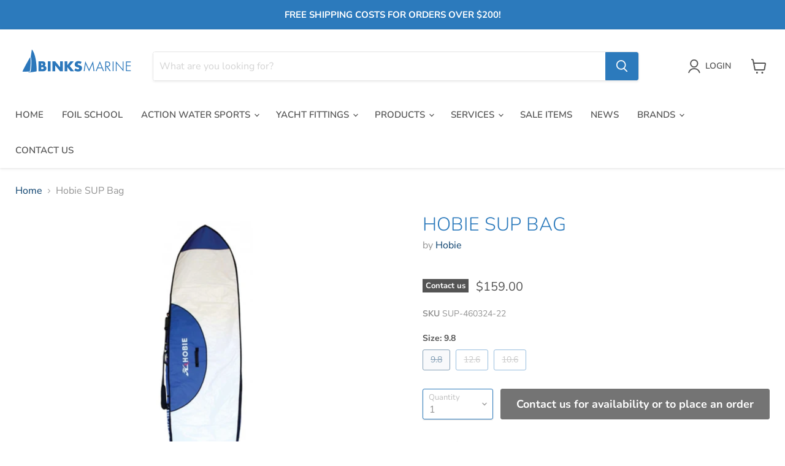

--- FILE ---
content_type: text/html; charset=utf-8
request_url: https://binksmarine.com.au/products/sup-460324-22
body_size: 45607
content:
<!doctype html>
<html class="no-js no-touch" lang="en">
  <head> 
    <script src='//binksmarine.com.au/cdn/shop/t/17/assets/easy_quote_sealapps.js?v=98344077847867873881699486898' defer='defer' ></script> 
    <script id='quote_product_variants' type='application/json'>
        [{"id":41113077514402,"title":"9.8","option1":"9.8","option2":null,"option3":null,"sku":"SUP-460324-22","requires_shipping":true,"taxable":true,"featured_image":null,"available":false,"name":"Hobie SUP Bag - 9.8","public_title":"9.8","options":["9.8"],"price":15900,"weight":50,"compare_at_price":null,"inventory_management":"shopify","barcode":null,"requires_selling_plan":false,"selling_plan_allocations":[]},{"id":41113081839778,"title":"12.6","option1":"12.6","option2":null,"option3":null,"sku":"SUP-460360","requires_shipping":true,"taxable":true,"featured_image":null,"available":false,"name":"Hobie SUP Bag - 12.6","public_title":"12.6","options":["12.6"],"price":30999,"weight":50,"compare_at_price":null,"inventory_management":"shopify","barcode":null,"requires_selling_plan":false,"selling_plan_allocations":[]},{"id":41113084002466,"title":"10.6","option1":"10.6","option2":null,"option3":null,"sku":"SUP-460334-22","requires_shipping":true,"taxable":true,"featured_image":null,"available":false,"name":"Hobie SUP Bag - 10.6","public_title":"10.6","options":["10.6"],"price":17900,"weight":50,"compare_at_price":null,"inventory_management":"shopify","barcode":null,"requires_selling_plan":false,"selling_plan_allocations":[]}]
    </script>
    <script id='quote_product_selected_or_first_available_variant' type='application/json'>
        {"id":41113077514402,"title":"9.8","option1":"9.8","option2":null,"option3":null,"sku":"SUP-460324-22","requires_shipping":true,"taxable":true,"featured_image":null,"available":false,"name":"Hobie SUP Bag - 9.8","public_title":"9.8","options":["9.8"],"price":15900,"weight":50,"compare_at_price":null,"inventory_management":"shopify","barcode":null,"requires_selling_plan":false,"selling_plan_allocations":[]}
    </script>
    <script id='quote_product_current_id' type='application/json'>
            7157408301218
    </script>


    <!-- Global site tag (gtag.js) - Google Ads: 10843657028 -->
<script async src="https://www.googletagmanager.com/gtag/js?id=AW-10843657028"></script>
<script>
  window.dataLayer = window.dataLayer || [];
  function gtag(){dataLayer.push(arguments);}
  gtag('js', new Date());

  gtag('config', 'AW-10843657028');
</script>
    
    <meta charset="utf-8">
    <meta http-equiv="x-ua-compatible" content="IE=edge">

    <link rel="preconnect" href="https://cdn.shopify.com">
    <link rel="preconnect" href="https://fonts.shopifycdn.com">
    <link rel="preconnect" href="https://v.shopify.com">
    <link rel="preconnect" href="https://cdn.shopifycloud.com">

    <title>Hobie SUP Bag — Binks Marine</title>

    
      <meta name="description" content="Heavy duty nylon with side wall padding, suitable for airline transports, integrated mesh fin storage. Heavy Duty Nylon &amp;amp; Non-Corrosive Zipper Handles on each side for easy transport Sidewall cinch straps &amp;amp; Shoulder strap Inner mesh bag">
    

    

    
      <link rel="canonical" href="https://binksmarine.com.au/products/sup-460324-22" />
    

    <meta name="viewport" content="width=device-width">

    
    















<meta property="og:site_name" content="Binks Marine">
<meta property="og:url" content="https://binksmarine.com.au/products/sup-460324-22">
<meta property="og:title" content="Hobie SUP Bag">
<meta property="og:type" content="website">
<meta property="og:description" content="Heavy duty nylon with side wall padding, suitable for airline transports, integrated mesh fin storage. Heavy Duty Nylon &amp;amp; Non-Corrosive Zipper Handles on each side for easy transport Sidewall cinch straps &amp;amp; Shoulder strap Inner mesh bag">




    
    
    

    
    
    <meta
      property="og:image"
      content="https://binksmarine.com.au/cdn/shop/products/SUPbaghobie.1__46489.1383165114_1200x1200.jpg?v=1634777683"
    />
    <meta
      property="og:image:secure_url"
      content="https://binksmarine.com.au/cdn/shop/products/SUPbaghobie.1__46489.1383165114_1200x1200.jpg?v=1634777683"
    />
    <meta property="og:image:width" content="1200" />
    <meta property="og:image:height" content="1200" />
    
    
    <meta property="og:image:alt" content="Social media image" />
  
















<meta name="twitter:title" content="Hobie SUP Bag">
<meta name="twitter:description" content="Heavy duty nylon with side wall padding, suitable for airline transports, integrated mesh fin storage. Heavy Duty Nylon &amp;amp; Non-Corrosive Zipper Handles on each side for easy transport Sidewall cinch straps &amp;amp; Shoulder strap Inner mesh bag">


    
    
    
      
      
      <meta name="twitter:card" content="summary">
    
    
    <meta
      property="twitter:image"
      content="https://binksmarine.com.au/cdn/shop/products/SUPbaghobie.1__46489.1383165114_1200x1200_crop_center.jpg?v=1634777683"
    />
    <meta property="twitter:image:width" content="1200" />
    <meta property="twitter:image:height" content="1200" />
    
    
    <meta property="twitter:image:alt" content="Social media image" />
  



    <link rel="preload" href="//binksmarine.com.au/cdn/fonts/nunito/nunito_n6.1a6c50dce2e2b3b0d31e02dbd9146b5064bea503.woff2" as="font" crossorigin="anonymous">
    <link rel="preload" as="style" href="//binksmarine.com.au/cdn/shop/t/17/assets/theme.css?v=64380477910075615681768798286">

    <script>window.performance && window.performance.mark && window.performance.mark('shopify.content_for_header.start');</script><meta name="google-site-verification" content="yhvpxORQUKXKEEc2aiw7uxa9qsa1KAoHvPo2V4LaF78">
<meta id="shopify-digital-wallet" name="shopify-digital-wallet" content="/57961414818/digital_wallets/dialog">
<meta name="shopify-checkout-api-token" content="52fe3ea375e43443bc38787b4fa5eafe">
<link rel="alternate" type="application/json+oembed" href="https://binksmarine.com.au/products/sup-460324-22.oembed">
<script async="async" src="/checkouts/internal/preloads.js?locale=en-AU"></script>
<link rel="preconnect" href="https://shop.app" crossorigin="anonymous">
<script async="async" src="https://shop.app/checkouts/internal/preloads.js?locale=en-AU&shop_id=57961414818" crossorigin="anonymous"></script>
<script id="apple-pay-shop-capabilities" type="application/json">{"shopId":57961414818,"countryCode":"AU","currencyCode":"AUD","merchantCapabilities":["supports3DS"],"merchantId":"gid:\/\/shopify\/Shop\/57961414818","merchantName":"Binks Marine","requiredBillingContactFields":["postalAddress","email","phone"],"requiredShippingContactFields":["postalAddress","email","phone"],"shippingType":"shipping","supportedNetworks":["visa","masterCard"],"total":{"type":"pending","label":"Binks Marine","amount":"1.00"},"shopifyPaymentsEnabled":true,"supportsSubscriptions":true}</script>
<script id="shopify-features" type="application/json">{"accessToken":"52fe3ea375e43443bc38787b4fa5eafe","betas":["rich-media-storefront-analytics"],"domain":"binksmarine.com.au","predictiveSearch":true,"shopId":57961414818,"locale":"en"}</script>
<script>var Shopify = Shopify || {};
Shopify.shop = "binks-online.myshopify.com";
Shopify.locale = "en";
Shopify.currency = {"active":"AUD","rate":"1.0"};
Shopify.country = "AU";
Shopify.theme = {"name":"Empire 03.5: + default page fix","id":129146683554,"schema_name":"Empire","schema_version":"5.11.3","theme_store_id":838,"role":"main"};
Shopify.theme.handle = "null";
Shopify.theme.style = {"id":null,"handle":null};
Shopify.cdnHost = "binksmarine.com.au/cdn";
Shopify.routes = Shopify.routes || {};
Shopify.routes.root = "/";</script>
<script type="module">!function(o){(o.Shopify=o.Shopify||{}).modules=!0}(window);</script>
<script>!function(o){function n(){var o=[];function n(){o.push(Array.prototype.slice.apply(arguments))}return n.q=o,n}var t=o.Shopify=o.Shopify||{};t.loadFeatures=n(),t.autoloadFeatures=n()}(window);</script>
<script>
  window.ShopifyPay = window.ShopifyPay || {};
  window.ShopifyPay.apiHost = "shop.app\/pay";
  window.ShopifyPay.redirectState = null;
</script>
<script id="shop-js-analytics" type="application/json">{"pageType":"product"}</script>
<script defer="defer" async type="module" src="//binksmarine.com.au/cdn/shopifycloud/shop-js/modules/v2/client.init-shop-cart-sync_WVOgQShq.en.esm.js"></script>
<script defer="defer" async type="module" src="//binksmarine.com.au/cdn/shopifycloud/shop-js/modules/v2/chunk.common_C_13GLB1.esm.js"></script>
<script defer="defer" async type="module" src="//binksmarine.com.au/cdn/shopifycloud/shop-js/modules/v2/chunk.modal_CLfMGd0m.esm.js"></script>
<script type="module">
  await import("//binksmarine.com.au/cdn/shopifycloud/shop-js/modules/v2/client.init-shop-cart-sync_WVOgQShq.en.esm.js");
await import("//binksmarine.com.au/cdn/shopifycloud/shop-js/modules/v2/chunk.common_C_13GLB1.esm.js");
await import("//binksmarine.com.au/cdn/shopifycloud/shop-js/modules/v2/chunk.modal_CLfMGd0m.esm.js");

  window.Shopify.SignInWithShop?.initShopCartSync?.({"fedCMEnabled":true,"windoidEnabled":true});

</script>
<script>
  window.Shopify = window.Shopify || {};
  if (!window.Shopify.featureAssets) window.Shopify.featureAssets = {};
  window.Shopify.featureAssets['shop-js'] = {"shop-cart-sync":["modules/v2/client.shop-cart-sync_DuR37GeY.en.esm.js","modules/v2/chunk.common_C_13GLB1.esm.js","modules/v2/chunk.modal_CLfMGd0m.esm.js"],"init-fed-cm":["modules/v2/client.init-fed-cm_BucUoe6W.en.esm.js","modules/v2/chunk.common_C_13GLB1.esm.js","modules/v2/chunk.modal_CLfMGd0m.esm.js"],"shop-toast-manager":["modules/v2/client.shop-toast-manager_B0JfrpKj.en.esm.js","modules/v2/chunk.common_C_13GLB1.esm.js","modules/v2/chunk.modal_CLfMGd0m.esm.js"],"init-shop-cart-sync":["modules/v2/client.init-shop-cart-sync_WVOgQShq.en.esm.js","modules/v2/chunk.common_C_13GLB1.esm.js","modules/v2/chunk.modal_CLfMGd0m.esm.js"],"shop-button":["modules/v2/client.shop-button_B_U3bv27.en.esm.js","modules/v2/chunk.common_C_13GLB1.esm.js","modules/v2/chunk.modal_CLfMGd0m.esm.js"],"init-windoid":["modules/v2/client.init-windoid_DuP9q_di.en.esm.js","modules/v2/chunk.common_C_13GLB1.esm.js","modules/v2/chunk.modal_CLfMGd0m.esm.js"],"shop-cash-offers":["modules/v2/client.shop-cash-offers_BmULhtno.en.esm.js","modules/v2/chunk.common_C_13GLB1.esm.js","modules/v2/chunk.modal_CLfMGd0m.esm.js"],"pay-button":["modules/v2/client.pay-button_CrPSEbOK.en.esm.js","modules/v2/chunk.common_C_13GLB1.esm.js","modules/v2/chunk.modal_CLfMGd0m.esm.js"],"init-customer-accounts":["modules/v2/client.init-customer-accounts_jNk9cPYQ.en.esm.js","modules/v2/client.shop-login-button_DJ5ldayH.en.esm.js","modules/v2/chunk.common_C_13GLB1.esm.js","modules/v2/chunk.modal_CLfMGd0m.esm.js"],"avatar":["modules/v2/client.avatar_BTnouDA3.en.esm.js"],"checkout-modal":["modules/v2/client.checkout-modal_pBPyh9w8.en.esm.js","modules/v2/chunk.common_C_13GLB1.esm.js","modules/v2/chunk.modal_CLfMGd0m.esm.js"],"init-shop-for-new-customer-accounts":["modules/v2/client.init-shop-for-new-customer-accounts_BUoCy7a5.en.esm.js","modules/v2/client.shop-login-button_DJ5ldayH.en.esm.js","modules/v2/chunk.common_C_13GLB1.esm.js","modules/v2/chunk.modal_CLfMGd0m.esm.js"],"init-customer-accounts-sign-up":["modules/v2/client.init-customer-accounts-sign-up_CnczCz9H.en.esm.js","modules/v2/client.shop-login-button_DJ5ldayH.en.esm.js","modules/v2/chunk.common_C_13GLB1.esm.js","modules/v2/chunk.modal_CLfMGd0m.esm.js"],"init-shop-email-lookup-coordinator":["modules/v2/client.init-shop-email-lookup-coordinator_CzjY5t9o.en.esm.js","modules/v2/chunk.common_C_13GLB1.esm.js","modules/v2/chunk.modal_CLfMGd0m.esm.js"],"shop-follow-button":["modules/v2/client.shop-follow-button_CsYC63q7.en.esm.js","modules/v2/chunk.common_C_13GLB1.esm.js","modules/v2/chunk.modal_CLfMGd0m.esm.js"],"shop-login-button":["modules/v2/client.shop-login-button_DJ5ldayH.en.esm.js","modules/v2/chunk.common_C_13GLB1.esm.js","modules/v2/chunk.modal_CLfMGd0m.esm.js"],"shop-login":["modules/v2/client.shop-login_B9ccPdmx.en.esm.js","modules/v2/chunk.common_C_13GLB1.esm.js","modules/v2/chunk.modal_CLfMGd0m.esm.js"],"lead-capture":["modules/v2/client.lead-capture_D0K_KgYb.en.esm.js","modules/v2/chunk.common_C_13GLB1.esm.js","modules/v2/chunk.modal_CLfMGd0m.esm.js"],"payment-terms":["modules/v2/client.payment-terms_BWmiNN46.en.esm.js","modules/v2/chunk.common_C_13GLB1.esm.js","modules/v2/chunk.modal_CLfMGd0m.esm.js"]};
</script>
<script>(function() {
  var isLoaded = false;
  function asyncLoad() {
    if (isLoaded) return;
    isLoaded = true;
    var urls = ["https:\/\/plugin.brevo.com\/integrations\/api\/automation\/script?user_connection_id=61a4b049e175c83b0304a032\u0026ma-key=3x18f9vexxf3n8sjxt53eghe\u0026shop=binks-online.myshopify.com","https:\/\/plugin.brevo.com\/integrations\/api\/sy\/cart_tracking\/script?user_connection_id=61a4b049e175c83b0304a032\u0026ma-key=3x18f9vexxf3n8sjxt53eghe\u0026shop=binks-online.myshopify.com","\/\/loader.wisepops.com\/get-loader.js?v=1\u0026site=BEsr8dVggP\u0026shop=binks-online.myshopify.com","https:\/\/d23dclunsivw3h.cloudfront.net\/redirect-app.js?shop=binks-online.myshopify.com"];
    for (var i = 0; i < urls.length; i++) {
      var s = document.createElement('script');
      s.type = 'text/javascript';
      s.async = true;
      s.src = urls[i];
      var x = document.getElementsByTagName('script')[0];
      x.parentNode.insertBefore(s, x);
    }
  };
  if(window.attachEvent) {
    window.attachEvent('onload', asyncLoad);
  } else {
    window.addEventListener('load', asyncLoad, false);
  }
})();</script>
<script id="__st">var __st={"a":57961414818,"offset":37800,"reqid":"50a8ba8c-7b60-4d39-b62b-b514ff74b932-1769585470","pageurl":"binksmarine.com.au\/products\/sup-460324-22","u":"4e76cd0015e8","p":"product","rtyp":"product","rid":7157408301218};</script>
<script>window.ShopifyPaypalV4VisibilityTracking = true;</script>
<script id="captcha-bootstrap">!function(){'use strict';const t='contact',e='account',n='new_comment',o=[[t,t],['blogs',n],['comments',n],[t,'customer']],c=[[e,'customer_login'],[e,'guest_login'],[e,'recover_customer_password'],[e,'create_customer']],r=t=>t.map((([t,e])=>`form[action*='/${t}']:not([data-nocaptcha='true']) input[name='form_type'][value='${e}']`)).join(','),a=t=>()=>t?[...document.querySelectorAll(t)].map((t=>t.form)):[];function s(){const t=[...o],e=r(t);return a(e)}const i='password',u='form_key',d=['recaptcha-v3-token','g-recaptcha-response','h-captcha-response',i],f=()=>{try{return window.sessionStorage}catch{return}},m='__shopify_v',_=t=>t.elements[u];function p(t,e,n=!1){try{const o=window.sessionStorage,c=JSON.parse(o.getItem(e)),{data:r}=function(t){const{data:e,action:n}=t;return t[m]||n?{data:e,action:n}:{data:t,action:n}}(c);for(const[e,n]of Object.entries(r))t.elements[e]&&(t.elements[e].value=n);n&&o.removeItem(e)}catch(o){console.error('form repopulation failed',{error:o})}}const l='form_type',E='cptcha';function T(t){t.dataset[E]=!0}const w=window,h=w.document,L='Shopify',v='ce_forms',y='captcha';let A=!1;((t,e)=>{const n=(g='f06e6c50-85a8-45c8-87d0-21a2b65856fe',I='https://cdn.shopify.com/shopifycloud/storefront-forms-hcaptcha/ce_storefront_forms_captcha_hcaptcha.v1.5.2.iife.js',D={infoText:'Protected by hCaptcha',privacyText:'Privacy',termsText:'Terms'},(t,e,n)=>{const o=w[L][v],c=o.bindForm;if(c)return c(t,g,e,D).then(n);var r;o.q.push([[t,g,e,D],n]),r=I,A||(h.body.append(Object.assign(h.createElement('script'),{id:'captcha-provider',async:!0,src:r})),A=!0)});var g,I,D;w[L]=w[L]||{},w[L][v]=w[L][v]||{},w[L][v].q=[],w[L][y]=w[L][y]||{},w[L][y].protect=function(t,e){n(t,void 0,e),T(t)},Object.freeze(w[L][y]),function(t,e,n,w,h,L){const[v,y,A,g]=function(t,e,n){const i=e?o:[],u=t?c:[],d=[...i,...u],f=r(d),m=r(i),_=r(d.filter((([t,e])=>n.includes(e))));return[a(f),a(m),a(_),s()]}(w,h,L),I=t=>{const e=t.target;return e instanceof HTMLFormElement?e:e&&e.form},D=t=>v().includes(t);t.addEventListener('submit',(t=>{const e=I(t);if(!e)return;const n=D(e)&&!e.dataset.hcaptchaBound&&!e.dataset.recaptchaBound,o=_(e),c=g().includes(e)&&(!o||!o.value);(n||c)&&t.preventDefault(),c&&!n&&(function(t){try{if(!f())return;!function(t){const e=f();if(!e)return;const n=_(t);if(!n)return;const o=n.value;o&&e.removeItem(o)}(t);const e=Array.from(Array(32),(()=>Math.random().toString(36)[2])).join('');!function(t,e){_(t)||t.append(Object.assign(document.createElement('input'),{type:'hidden',name:u})),t.elements[u].value=e}(t,e),function(t,e){const n=f();if(!n)return;const o=[...t.querySelectorAll(`input[type='${i}']`)].map((({name:t})=>t)),c=[...d,...o],r={};for(const[a,s]of new FormData(t).entries())c.includes(a)||(r[a]=s);n.setItem(e,JSON.stringify({[m]:1,action:t.action,data:r}))}(t,e)}catch(e){console.error('failed to persist form',e)}}(e),e.submit())}));const S=(t,e)=>{t&&!t.dataset[E]&&(n(t,e.some((e=>e===t))),T(t))};for(const o of['focusin','change'])t.addEventListener(o,(t=>{const e=I(t);D(e)&&S(e,y())}));const B=e.get('form_key'),M=e.get(l),P=B&&M;t.addEventListener('DOMContentLoaded',(()=>{const t=y();if(P)for(const e of t)e.elements[l].value===M&&p(e,B);[...new Set([...A(),...v().filter((t=>'true'===t.dataset.shopifyCaptcha))])].forEach((e=>S(e,t)))}))}(h,new URLSearchParams(w.location.search),n,t,e,['guest_login'])})(!0,!0)}();</script>
<script integrity="sha256-4kQ18oKyAcykRKYeNunJcIwy7WH5gtpwJnB7kiuLZ1E=" data-source-attribution="shopify.loadfeatures" defer="defer" src="//binksmarine.com.au/cdn/shopifycloud/storefront/assets/storefront/load_feature-a0a9edcb.js" crossorigin="anonymous"></script>
<script crossorigin="anonymous" defer="defer" src="//binksmarine.com.au/cdn/shopifycloud/storefront/assets/shopify_pay/storefront-65b4c6d7.js?v=20250812"></script>
<script data-source-attribution="shopify.dynamic_checkout.dynamic.init">var Shopify=Shopify||{};Shopify.PaymentButton=Shopify.PaymentButton||{isStorefrontPortableWallets:!0,init:function(){window.Shopify.PaymentButton.init=function(){};var t=document.createElement("script");t.src="https://binksmarine.com.au/cdn/shopifycloud/portable-wallets/latest/portable-wallets.en.js",t.type="module",document.head.appendChild(t)}};
</script>
<script data-source-attribution="shopify.dynamic_checkout.buyer_consent">
  function portableWalletsHideBuyerConsent(e){var t=document.getElementById("shopify-buyer-consent"),n=document.getElementById("shopify-subscription-policy-button");t&&n&&(t.classList.add("hidden"),t.setAttribute("aria-hidden","true"),n.removeEventListener("click",e))}function portableWalletsShowBuyerConsent(e){var t=document.getElementById("shopify-buyer-consent"),n=document.getElementById("shopify-subscription-policy-button");t&&n&&(t.classList.remove("hidden"),t.removeAttribute("aria-hidden"),n.addEventListener("click",e))}window.Shopify?.PaymentButton&&(window.Shopify.PaymentButton.hideBuyerConsent=portableWalletsHideBuyerConsent,window.Shopify.PaymentButton.showBuyerConsent=portableWalletsShowBuyerConsent);
</script>
<script data-source-attribution="shopify.dynamic_checkout.cart.bootstrap">document.addEventListener("DOMContentLoaded",(function(){function t(){return document.querySelector("shopify-accelerated-checkout-cart, shopify-accelerated-checkout")}if(t())Shopify.PaymentButton.init();else{new MutationObserver((function(e,n){t()&&(Shopify.PaymentButton.init(),n.disconnect())})).observe(document.body,{childList:!0,subtree:!0})}}));
</script>
<link id="shopify-accelerated-checkout-styles" rel="stylesheet" media="screen" href="https://binksmarine.com.au/cdn/shopifycloud/portable-wallets/latest/accelerated-checkout-backwards-compat.css" crossorigin="anonymous">
<style id="shopify-accelerated-checkout-cart">
        #shopify-buyer-consent {
  margin-top: 1em;
  display: inline-block;
  width: 100%;
}

#shopify-buyer-consent.hidden {
  display: none;
}

#shopify-subscription-policy-button {
  background: none;
  border: none;
  padding: 0;
  text-decoration: underline;
  font-size: inherit;
  cursor: pointer;
}

#shopify-subscription-policy-button::before {
  box-shadow: none;
}

      </style>

<script>window.performance && window.performance.mark && window.performance.mark('shopify.content_for_header.end');</script>

    <link href="//binksmarine.com.au/cdn/shop/t/17/assets/theme.css?v=64380477910075615681768798286" rel="stylesheet" type="text/css" media="all" />

    
    <script>
      window.Theme = window.Theme || {};
      window.Theme.routes = {
        "root_url": "/",
        "account_url": "/account",
        "account_login_url": "/account/login",
        "account_logout_url": "/account/logout",
        "account_register_url": "/account/register",
        "account_addresses_url": "/account/addresses",
        "collections_url": "/collections",
        "all_products_collection_url": "/collections/all",
        "search_url": "/search",
        "cart_url": "/cart",
        "cart_add_url": "/cart/add",
        "cart_change_url": "/cart/change",
        "cart_clear_url": "/cart/clear",
        "product_recommendations_url": "/recommendations/products",
      };
    </script>
    

   

<script>window.__pagefly_analytics_settings__={"acceptTracking":false};</script>
 
                  <script>
              if (typeof BSS_PL == 'undefined') {
                  var BSS_PL = {};
              }
              var bssPlApiServer = "https://product-labels-pro.bsscommerce.com";
              BSS_PL.customerTags = 'null';
              BSS_PL.configData = [];
              BSS_PL.storeId = 16582;
              BSS_PL.currentPlan = "false";
              BSS_PL.storeIdCustomOld = "10678";
              BSS_PL.storeIdOldWIthPriority = "12200";
              BSS_PL.apiServerProduction = "https://product-labels-pro.bsscommerce.com";
              
              </script>
          <style>
.homepage-slideshow .slick-slide .bss_pl_img {
    visibility: hidden !important;
}
</style>
                    <!-- BEGIN app block: shopify://apps/ta-labels-badges/blocks/bss-pl-config-data/91bfe765-b604-49a1-805e-3599fa600b24 --><script
    id='bss-pl-config-data'
>
	let TAE_StoreId = "16582";
	if (typeof BSS_PL == 'undefined' || TAE_StoreId !== "") {
  		var BSS_PL = {};
		BSS_PL.storeId = 16582;
		BSS_PL.currentPlan = "free";
		BSS_PL.apiServerProduction = "https://product-labels-pro.bsscommerce.com";
		BSS_PL.publicAccessToken = null;
		BSS_PL.customerTags = "null";
		BSS_PL.customerId = "null";
		BSS_PL.storeIdCustomOld = 10678;
		BSS_PL.storeIdOldWIthPriority = 12200;
		BSS_PL.storeIdOptimizeAppendLabel = null
		BSS_PL.optimizeCodeIds = null; 
		BSS_PL.extendedFeatureIds = null;
		BSS_PL.integration = {"laiReview":{"status":0,"config":[]}};
		BSS_PL.settingsData  = {};
		BSS_PL.configProductMetafields = null;
		BSS_PL.configVariantMetafields = null;
		
		BSS_PL.configData = [].concat();

		
		BSS_PL.configDataBanner = [].concat();

		
		BSS_PL.configDataPopup = [].concat();

		
		BSS_PL.configDataLabelGroup = [].concat();
		
		
		BSS_PL.collectionID = ``;
		BSS_PL.collectionHandle = ``;
		BSS_PL.collectionTitle = ``;

		
		BSS_PL.conditionConfigData = [].concat();
	}
</script>




<style>
    
    

</style>

<script>
    function bssLoadScripts(src, callback, isDefer = false) {
        const scriptTag = document.createElement('script');
        document.head.appendChild(scriptTag);
        scriptTag.src = src;
        if (isDefer) {
            scriptTag.defer = true;
        } else {
            scriptTag.async = true;
        }
        if (callback) {
            scriptTag.addEventListener('load', function () {
                callback();
            });
        }
    }
    const scriptUrls = [
        "https://cdn.shopify.com/extensions/019bf90e-c4d1-7e37-8dad-620f24146f1f/product-label-561/assets/bss-pl-init-helper.js",
        "https://cdn.shopify.com/extensions/019bf90e-c4d1-7e37-8dad-620f24146f1f/product-label-561/assets/bss-pl-init-config-run-scripts.js",
    ];
    Promise.all(scriptUrls.map((script) => new Promise((resolve) => bssLoadScripts(script, resolve)))).then((res) => {
        console.log('BSS scripts loaded');
        window.bssScriptsLoaded = true;
    });

	function bssInitScripts() {
		if (BSS_PL.configData.length) {
			const enabledFeature = [
				{ type: 1, script: "https://cdn.shopify.com/extensions/019bf90e-c4d1-7e37-8dad-620f24146f1f/product-label-561/assets/bss-pl-init-for-label.js" },
				{ type: 2, badge: [0, 7, 8], script: "https://cdn.shopify.com/extensions/019bf90e-c4d1-7e37-8dad-620f24146f1f/product-label-561/assets/bss-pl-init-for-badge-product-name.js" },
				{ type: 2, badge: [1, 11], script: "https://cdn.shopify.com/extensions/019bf90e-c4d1-7e37-8dad-620f24146f1f/product-label-561/assets/bss-pl-init-for-badge-product-image.js" },
				{ type: 2, badge: 2, script: "https://cdn.shopify.com/extensions/019bf90e-c4d1-7e37-8dad-620f24146f1f/product-label-561/assets/bss-pl-init-for-badge-custom-selector.js" },
				{ type: 2, badge: [3, 9, 10], script: "https://cdn.shopify.com/extensions/019bf90e-c4d1-7e37-8dad-620f24146f1f/product-label-561/assets/bss-pl-init-for-badge-price.js" },
				{ type: 2, badge: 4, script: "https://cdn.shopify.com/extensions/019bf90e-c4d1-7e37-8dad-620f24146f1f/product-label-561/assets/bss-pl-init-for-badge-add-to-cart-btn.js" },
				{ type: 2, badge: 5, script: "https://cdn.shopify.com/extensions/019bf90e-c4d1-7e37-8dad-620f24146f1f/product-label-561/assets/bss-pl-init-for-badge-quantity-box.js" },
				{ type: 2, badge: 6, script: "https://cdn.shopify.com/extensions/019bf90e-c4d1-7e37-8dad-620f24146f1f/product-label-561/assets/bss-pl-init-for-badge-buy-it-now-btn.js" }
			]
				.filter(({ type, badge }) => BSS_PL.configData.some(item => item.label_type === type && (badge === undefined || (Array.isArray(badge) ? badge.includes(item.badge_type) : item.badge_type === badge))) || (type === 1 && BSS_PL.configDataLabelGroup && BSS_PL.configDataLabelGroup.length))
				.map(({ script }) => script);
				
            enabledFeature.forEach((src) => bssLoadScripts(src));

            if (enabledFeature.length) {
                const src = "https://cdn.shopify.com/extensions/019bf90e-c4d1-7e37-8dad-620f24146f1f/product-label-561/assets/bss-product-label-js.js";
                bssLoadScripts(src);
            }
        }

        if (BSS_PL.configDataBanner && BSS_PL.configDataBanner.length) {
            const src = "https://cdn.shopify.com/extensions/019bf90e-c4d1-7e37-8dad-620f24146f1f/product-label-561/assets/bss-product-label-banner.js";
            bssLoadScripts(src);
        }

        if (BSS_PL.configDataPopup && BSS_PL.configDataPopup.length) {
            const src = "https://cdn.shopify.com/extensions/019bf90e-c4d1-7e37-8dad-620f24146f1f/product-label-561/assets/bss-product-label-popup.js";
            bssLoadScripts(src);
        }

        if (window.location.search.includes('bss-pl-custom-selector')) {
            const src = "https://cdn.shopify.com/extensions/019bf90e-c4d1-7e37-8dad-620f24146f1f/product-label-561/assets/bss-product-label-custom-position.js";
            bssLoadScripts(src, null, true);
        }
    }
    bssInitScripts();
</script>


<!-- END app block --><!-- BEGIN app block: shopify://apps/warnify-pro-warnings/blocks/main/b82106ea-6172-4ab0-814f-17df1cb2b18a --><!-- BEGIN app snippet: product -->
<script>    var Elspw = {        params: {            money_format: "${{amount}}",            cart: {                "total_price" : 0,                "attributes": {},                "items" : [                ]            }        }    };    Elspw.params.product = {        "id": 7157408301218,        "title": "Hobie SUP Bag",        "handle": "sup-460324-22",        "tags": ["Brand_Hobie","Stand Up Paddle Boards","SUP Accessories","SUP_SUP Board Bags"],        "variants":[{"id":41113077514402,"qty":0 === null ? 999 : 0,"title":"9.8","policy":"deny"},{"id":41113081839778,"qty":0 === null ? 999 : 0,"title":"12.6","policy":"deny"},{"id":41113084002466,"qty":0 === null ? 999 : 0,"title":"10.6","policy":"deny"}],        "collection_ids":[278573514914,275890438306,280256610466,278613590178,278613557410]    };</script><!-- END app snippet --><!-- BEGIN app snippet: settings -->
  <script>    (function(){      Elspw.loadScript=function(a,b){var c=document.createElement("script");c.type="text/javascript",c.readyState?c.onreadystatechange=function(){"loaded"!=c.readyState&&"complete"!=c.readyState||(c.onreadystatechange=null,b())}:c.onload=function(){b()},c.src=a,document.getElementsByTagName("head")[0].appendChild(c)};      Elspw.config= {"enabled":true,"button":"form[action=\"/cart/add\"] [type=submit], form[action=\"/cart/add\"] .shopify-payment-button__button, form[action=\"/cart/add\"] .shopify-payment-button__more-options","css":"","tag":"Els PW","alerts":[{"id":16844,"shop_id":13349,"enabled":1,"name":"Bulky Goods","settings":{"checkout_allowed":true,"line_item_property":"This product is classified as bulky"},"design_settings":"","checkout_settings":"","message":"<p><strong>{{product.title}}&nbsp;</strong>is classified as a bulky item for shipping purposes.</p>\n<p>We will contact you with a freight charge before processing your order, or contact us for a shipping estimate or with any questions.</p>","based_on":"products","one_time":0,"geo_enabled":0,"geo":[],"created_at":"2021-08-07T01:19:25.000000Z","updated_at":"2023-09-26T00:30:37.000000Z","tag":"Els PW 16844"},{"id":17778,"shop_id":13349,"enabled":1,"name":"In Store Pickup - Hazardous","settings":{"checkout_allowed":"1","line_item_property":"In store pickup only"},"design_settings":"","checkout_settings":"","message":"<p>Due to<strong> {{product.title}}</strong> being hazardous, it is only availabe for pick up from our store at 27 Byre Ave, Somerton Park, South Autsralia, 5044.</p>\n<p>We will contact you if any of these prducts effect your delivery option.</p>","based_on":"products","one_time":0,"geo_enabled":0,"geo":[],"created_at":"2021-10-22T01:44:22.000000Z","updated_at":"2023-11-10T04:06:34.000000Z","tag":"Els PW 17778"},{"id":17959,"shop_id":13349,"enabled":1,"name":"North Sails","settings":{"checkout_allowed":true,"line_item_property":"Available to SA customers only (Shipping charge is for shipping to Binks Marine for pickup)"},"design_settings":"","checkout_settings":null,"message":"<p><strong>{{product.title}}</strong> is only available to South Australian customers.</p>\n<p>There is a freight charge of $50 from North Sails to Binks Marine.</p>\n<p>Freight to you will be calculated if rquired.</p>\n<p>Please contact us if you are an interstate cuatomer.</p>\n<p>&nbsp;</p>\n<p><strong>{{product.title}}</strong> is made to order and as such could have a small lead time.</p>\n<p>You are welcome to contact us to for an estimate delivery date.</p>\n<p>&nbsp;</p>\n<p>Please contact us with any questions</p>","based_on":"products","one_time":0,"geo_enabled":0,"geo":[],"created_at":"2021-11-10T05:30:12.000000Z","updated_at":"2021-11-19T04:17:03.000000Z","tag":"Els PW 17959"},{"id":18076,"shop_id":13349,"enabled":1,"name":"Hobie Kayak","settings":{"checkout_allowed":true,"line_item_property":"In store pickup only"},"design_settings":"","checkout_settings":null,"message":"<p>Hobie Kayaks are only available for pickup in store at 27 Byre Ave, Somerton Park, SA, 5044.</p>\n<p>If you would like to look into shipping, please contact us and we will calculate this based on your location.</p>","based_on":"products","one_time":0,"geo_enabled":0,"geo":[],"created_at":"2021-11-18T01:19:23.000000Z","updated_at":"2021-11-19T04:19:04.000000Z","tag":"Els PW 18076"},{"id":18079,"shop_id":13349,"enabled":1,"name":"Boats","settings":{"checkout_allowed":true,"line_item_property":"In store pickup only"},"design_settings":"","checkout_settings":null,"message":"<p><strong>{{product.title}}</strong> is priced as the boat, not including freight to Binks Marine.</p>\n<p>We will calculate the freight at the time and notify you before processing your sale.</p>\n<p>There might be a wait time on the boats manufacture or arrival, we can provide an ETA on request</p>\n<p>&nbsp;</p>\n<p>Please contact us with any questions</p>","based_on":"products","one_time":0,"geo_enabled":0,"geo":[],"created_at":"2021-11-18T06:03:23.000000Z","updated_at":"2021-11-19T04:18:26.000000Z","tag":"Els PW 18079"},{"id":18090,"shop_id":13349,"enabled":1,"name":"In store pickup","settings":{"checkout_allowed":true,"line_item_property":"In store pickup only"},"design_settings":"","checkout_settings":"","message":"<p><strong>{{product.title}}</strong> is only available for in store pick up at 27 Byre Ave, Somerton Park, SA, 5044</p>","based_on":"products","one_time":0,"geo_enabled":0,"geo":[],"created_at":"2021-11-19T04:51:10.000000Z","updated_at":"2023-07-14T05:26:59.000000Z","tag":"Els PW 18090"},{"id":19871,"shop_id":13349,"enabled":1,"name":"Pump sold separately","settings":{"checkout_allowed":true,"line_item_property":"Pump Sold Separately"},"design_settings":"","checkout_settings":null,"message":"<p><strong>{{product.title}}</strong> is sold without the pump. If a pump is required please add one to you're shopping cart.</p>","based_on":"products","one_time":0,"geo_enabled":0,"geo":[],"created_at":"2022-05-04T01:23:51.000000Z","updated_at":"2022-05-04T01:23:51.000000Z","tag":"Els PW 19871"},{"id":25541,"shop_id":13349,"enabled":1,"name":"Foil Shipment","settings":{"checkout_allowed":true,"line_item_property":null},"design_settings":"","checkout_settings":"","message":"<p><strong>{{product.title}}</strong> The shipment of complete and semi-complete foils has a $30 freight charge.</p>","based_on":"products","one_time":0,"geo_enabled":0,"geo":[],"created_at":"2023-11-23T05:11:55.000000Z","updated_at":"2023-11-23T05:11:55.000000Z","tag":"Els PW 25541"}],"grid_enabled":1,"cdn":"https://s3.amazonaws.com/els-apps/product-warnings/","theme_app_extensions_enabled":1} ;    })(Elspw)  </script>  <script defer src="https://cdn.shopify.com/extensions/019bff42-56bc-7947-9ebc-4d3173e72ea8/cli-22/assets/app.js"></script>

<script>
  Elspw.params.elsGeoScriptPath = "https://cdn.shopify.com/extensions/019bff42-56bc-7947-9ebc-4d3173e72ea8/cli-22/assets/els.geo.js";
  Elspw.params.remodalScriptPath = "https://cdn.shopify.com/extensions/019bff42-56bc-7947-9ebc-4d3173e72ea8/cli-22/assets/remodal.js";
  Elspw.params.cssPath = "https://cdn.shopify.com/extensions/019bff42-56bc-7947-9ebc-4d3173e72ea8/cli-22/assets/app.css";
</script><!-- END app snippet --><!-- BEGIN app snippet: elspw-jsons -->



  <script type="application/json" id="elspw-product">
    
          {        "id": 7157408301218,        "title": "Hobie SUP Bag",        "handle": "sup-460324-22",        "tags": ["Brand_Hobie","Stand Up Paddle Boards","SUP Accessories","SUP_SUP Board Bags"],        "variants":[{"id":41113077514402,"qty":0,"title":"9.8","policy":"deny"},{"id":41113081839778,"qty":0,"title":"12.6","policy":"deny"},{"id":41113084002466,"qty":0,"title":"10.6","policy":"deny"}],        "collection_ids":[278573514914,275890438306,280256610466,278613590178,278613557410]      }    
  </script>



<!-- END app snippet -->


<!-- END app block --><link href="https://cdn.shopify.com/extensions/019bf90e-c4d1-7e37-8dad-620f24146f1f/product-label-561/assets/bss-pl-style.min.css" rel="stylesheet" type="text/css" media="all">
<script src="https://cdn.shopify.com/extensions/019b0ca3-aa13-7aa2-a0b4-6cb667a1f6f7/essential-countdown-timer-55/assets/countdown_timer_essential_apps.min.js" type="text/javascript" defer="defer"></script>
<script src="https://cdn.shopify.com/extensions/a424d896-690a-47f2-a3ae-a82565eec47e/preorder-now-wolf-5/assets/preorde_panda.js" type="text/javascript" defer="defer"></script>
<link href="https://monorail-edge.shopifysvc.com" rel="dns-prefetch">
<script>(function(){if ("sendBeacon" in navigator && "performance" in window) {try {var session_token_from_headers = performance.getEntriesByType('navigation')[0].serverTiming.find(x => x.name == '_s').description;} catch {var session_token_from_headers = undefined;}var session_cookie_matches = document.cookie.match(/_shopify_s=([^;]*)/);var session_token_from_cookie = session_cookie_matches && session_cookie_matches.length === 2 ? session_cookie_matches[1] : "";var session_token = session_token_from_headers || session_token_from_cookie || "";function handle_abandonment_event(e) {var entries = performance.getEntries().filter(function(entry) {return /monorail-edge.shopifysvc.com/.test(entry.name);});if (!window.abandonment_tracked && entries.length === 0) {window.abandonment_tracked = true;var currentMs = Date.now();var navigation_start = performance.timing.navigationStart;var payload = {shop_id: 57961414818,url: window.location.href,navigation_start,duration: currentMs - navigation_start,session_token,page_type: "product"};window.navigator.sendBeacon("https://monorail-edge.shopifysvc.com/v1/produce", JSON.stringify({schema_id: "online_store_buyer_site_abandonment/1.1",payload: payload,metadata: {event_created_at_ms: currentMs,event_sent_at_ms: currentMs}}));}}window.addEventListener('pagehide', handle_abandonment_event);}}());</script>
<script id="web-pixels-manager-setup">(function e(e,d,r,n,o){if(void 0===o&&(o={}),!Boolean(null===(a=null===(i=window.Shopify)||void 0===i?void 0:i.analytics)||void 0===a?void 0:a.replayQueue)){var i,a;window.Shopify=window.Shopify||{};var t=window.Shopify;t.analytics=t.analytics||{};var s=t.analytics;s.replayQueue=[],s.publish=function(e,d,r){return s.replayQueue.push([e,d,r]),!0};try{self.performance.mark("wpm:start")}catch(e){}var l=function(){var e={modern:/Edge?\/(1{2}[4-9]|1[2-9]\d|[2-9]\d{2}|\d{4,})\.\d+(\.\d+|)|Firefox\/(1{2}[4-9]|1[2-9]\d|[2-9]\d{2}|\d{4,})\.\d+(\.\d+|)|Chrom(ium|e)\/(9{2}|\d{3,})\.\d+(\.\d+|)|(Maci|X1{2}).+ Version\/(15\.\d+|(1[6-9]|[2-9]\d|\d{3,})\.\d+)([,.]\d+|)( \(\w+\)|)( Mobile\/\w+|) Safari\/|Chrome.+OPR\/(9{2}|\d{3,})\.\d+\.\d+|(CPU[ +]OS|iPhone[ +]OS|CPU[ +]iPhone|CPU IPhone OS|CPU iPad OS)[ +]+(15[._]\d+|(1[6-9]|[2-9]\d|\d{3,})[._]\d+)([._]\d+|)|Android:?[ /-](13[3-9]|1[4-9]\d|[2-9]\d{2}|\d{4,})(\.\d+|)(\.\d+|)|Android.+Firefox\/(13[5-9]|1[4-9]\d|[2-9]\d{2}|\d{4,})\.\d+(\.\d+|)|Android.+Chrom(ium|e)\/(13[3-9]|1[4-9]\d|[2-9]\d{2}|\d{4,})\.\d+(\.\d+|)|SamsungBrowser\/([2-9]\d|\d{3,})\.\d+/,legacy:/Edge?\/(1[6-9]|[2-9]\d|\d{3,})\.\d+(\.\d+|)|Firefox\/(5[4-9]|[6-9]\d|\d{3,})\.\d+(\.\d+|)|Chrom(ium|e)\/(5[1-9]|[6-9]\d|\d{3,})\.\d+(\.\d+|)([\d.]+$|.*Safari\/(?![\d.]+ Edge\/[\d.]+$))|(Maci|X1{2}).+ Version\/(10\.\d+|(1[1-9]|[2-9]\d|\d{3,})\.\d+)([,.]\d+|)( \(\w+\)|)( Mobile\/\w+|) Safari\/|Chrome.+OPR\/(3[89]|[4-9]\d|\d{3,})\.\d+\.\d+|(CPU[ +]OS|iPhone[ +]OS|CPU[ +]iPhone|CPU IPhone OS|CPU iPad OS)[ +]+(10[._]\d+|(1[1-9]|[2-9]\d|\d{3,})[._]\d+)([._]\d+|)|Android:?[ /-](13[3-9]|1[4-9]\d|[2-9]\d{2}|\d{4,})(\.\d+|)(\.\d+|)|Mobile Safari.+OPR\/([89]\d|\d{3,})\.\d+\.\d+|Android.+Firefox\/(13[5-9]|1[4-9]\d|[2-9]\d{2}|\d{4,})\.\d+(\.\d+|)|Android.+Chrom(ium|e)\/(13[3-9]|1[4-9]\d|[2-9]\d{2}|\d{4,})\.\d+(\.\d+|)|Android.+(UC? ?Browser|UCWEB|U3)[ /]?(15\.([5-9]|\d{2,})|(1[6-9]|[2-9]\d|\d{3,})\.\d+)\.\d+|SamsungBrowser\/(5\.\d+|([6-9]|\d{2,})\.\d+)|Android.+MQ{2}Browser\/(14(\.(9|\d{2,})|)|(1[5-9]|[2-9]\d|\d{3,})(\.\d+|))(\.\d+|)|K[Aa][Ii]OS\/(3\.\d+|([4-9]|\d{2,})\.\d+)(\.\d+|)/},d=e.modern,r=e.legacy,n=navigator.userAgent;return n.match(d)?"modern":n.match(r)?"legacy":"unknown"}(),u="modern"===l?"modern":"legacy",c=(null!=n?n:{modern:"",legacy:""})[u],f=function(e){return[e.baseUrl,"/wpm","/b",e.hashVersion,"modern"===e.buildTarget?"m":"l",".js"].join("")}({baseUrl:d,hashVersion:r,buildTarget:u}),m=function(e){var d=e.version,r=e.bundleTarget,n=e.surface,o=e.pageUrl,i=e.monorailEndpoint;return{emit:function(e){var a=e.status,t=e.errorMsg,s=(new Date).getTime(),l=JSON.stringify({metadata:{event_sent_at_ms:s},events:[{schema_id:"web_pixels_manager_load/3.1",payload:{version:d,bundle_target:r,page_url:o,status:a,surface:n,error_msg:t},metadata:{event_created_at_ms:s}}]});if(!i)return console&&console.warn&&console.warn("[Web Pixels Manager] No Monorail endpoint provided, skipping logging."),!1;try{return self.navigator.sendBeacon.bind(self.navigator)(i,l)}catch(e){}var u=new XMLHttpRequest;try{return u.open("POST",i,!0),u.setRequestHeader("Content-Type","text/plain"),u.send(l),!0}catch(e){return console&&console.warn&&console.warn("[Web Pixels Manager] Got an unhandled error while logging to Monorail."),!1}}}}({version:r,bundleTarget:l,surface:e.surface,pageUrl:self.location.href,monorailEndpoint:e.monorailEndpoint});try{o.browserTarget=l,function(e){var d=e.src,r=e.async,n=void 0===r||r,o=e.onload,i=e.onerror,a=e.sri,t=e.scriptDataAttributes,s=void 0===t?{}:t,l=document.createElement("script"),u=document.querySelector("head"),c=document.querySelector("body");if(l.async=n,l.src=d,a&&(l.integrity=a,l.crossOrigin="anonymous"),s)for(var f in s)if(Object.prototype.hasOwnProperty.call(s,f))try{l.dataset[f]=s[f]}catch(e){}if(o&&l.addEventListener("load",o),i&&l.addEventListener("error",i),u)u.appendChild(l);else{if(!c)throw new Error("Did not find a head or body element to append the script");c.appendChild(l)}}({src:f,async:!0,onload:function(){if(!function(){var e,d;return Boolean(null===(d=null===(e=window.Shopify)||void 0===e?void 0:e.analytics)||void 0===d?void 0:d.initialized)}()){var d=window.webPixelsManager.init(e)||void 0;if(d){var r=window.Shopify.analytics;r.replayQueue.forEach((function(e){var r=e[0],n=e[1],o=e[2];d.publishCustomEvent(r,n,o)})),r.replayQueue=[],r.publish=d.publishCustomEvent,r.visitor=d.visitor,r.initialized=!0}}},onerror:function(){return m.emit({status:"failed",errorMsg:"".concat(f," has failed to load")})},sri:function(e){var d=/^sha384-[A-Za-z0-9+/=]+$/;return"string"==typeof e&&d.test(e)}(c)?c:"",scriptDataAttributes:o}),m.emit({status:"loading"})}catch(e){m.emit({status:"failed",errorMsg:(null==e?void 0:e.message)||"Unknown error"})}}})({shopId: 57961414818,storefrontBaseUrl: "https://binksmarine.com.au",extensionsBaseUrl: "https://extensions.shopifycdn.com/cdn/shopifycloud/web-pixels-manager",monorailEndpoint: "https://monorail-edge.shopifysvc.com/unstable/produce_batch",surface: "storefront-renderer",enabledBetaFlags: ["2dca8a86"],webPixelsConfigList: [{"id":"513736866","configuration":"{\"config\":\"{\\\"pixel_id\\\":\\\"G-EFFE9DK67Q\\\",\\\"target_country\\\":\\\"AU\\\",\\\"gtag_events\\\":[{\\\"type\\\":\\\"begin_checkout\\\",\\\"action_label\\\":\\\"G-EFFE9DK67Q\\\"},{\\\"type\\\":\\\"search\\\",\\\"action_label\\\":\\\"G-EFFE9DK67Q\\\"},{\\\"type\\\":\\\"view_item\\\",\\\"action_label\\\":[\\\"G-EFFE9DK67Q\\\",\\\"MC-G9M820KRVR\\\"]},{\\\"type\\\":\\\"purchase\\\",\\\"action_label\\\":[\\\"G-EFFE9DK67Q\\\",\\\"MC-G9M820KRVR\\\"]},{\\\"type\\\":\\\"page_view\\\",\\\"action_label\\\":[\\\"G-EFFE9DK67Q\\\",\\\"MC-G9M820KRVR\\\"]},{\\\"type\\\":\\\"add_payment_info\\\",\\\"action_label\\\":\\\"G-EFFE9DK67Q\\\"},{\\\"type\\\":\\\"add_to_cart\\\",\\\"action_label\\\":\\\"G-EFFE9DK67Q\\\"}],\\\"enable_monitoring_mode\\\":false}\"}","eventPayloadVersion":"v1","runtimeContext":"OPEN","scriptVersion":"b2a88bafab3e21179ed38636efcd8a93","type":"APP","apiClientId":1780363,"privacyPurposes":[],"dataSharingAdjustments":{"protectedCustomerApprovalScopes":["read_customer_address","read_customer_email","read_customer_name","read_customer_personal_data","read_customer_phone"]}},{"id":"shopify-app-pixel","configuration":"{}","eventPayloadVersion":"v1","runtimeContext":"STRICT","scriptVersion":"0450","apiClientId":"shopify-pixel","type":"APP","privacyPurposes":["ANALYTICS","MARKETING"]},{"id":"shopify-custom-pixel","eventPayloadVersion":"v1","runtimeContext":"LAX","scriptVersion":"0450","apiClientId":"shopify-pixel","type":"CUSTOM","privacyPurposes":["ANALYTICS","MARKETING"]}],isMerchantRequest: false,initData: {"shop":{"name":"Binks Marine","paymentSettings":{"currencyCode":"AUD"},"myshopifyDomain":"binks-online.myshopify.com","countryCode":"AU","storefrontUrl":"https:\/\/binksmarine.com.au"},"customer":null,"cart":null,"checkout":null,"productVariants":[{"price":{"amount":159.0,"currencyCode":"AUD"},"product":{"title":"Hobie SUP Bag","vendor":"Hobie","id":"7157408301218","untranslatedTitle":"Hobie SUP Bag","url":"\/products\/sup-460324-22","type":"Board Bags"},"id":"41113077514402","image":{"src":"\/\/binksmarine.com.au\/cdn\/shop\/products\/SUPbaghobie.1__46489.1383165114.jpg?v=1634777683"},"sku":"SUP-460324-22","title":"9.8","untranslatedTitle":"9.8"},{"price":{"amount":309.99,"currencyCode":"AUD"},"product":{"title":"Hobie SUP Bag","vendor":"Hobie","id":"7157408301218","untranslatedTitle":"Hobie SUP Bag","url":"\/products\/sup-460324-22","type":"Board Bags"},"id":"41113081839778","image":{"src":"\/\/binksmarine.com.au\/cdn\/shop\/products\/SUPbaghobie.1__46489.1383165114.jpg?v=1634777683"},"sku":"SUP-460360","title":"12.6","untranslatedTitle":"12.6"},{"price":{"amount":179.0,"currencyCode":"AUD"},"product":{"title":"Hobie SUP Bag","vendor":"Hobie","id":"7157408301218","untranslatedTitle":"Hobie SUP Bag","url":"\/products\/sup-460324-22","type":"Board Bags"},"id":"41113084002466","image":{"src":"\/\/binksmarine.com.au\/cdn\/shop\/products\/SUPbaghobie.1__46489.1383165114.jpg?v=1634777683"},"sku":"SUP-460334-22","title":"10.6","untranslatedTitle":"10.6"}],"purchasingCompany":null},},"https://binksmarine.com.au/cdn","fcfee988w5aeb613cpc8e4bc33m6693e112",{"modern":"","legacy":""},{"shopId":"57961414818","storefrontBaseUrl":"https:\/\/binksmarine.com.au","extensionBaseUrl":"https:\/\/extensions.shopifycdn.com\/cdn\/shopifycloud\/web-pixels-manager","surface":"storefront-renderer","enabledBetaFlags":"[\"2dca8a86\"]","isMerchantRequest":"false","hashVersion":"fcfee988w5aeb613cpc8e4bc33m6693e112","publish":"custom","events":"[[\"page_viewed\",{}],[\"product_viewed\",{\"productVariant\":{\"price\":{\"amount\":159.0,\"currencyCode\":\"AUD\"},\"product\":{\"title\":\"Hobie SUP Bag\",\"vendor\":\"Hobie\",\"id\":\"7157408301218\",\"untranslatedTitle\":\"Hobie SUP Bag\",\"url\":\"\/products\/sup-460324-22\",\"type\":\"Board Bags\"},\"id\":\"41113077514402\",\"image\":{\"src\":\"\/\/binksmarine.com.au\/cdn\/shop\/products\/SUPbaghobie.1__46489.1383165114.jpg?v=1634777683\"},\"sku\":\"SUP-460324-22\",\"title\":\"9.8\",\"untranslatedTitle\":\"9.8\"}}]]"});</script><script>
  window.ShopifyAnalytics = window.ShopifyAnalytics || {};
  window.ShopifyAnalytics.meta = window.ShopifyAnalytics.meta || {};
  window.ShopifyAnalytics.meta.currency = 'AUD';
  var meta = {"product":{"id":7157408301218,"gid":"gid:\/\/shopify\/Product\/7157408301218","vendor":"Hobie","type":"Board Bags","handle":"sup-460324-22","variants":[{"id":41113077514402,"price":15900,"name":"Hobie SUP Bag - 9.8","public_title":"9.8","sku":"SUP-460324-22"},{"id":41113081839778,"price":30999,"name":"Hobie SUP Bag - 12.6","public_title":"12.6","sku":"SUP-460360"},{"id":41113084002466,"price":17900,"name":"Hobie SUP Bag - 10.6","public_title":"10.6","sku":"SUP-460334-22"}],"remote":false},"page":{"pageType":"product","resourceType":"product","resourceId":7157408301218,"requestId":"50a8ba8c-7b60-4d39-b62b-b514ff74b932-1769585470"}};
  for (var attr in meta) {
    window.ShopifyAnalytics.meta[attr] = meta[attr];
  }
</script>
<script class="analytics">
  (function () {
    var customDocumentWrite = function(content) {
      var jquery = null;

      if (window.jQuery) {
        jquery = window.jQuery;
      } else if (window.Checkout && window.Checkout.$) {
        jquery = window.Checkout.$;
      }

      if (jquery) {
        jquery('body').append(content);
      }
    };

    var hasLoggedConversion = function(token) {
      if (token) {
        return document.cookie.indexOf('loggedConversion=' + token) !== -1;
      }
      return false;
    }

    var setCookieIfConversion = function(token) {
      if (token) {
        var twoMonthsFromNow = new Date(Date.now());
        twoMonthsFromNow.setMonth(twoMonthsFromNow.getMonth() + 2);

        document.cookie = 'loggedConversion=' + token + '; expires=' + twoMonthsFromNow;
      }
    }

    var trekkie = window.ShopifyAnalytics.lib = window.trekkie = window.trekkie || [];
    if (trekkie.integrations) {
      return;
    }
    trekkie.methods = [
      'identify',
      'page',
      'ready',
      'track',
      'trackForm',
      'trackLink'
    ];
    trekkie.factory = function(method) {
      return function() {
        var args = Array.prototype.slice.call(arguments);
        args.unshift(method);
        trekkie.push(args);
        return trekkie;
      };
    };
    for (var i = 0; i < trekkie.methods.length; i++) {
      var key = trekkie.methods[i];
      trekkie[key] = trekkie.factory(key);
    }
    trekkie.load = function(config) {
      trekkie.config = config || {};
      trekkie.config.initialDocumentCookie = document.cookie;
      var first = document.getElementsByTagName('script')[0];
      var script = document.createElement('script');
      script.type = 'text/javascript';
      script.onerror = function(e) {
        var scriptFallback = document.createElement('script');
        scriptFallback.type = 'text/javascript';
        scriptFallback.onerror = function(error) {
                var Monorail = {
      produce: function produce(monorailDomain, schemaId, payload) {
        var currentMs = new Date().getTime();
        var event = {
          schema_id: schemaId,
          payload: payload,
          metadata: {
            event_created_at_ms: currentMs,
            event_sent_at_ms: currentMs
          }
        };
        return Monorail.sendRequest("https://" + monorailDomain + "/v1/produce", JSON.stringify(event));
      },
      sendRequest: function sendRequest(endpointUrl, payload) {
        // Try the sendBeacon API
        if (window && window.navigator && typeof window.navigator.sendBeacon === 'function' && typeof window.Blob === 'function' && !Monorail.isIos12()) {
          var blobData = new window.Blob([payload], {
            type: 'text/plain'
          });

          if (window.navigator.sendBeacon(endpointUrl, blobData)) {
            return true;
          } // sendBeacon was not successful

        } // XHR beacon

        var xhr = new XMLHttpRequest();

        try {
          xhr.open('POST', endpointUrl);
          xhr.setRequestHeader('Content-Type', 'text/plain');
          xhr.send(payload);
        } catch (e) {
          console.log(e);
        }

        return false;
      },
      isIos12: function isIos12() {
        return window.navigator.userAgent.lastIndexOf('iPhone; CPU iPhone OS 12_') !== -1 || window.navigator.userAgent.lastIndexOf('iPad; CPU OS 12_') !== -1;
      }
    };
    Monorail.produce('monorail-edge.shopifysvc.com',
      'trekkie_storefront_load_errors/1.1',
      {shop_id: 57961414818,
      theme_id: 129146683554,
      app_name: "storefront",
      context_url: window.location.href,
      source_url: "//binksmarine.com.au/cdn/s/trekkie.storefront.a804e9514e4efded663580eddd6991fcc12b5451.min.js"});

        };
        scriptFallback.async = true;
        scriptFallback.src = '//binksmarine.com.au/cdn/s/trekkie.storefront.a804e9514e4efded663580eddd6991fcc12b5451.min.js';
        first.parentNode.insertBefore(scriptFallback, first);
      };
      script.async = true;
      script.src = '//binksmarine.com.au/cdn/s/trekkie.storefront.a804e9514e4efded663580eddd6991fcc12b5451.min.js';
      first.parentNode.insertBefore(script, first);
    };
    trekkie.load(
      {"Trekkie":{"appName":"storefront","development":false,"defaultAttributes":{"shopId":57961414818,"isMerchantRequest":null,"themeId":129146683554,"themeCityHash":"9467840855581252472","contentLanguage":"en","currency":"AUD","eventMetadataId":"4194cf54-8937-4df5-b413-51d7cdb138ba"},"isServerSideCookieWritingEnabled":true,"monorailRegion":"shop_domain","enabledBetaFlags":["65f19447","b5387b81"]},"Session Attribution":{},"S2S":{"facebookCapiEnabled":false,"source":"trekkie-storefront-renderer","apiClientId":580111}}
    );

    var loaded = false;
    trekkie.ready(function() {
      if (loaded) return;
      loaded = true;

      window.ShopifyAnalytics.lib = window.trekkie;

      var originalDocumentWrite = document.write;
      document.write = customDocumentWrite;
      try { window.ShopifyAnalytics.merchantGoogleAnalytics.call(this); } catch(error) {};
      document.write = originalDocumentWrite;

      window.ShopifyAnalytics.lib.page(null,{"pageType":"product","resourceType":"product","resourceId":7157408301218,"requestId":"50a8ba8c-7b60-4d39-b62b-b514ff74b932-1769585470","shopifyEmitted":true});

      var match = window.location.pathname.match(/checkouts\/(.+)\/(thank_you|post_purchase)/)
      var token = match? match[1]: undefined;
      if (!hasLoggedConversion(token)) {
        setCookieIfConversion(token);
        window.ShopifyAnalytics.lib.track("Viewed Product",{"currency":"AUD","variantId":41113077514402,"productId":7157408301218,"productGid":"gid:\/\/shopify\/Product\/7157408301218","name":"Hobie SUP Bag - 9.8","price":"159.00","sku":"SUP-460324-22","brand":"Hobie","variant":"9.8","category":"Board Bags","nonInteraction":true,"remote":false},undefined,undefined,{"shopifyEmitted":true});
      window.ShopifyAnalytics.lib.track("monorail:\/\/trekkie_storefront_viewed_product\/1.1",{"currency":"AUD","variantId":41113077514402,"productId":7157408301218,"productGid":"gid:\/\/shopify\/Product\/7157408301218","name":"Hobie SUP Bag - 9.8","price":"159.00","sku":"SUP-460324-22","brand":"Hobie","variant":"9.8","category":"Board Bags","nonInteraction":true,"remote":false,"referer":"https:\/\/binksmarine.com.au\/products\/sup-460324-22"});
      }
    });


        var eventsListenerScript = document.createElement('script');
        eventsListenerScript.async = true;
        eventsListenerScript.src = "//binksmarine.com.au/cdn/shopifycloud/storefront/assets/shop_events_listener-3da45d37.js";
        document.getElementsByTagName('head')[0].appendChild(eventsListenerScript);

})();</script>
  <script>
  if (!window.ga || (window.ga && typeof window.ga !== 'function')) {
    window.ga = function ga() {
      (window.ga.q = window.ga.q || []).push(arguments);
      if (window.Shopify && window.Shopify.analytics && typeof window.Shopify.analytics.publish === 'function') {
        window.Shopify.analytics.publish("ga_stub_called", {}, {sendTo: "google_osp_migration"});
      }
      console.error("Shopify's Google Analytics stub called with:", Array.from(arguments), "\nSee https://help.shopify.com/manual/promoting-marketing/pixels/pixel-migration#google for more information.");
    };
    if (window.Shopify && window.Shopify.analytics && typeof window.Shopify.analytics.publish === 'function') {
      window.Shopify.analytics.publish("ga_stub_initialized", {}, {sendTo: "google_osp_migration"});
    }
  }
</script>
<script
  defer
  src="https://binksmarine.com.au/cdn/shopifycloud/perf-kit/shopify-perf-kit-3.1.0.min.js"
  data-application="storefront-renderer"
  data-shop-id="57961414818"
  data-render-region="gcp-us-central1"
  data-page-type="product"
  data-theme-instance-id="129146683554"
  data-theme-name="Empire"
  data-theme-version="5.11.3"
  data-monorail-region="shop_domain"
  data-resource-timing-sampling-rate="10"
  data-shs="true"
  data-shs-beacon="true"
  data-shs-export-with-fetch="true"
  data-shs-logs-sample-rate="1"
  data-shs-beacon-endpoint="https://binksmarine.com.au/api/collect"
></script>
</head>
              

  <body class="template-product" data-instant-allow-query-string >
    <script>
      document.documentElement.className=document.documentElement.className.replace(/\bno-js\b/,'js');
      if(window.Shopify&&window.Shopify.designMode)document.documentElement.className+=' in-theme-editor';
      if(('ontouchstart' in window)||window.DocumentTouch&&document instanceof DocumentTouch)document.documentElement.className=document.documentElement.className.replace(/\bno-touch\b/,'has-touch');
    </script>
    <a class="skip-to-main" href="#site-main">Skip to content</a>
    <div id="shopify-section-static-announcement" class="shopify-section site-announcement"><!--AZEXO_sections/static-announcement.liquid_Section--><script
  type="application/json"
  data-section-id="static-announcement"
  data-section-type="static-announcement">
</script>









  
    <div
      class="
        announcement-bar
        
      "
      style="
        margin-bottom: -1px;
        color: #ffffff;
        background: #2c7abc;
      ">
      
        <a
          class="announcement-bar-link"
          href="https://binksmarine.com.au/collections/clothing-1"
          ></a>
      

      
        <div class="announcement-bar-text">
          FREE SHIPPING COSTS FOR ORDERS OVER $200!
        </div>
      

      <div class="announcement-bar-text-mobile">
        
          FREE SHIPPING COSTS FOR ORDERS OVER $200!
        
      </div>
    </div>
  


<!--End_AZEXO_sections/static-announcement.liquid_Section--></div>
    <div id="shopify-section-static-utility-bar" class="shopify-section"><!--AZEXO_sections/static-utility-bar.liquid_Section--><style data-shopify>
  .utility-bar {
    background-color: #1b175d;
    border-bottom: 1px solid #ffffff;
  }

  .utility-bar .social-link,
  .utility-bar__menu-link {
    color: #ffffff;
  }

  .utility-bar .disclosure__toggle {
    --disclosure-toggle-text-color: #ffffff;
    --disclosure-toggle-background-color: #1b175d;
  }

  .utility-bar .disclosure__toggle:hover {
    --disclosure-toggle-text-color: #ffffff;
  }

  .utility-bar .social-link:hover,
  .utility-bar__menu-link:hover {
    color: #ffffff;
  }

  .utility-bar .disclosure__toggle::after {
    --disclosure-toggle-svg-color: #ffffff;
  }

  .utility-bar .disclosure__toggle:hover::after {
    --disclosure-toggle-svg-color: #ffffff;
  }
</style>

<script
  type="application/json"
  data-section-type="static-utility-bar"
  data-section-id="static-utility-bar"
  data-section-data
>
  {
    "settings": {
      "mobile_layout": "above"
    }
  }
</script>

<!--End_AZEXO_sections/static-utility-bar.liquid_Section--></div>
    <header
      class="site-header site-header-nav--open"
      role="banner"
      data-site-header
    >
      <div id="shopify-section-static-header" class="shopify-section site-header-wrapper">


<script
  type="application/json"
  data-section-id="static-header"
  data-section-type="static-header"
  data-section-data>
  {
    "settings": {
      "sticky_header": false,
      "has_box_shadow": true,
      "live_search": {
        "enable": true,
        "enable_images": true,
        "enable_content": true,
        "money_format": "${{amount}}",
        "show_mobile_search_bar": true,
        "context": {
          "view_all_results": "View all results",
          "view_all_products": "View all products",
          "content_results": {
            "title": "Pages \u0026amp; Posts",
            "no_results": "No results."
          },
          "no_results_products": {
            "title": "No products for “*terms*”.",
            "title_in_category": "No products for “*terms*” in *category*.",
            "message": "Sorry, we couldn’t find any matches."
          }
        }
      }
    }
  }
</script>





<style data-shopify>
  .site-logo {
    max-width: 200px;
  }

  .site-logo-image {
    max-height: 80px;
  }
</style>

<div
  class="
    site-header-main
    
  "
  data-site-header-main
  
  
    data-site-header-mobile-search-bar
  
>
  <button class="site-header-menu-toggle" data-menu-toggle>
    <div class="site-header-menu-toggle--button" tabindex="-1">
      <span class="toggle-icon--bar toggle-icon--bar-top"></span>
      <span class="toggle-icon--bar toggle-icon--bar-middle"></span>
      <span class="toggle-icon--bar toggle-icon--bar-bottom"></span>
      <span class="visually-hidden">Menu</span>
    </div>
  </button>

  

  <div
    class="
      site-header-main-content
      
    "
  >
    <div class="site-header-logo">
      <a
        class="site-logo"
        href="/">
        
          
          

          

  

  <img
    
      src="//binksmarine.com.au/cdn/shop/files/BIN01001_Binks-Marine-Logo-sizes_200x80_200_bc6bd1df-b930-4f7c-8c71-fa067e252654_400x160.png?v=1627004330"
    
    alt=""

    
      data-rimg
      srcset="//binksmarine.com.au/cdn/shop/files/BIN01001_Binks-Marine-Logo-sizes_200x80_200_bc6bd1df-b930-4f7c-8c71-fa067e252654_400x160.png?v=1627004330 1x"
    

    class="site-logo-image"
    
    
  >




        
      </a>
    </div>

    





<div class="live-search" data-live-search><form
    class="
      live-search-form
      form-fields-inline
      
    "
    action="/search"
    method="get"
    role="search"
    aria-label="Product"
    data-live-search-form
  >
    <input type="hidden" name="type" value="article,page,product">
    <div class="form-field no-label"><input
        class="form-field-input live-search-form-field"
        type="text"
        name="q"
        aria-label="Search"
        placeholder="What are you looking for?"
        
        autocomplete="off"
        data-live-search-input>
      <button
        class="live-search-takeover-cancel"
        type="button"
        data-live-search-takeover-cancel>
        Cancel
      </button>

      <button
        class="live-search-button"
        type="submit"
        aria-label="Search"
        data-live-search-submit
      >
        <span class="search-icon search-icon--inactive">
          <svg
  aria-hidden="true"
  focusable="false"
  role="presentation"
  xmlns="http://www.w3.org/2000/svg"
  width="23"
  height="24"
  fill="none"
  viewBox="0 0 23 24"
>
  <path d="M21 21L15.5 15.5" stroke="currentColor" stroke-width="2" stroke-linecap="round"/>
  <circle cx="10" cy="9" r="8" stroke="currentColor" stroke-width="2"/>
</svg>

        </span>
        <span class="search-icon search-icon--active">
          <svg
  aria-hidden="true"
  focusable="false"
  role="presentation"
  width="26"
  height="26"
  viewBox="0 0 26 26"
  xmlns="http://www.w3.org/2000/svg"
>
  <g fill-rule="nonzero" fill="currentColor">
    <path d="M13 26C5.82 26 0 20.18 0 13S5.82 0 13 0s13 5.82 13 13-5.82 13-13 13zm0-3.852a9.148 9.148 0 1 0 0-18.296 9.148 9.148 0 0 0 0 18.296z" opacity=".29"/><path d="M13 26c7.18 0 13-5.82 13-13a1.926 1.926 0 0 0-3.852 0A9.148 9.148 0 0 1 13 22.148 1.926 1.926 0 0 0 13 26z"/>
  </g>
</svg>
        </span>
      </button>
    </div>

    <div class="search-flydown" data-live-search-flydown>
      <div class="search-flydown--placeholder" data-live-search-placeholder>
        <div class="search-flydown--product-items">
          
            <a class="search-flydown--product search-flydown--product" href="#">
              
                <div class="search-flydown--product-image">
                  <svg class="placeholder--image placeholder--content-image" xmlns="http://www.w3.org/2000/svg" viewBox="0 0 525.5 525.5"><path d="M324.5 212.7H203c-1.6 0-2.8 1.3-2.8 2.8V308c0 1.6 1.3 2.8 2.8 2.8h121.6c1.6 0 2.8-1.3 2.8-2.8v-92.5c0-1.6-1.3-2.8-2.9-2.8zm1.1 95.3c0 .6-.5 1.1-1.1 1.1H203c-.6 0-1.1-.5-1.1-1.1v-92.5c0-.6.5-1.1 1.1-1.1h121.6c.6 0 1.1.5 1.1 1.1V308z"/><path d="M210.4 299.5H240v.1s.1 0 .2-.1h75.2v-76.2h-105v76.2zm1.8-7.2l20-20c1.6-1.6 3.8-2.5 6.1-2.5s4.5.9 6.1 2.5l1.5 1.5 16.8 16.8c-12.9 3.3-20.7 6.3-22.8 7.2h-27.7v-5.5zm101.5-10.1c-20.1 1.7-36.7 4.8-49.1 7.9l-16.9-16.9 26.3-26.3c1.6-1.6 3.8-2.5 6.1-2.5s4.5.9 6.1 2.5l27.5 27.5v7.8zm-68.9 15.5c9.7-3.5 33.9-10.9 68.9-13.8v13.8h-68.9zm68.9-72.7v46.8l-26.2-26.2c-1.9-1.9-4.5-3-7.3-3s-5.4 1.1-7.3 3l-26.3 26.3-.9-.9c-1.9-1.9-4.5-3-7.3-3s-5.4 1.1-7.3 3l-18.8 18.8V225h101.4z"/><path d="M232.8 254c4.6 0 8.3-3.7 8.3-8.3s-3.7-8.3-8.3-8.3-8.3 3.7-8.3 8.3 3.7 8.3 8.3 8.3zm0-14.9c3.6 0 6.6 2.9 6.6 6.6s-2.9 6.6-6.6 6.6-6.6-2.9-6.6-6.6 3-6.6 6.6-6.6z"/></svg>
                </div>
              

              <div class="search-flydown--product-text">
                <span class="search-flydown--product-title placeholder--content-text"></span>
                <span class="search-flydown--product-price placeholder--content-text"></span>
              </div>
            </a>
          
            <a class="search-flydown--product search-flydown--product" href="#">
              
                <div class="search-flydown--product-image">
                  <svg class="placeholder--image placeholder--content-image" xmlns="http://www.w3.org/2000/svg" viewBox="0 0 525.5 525.5"><path d="M324.5 212.7H203c-1.6 0-2.8 1.3-2.8 2.8V308c0 1.6 1.3 2.8 2.8 2.8h121.6c1.6 0 2.8-1.3 2.8-2.8v-92.5c0-1.6-1.3-2.8-2.9-2.8zm1.1 95.3c0 .6-.5 1.1-1.1 1.1H203c-.6 0-1.1-.5-1.1-1.1v-92.5c0-.6.5-1.1 1.1-1.1h121.6c.6 0 1.1.5 1.1 1.1V308z"/><path d="M210.4 299.5H240v.1s.1 0 .2-.1h75.2v-76.2h-105v76.2zm1.8-7.2l20-20c1.6-1.6 3.8-2.5 6.1-2.5s4.5.9 6.1 2.5l1.5 1.5 16.8 16.8c-12.9 3.3-20.7 6.3-22.8 7.2h-27.7v-5.5zm101.5-10.1c-20.1 1.7-36.7 4.8-49.1 7.9l-16.9-16.9 26.3-26.3c1.6-1.6 3.8-2.5 6.1-2.5s4.5.9 6.1 2.5l27.5 27.5v7.8zm-68.9 15.5c9.7-3.5 33.9-10.9 68.9-13.8v13.8h-68.9zm68.9-72.7v46.8l-26.2-26.2c-1.9-1.9-4.5-3-7.3-3s-5.4 1.1-7.3 3l-26.3 26.3-.9-.9c-1.9-1.9-4.5-3-7.3-3s-5.4 1.1-7.3 3l-18.8 18.8V225h101.4z"/><path d="M232.8 254c4.6 0 8.3-3.7 8.3-8.3s-3.7-8.3-8.3-8.3-8.3 3.7-8.3 8.3 3.7 8.3 8.3 8.3zm0-14.9c3.6 0 6.6 2.9 6.6 6.6s-2.9 6.6-6.6 6.6-6.6-2.9-6.6-6.6 3-6.6 6.6-6.6z"/></svg>
                </div>
              

              <div class="search-flydown--product-text">
                <span class="search-flydown--product-title placeholder--content-text"></span>
                <span class="search-flydown--product-price placeholder--content-text"></span>
              </div>
            </a>
          
            <a class="search-flydown--product search-flydown--product" href="#">
              
                <div class="search-flydown--product-image">
                  <svg class="placeholder--image placeholder--content-image" xmlns="http://www.w3.org/2000/svg" viewBox="0 0 525.5 525.5"><path d="M324.5 212.7H203c-1.6 0-2.8 1.3-2.8 2.8V308c0 1.6 1.3 2.8 2.8 2.8h121.6c1.6 0 2.8-1.3 2.8-2.8v-92.5c0-1.6-1.3-2.8-2.9-2.8zm1.1 95.3c0 .6-.5 1.1-1.1 1.1H203c-.6 0-1.1-.5-1.1-1.1v-92.5c0-.6.5-1.1 1.1-1.1h121.6c.6 0 1.1.5 1.1 1.1V308z"/><path d="M210.4 299.5H240v.1s.1 0 .2-.1h75.2v-76.2h-105v76.2zm1.8-7.2l20-20c1.6-1.6 3.8-2.5 6.1-2.5s4.5.9 6.1 2.5l1.5 1.5 16.8 16.8c-12.9 3.3-20.7 6.3-22.8 7.2h-27.7v-5.5zm101.5-10.1c-20.1 1.7-36.7 4.8-49.1 7.9l-16.9-16.9 26.3-26.3c1.6-1.6 3.8-2.5 6.1-2.5s4.5.9 6.1 2.5l27.5 27.5v7.8zm-68.9 15.5c9.7-3.5 33.9-10.9 68.9-13.8v13.8h-68.9zm68.9-72.7v46.8l-26.2-26.2c-1.9-1.9-4.5-3-7.3-3s-5.4 1.1-7.3 3l-26.3 26.3-.9-.9c-1.9-1.9-4.5-3-7.3-3s-5.4 1.1-7.3 3l-18.8 18.8V225h101.4z"/><path d="M232.8 254c4.6 0 8.3-3.7 8.3-8.3s-3.7-8.3-8.3-8.3-8.3 3.7-8.3 8.3 3.7 8.3 8.3 8.3zm0-14.9c3.6 0 6.6 2.9 6.6 6.6s-2.9 6.6-6.6 6.6-6.6-2.9-6.6-6.6 3-6.6 6.6-6.6z"/></svg>
                </div>
              

              <div class="search-flydown--product-text">
                <span class="search-flydown--product-title placeholder--content-text"></span>
                <span class="search-flydown--product-price placeholder--content-text"></span>
              </div>
            </a>
          
        </div>
      </div>

      <div class="search-flydown--results search-flydown--results--content-enabled" data-live-search-results></div>

      
    </div>
  </form>
</div>


    
  </div>

  <div class="site-header-right">
    <ul class="site-header-actions" data-header-actions>
  
    
      <li class="site-header-actions__account-link">
        <span class="site-header__account-icon">
          


    <svg class="icon-account "    aria-hidden="true"    focusable="false"    role="presentation"    xmlns="http://www.w3.org/2000/svg" viewBox="0 0 22 26" fill="none" xmlns="http://www.w3.org/2000/svg">      <path d="M11.3336 14.4447C14.7538 14.4447 17.5264 11.6417 17.5264 8.18392C17.5264 4.72616 14.7538 1.9231 11.3336 1.9231C7.91347 1.9231 5.14087 4.72616 5.14087 8.18392C5.14087 11.6417 7.91347 14.4447 11.3336 14.4447Z" stroke="currentColor" stroke-width="2" stroke-linecap="round" stroke-linejoin="round"/>      <path d="M20.9678 24.0769C19.5098 20.0278 15.7026 17.3329 11.4404 17.3329C7.17822 17.3329 3.37107 20.0278 1.91309 24.0769" stroke="currentColor" stroke-width="2" stroke-linecap="round" stroke-linejoin="round"/>    </svg>                                                                                                      

        </span>
        <a href="/account/login" class="site-header_account-link-text">
          Login
        </a>
      </li>
    
  
</ul>


    <div class="site-header-cart">
      <a class="site-header-cart--button" href="/cart">
        <span
          class="site-header-cart--count "
          data-header-cart-count="">
        </span>
        <span class="site-header-cart-icon site-header-cart-icon--svg">
          
            


            <svg width="25" height="24" viewBox="0 0 25 24" fill="currentColor" xmlns="http://www.w3.org/2000/svg">      <path fill-rule="evenodd" clip-rule="evenodd" d="M1 0C0.447715 0 0 0.447715 0 1C0 1.55228 0.447715 2 1 2H1.33877H1.33883C1.61048 2.00005 2.00378 2.23945 2.10939 2.81599L2.10937 2.816L2.11046 2.82171L5.01743 18.1859C5.12011 18.7286 5.64325 19.0852 6.18591 18.9826C6.21078 18.9779 6.23526 18.9723 6.25933 18.9658C6.28646 18.968 6.31389 18.9692 6.34159 18.9692H18.8179H18.8181C19.0302 18.9691 19.2141 18.9765 19.4075 18.9842L19.4077 18.9842C19.5113 18.9884 19.6175 18.9926 19.7323 18.9959C20.0255 19.0043 20.3767 19.0061 20.7177 18.9406C21.08 18.871 21.4685 18.7189 21.8028 18.3961C22.1291 18.081 22.3266 17.6772 22.4479 17.2384C22.4569 17.2058 22.4642 17.1729 22.4699 17.1396L23.944 8.46865C24.2528 7.20993 23.2684 5.99987 21.9896 6H21.9894H4.74727L4.07666 2.45562L4.07608 2.4525C3.83133 1.12381 2.76159 8.49962e-05 1.33889 0H1.33883H1ZM5.12568 8L6.8227 16.9692H18.8178H18.8179C19.0686 16.9691 19.3257 16.9793 19.5406 16.9877L19.5413 16.9877C19.633 16.9913 19.7171 16.9947 19.7896 16.9967C20.0684 17.0047 20.2307 16.9976 20.3403 16.9766C20.3841 16.9681 20.4059 16.96 20.4151 16.9556C20.4247 16.9443 20.4639 16.8918 20.5077 16.7487L21.9794 8.09186C21.9842 8.06359 21.9902 8.03555 21.9974 8.0078C21.9941 8.00358 21.9908 8.00108 21.989 8H5.12568ZM20.416 16.9552C20.4195 16.9534 20.4208 16.9524 20.4205 16.9523C20.4204 16.9523 20.4199 16.9525 20.4191 16.953L20.416 16.9552ZM10.8666 22.4326C10.8666 23.2982 10.195 24 9.36658 24C8.53815 24 7.86658 23.2982 7.86658 22.4326C7.86658 21.567 8.53815 20.8653 9.36658 20.8653C10.195 20.8653 10.8666 21.567 10.8666 22.4326ZM18.0048 24C18.8332 24 19.5048 23.2982 19.5048 22.4326C19.5048 21.567 18.8332 20.8653 18.0048 20.8653C17.1763 20.8653 16.5048 21.567 16.5048 22.4326C16.5048 23.2982 17.1763 24 18.0048 24Z" fill="currentColor"/>    </svg>                                                                                              

           
        </span>
        <span class="visually-hidden">View cart</span>
      </a>
    </div>
  </div>
</div>

<div
  class="
    site-navigation-wrapper
    
      site-navigation--has-actions
    
    
  "
  data-site-navigation
  id="site-header-nav"
>
  <nav
    class="site-navigation"
    aria-label="Main"
  >
    




<ul
  class="navmenu navmenu-depth-1"
  data-navmenu
  aria-label="Main menu"
>
  
    
    

    
    
    
    
<li
      class="navmenu-item              navmenu-basic__item                  navmenu-id-home"
      
      
      
    >
      <a
        class="
          navmenu-link
          navmenu-link-depth-1
          
          
        "
        href="/"
        
      >
        Home
        
      </a>

      
    </li>
  
    
    

    
    
    
    
<li
      class="navmenu-item              navmenu-basic__item                  navmenu-id-foil-school"
      
      
      
    >
      <a
        class="
          navmenu-link
          navmenu-link-depth-1
          
          
        "
        href="/pages/wing-foiling-school"
        
      >
        Foil School
        
      </a>

      
    </li>
  
    
    

    
    
    
    
<li
      class="navmenu-item              navmenu-basic__item                    navmenu-item-parent                  navmenu-basic__item-parent                    navmenu-id-action-water-sports"
      
      data-navmenu-parent
      
    >
      <a
        class="
          navmenu-link
          navmenu-link-depth-1
          navmenu-link-parent
          
        "
        href="/collections/action-water-sports"
        
          aria-haspopup="true"
          aria-expanded="false"
        
      >
        Action Water Sports
        
          <span
            class="navmenu-icon navmenu-icon-depth-1"
            data-navmenu-trigger
          >
            <svg
  aria-hidden="true"
  focusable="false"
  role="presentation"
  width="8"
  height="6"
  viewBox="0 0 8 6"
  fill="none"
  xmlns="http://www.w3.org/2000/svg"
  class="icon-chevron-down"
>
<path class="icon-chevron-down-left" d="M4 4.5L7 1.5" stroke="currentColor" stroke-width="1.25" stroke-linecap="square"/>
<path class="icon-chevron-down-right" d="M4 4.5L1 1.5" stroke="currentColor" stroke-width="1.25" stroke-linecap="square"/>
</svg>

          </span>
        
      </a>

      
        












<ul
  class="
    navmenu
    navmenu-depth-2
    navmenu-submenu
    
  "
  data-navmenu
  
  data-navmenu-submenu
  aria-label="Main menu"
>
  
    

    
    

    
    

    

    
<li
        class="navmenu-item        navmenu-item-parent        navmenu-id-wing-foiling"
        data-navmenu-parent
      >
        <a
          class="navmenu-link navmenu-link-parent "
          href="/collections/wing-foiling"
          
            aria-haspopup="true"
            aria-expanded="false"
          
        >
          
          Wing Foiling

            <span
              class="navmenu-icon navmenu-icon-depth-2"
              data-navmenu-trigger
            >
              <svg
  aria-hidden="true"
  focusable="false"
  role="presentation"
  width="8"
  height="6"
  viewBox="0 0 8 6"
  fill="none"
  xmlns="http://www.w3.org/2000/svg"
  class="icon-chevron-down"
>
<path class="icon-chevron-down-left" d="M4 4.5L7 1.5" stroke="currentColor" stroke-width="1.25" stroke-linecap="square"/>
<path class="icon-chevron-down-right" d="M4 4.5L1 1.5" stroke="currentColor" stroke-width="1.25" stroke-linecap="square"/>
</svg>

            </span>
          
        </a>

        

        
          












<ul
  class="
    navmenu
    navmenu-depth-3
    navmenu-submenu
    
  "
  data-navmenu
  
  data-navmenu-submenu
  aria-label="Main menu"
>
  
    

    
    

    
    

    

    
      <li
        class="navmenu-item navmenu-id-wings"
      >
        <a
        class="
          navmenu-link
          navmenu-link-depth-3
          
        "
        href="/collections/wings"
        >
          
          Wings
</a>
      </li>
    
  
    

    
    

    
    

    

    
      <li
        class="navmenu-item navmenu-id-wing-foil-boards"
      >
        <a
        class="
          navmenu-link
          navmenu-link-depth-3
          
        "
        href="/collections/wing-foil-boards"
        >
          
          Wing Foil Boards
</a>
      </li>
    
  
    

    
    

    
    

    

    
      <li
        class="navmenu-item navmenu-id-wing-foils"
      >
        <a
        class="
          navmenu-link
          navmenu-link-depth-3
          
        "
        href="/collections/wing-foiling-foils"
        >
          
          Wing Foils
</a>
      </li>
    
  
    

    
    

    
    

    

    
      <li
        class="navmenu-item navmenu-id-wing-foiling-accessories"
      >
        <a
        class="
          navmenu-link
          navmenu-link-depth-3
          
        "
        href="/collections/wing-foiling-accessories"
        >
          
          Wing Foiling Accessories
</a>
      </li>
    
  
</ul>

        
      </li>
    
  
    

    
    

    
    

    

    
<li
        class="navmenu-item        navmenu-item-parent        navmenu-id-stand-up-paddle-boarding"
        data-navmenu-parent
      >
        <a
          class="navmenu-link navmenu-link-parent "
          href="/collections/stand-up-paddle-boards"
          
            aria-haspopup="true"
            aria-expanded="false"
          
        >
          
          Stand Up Paddle Boarding

            <span
              class="navmenu-icon navmenu-icon-depth-2"
              data-navmenu-trigger
            >
              <svg
  aria-hidden="true"
  focusable="false"
  role="presentation"
  width="8"
  height="6"
  viewBox="0 0 8 6"
  fill="none"
  xmlns="http://www.w3.org/2000/svg"
  class="icon-chevron-down"
>
<path class="icon-chevron-down-left" d="M4 4.5L7 1.5" stroke="currentColor" stroke-width="1.25" stroke-linecap="square"/>
<path class="icon-chevron-down-right" d="M4 4.5L1 1.5" stroke="currentColor" stroke-width="1.25" stroke-linecap="square"/>
</svg>

            </span>
          
        </a>

        

        
          












<ul
  class="
    navmenu
    navmenu-depth-3
    navmenu-submenu
    
  "
  data-navmenu
  
  data-navmenu-submenu
  aria-label="Main menu"
>
  
    

    
    

    
    

    

    
      <li
        class="navmenu-item navmenu-id-sup-boards"
      >
        <a
        class="
          navmenu-link
          navmenu-link-depth-3
          
        "
        href="/collections/sup-stand-up-paddle-board"
        >
          
          SUP Boards
</a>
      </li>
    
  
    

    
    

    
    

    

    
      <li
        class="navmenu-item navmenu-id-sup-paddles"
      >
        <a
        class="
          navmenu-link
          navmenu-link-depth-3
          
        "
        href="/collections/sup-paddles"
        >
          
          SUP Paddles
</a>
      </li>
    
  
    

    
    

    
    

    

    
      <li
        class="navmenu-item navmenu-id-sup-accessories"
      >
        <a
        class="
          navmenu-link
          navmenu-link-depth-3
          
        "
        href="/collections/sup-accessories"
        >
          
          SUP Accessories
</a>
      </li>
    
  
</ul>

        
      </li>
    
  
    

    
    

    
    

    

    
<li
        class="navmenu-item        navmenu-item-parent        navmenu-id-windsurfing"
        data-navmenu-parent
      >
        <a
          class="navmenu-link navmenu-link-parent "
          href="/collections/windsurfing"
          
            aria-haspopup="true"
            aria-expanded="false"
          
        >
          
          Windsurfing

            <span
              class="navmenu-icon navmenu-icon-depth-2"
              data-navmenu-trigger
            >
              <svg
  aria-hidden="true"
  focusable="false"
  role="presentation"
  width="8"
  height="6"
  viewBox="0 0 8 6"
  fill="none"
  xmlns="http://www.w3.org/2000/svg"
  class="icon-chevron-down"
>
<path class="icon-chevron-down-left" d="M4 4.5L7 1.5" stroke="currentColor" stroke-width="1.25" stroke-linecap="square"/>
<path class="icon-chevron-down-right" d="M4 4.5L1 1.5" stroke="currentColor" stroke-width="1.25" stroke-linecap="square"/>
</svg>

            </span>
          
        </a>

        

        
          












<ul
  class="
    navmenu
    navmenu-depth-3
    navmenu-submenu
    
  "
  data-navmenu
  
  data-navmenu-submenu
  aria-label="Main menu"
>
  
    

    
    

    
    

    

    
      <li
        class="navmenu-item navmenu-id-windsurfer-lt"
      >
        <a
        class="
          navmenu-link
          navmenu-link-depth-3
          
        "
        href="/collections/windsurfer-lt"
        >
          
          Windsurfer LT
</a>
      </li>
    
  
    

    
    

    
    

    

    
      <li
        class="navmenu-item navmenu-id-windsurfing-boards"
      >
        <a
        class="
          navmenu-link
          navmenu-link-depth-3
          
        "
        href="/collections/windsurfer-boards"
        >
          
          Windsurfing Boards
</a>
      </li>
    
  
    

    
    

    
    

    

    
      <li
        class="navmenu-item navmenu-id-windsurfing-sails"
      >
        <a
        class="
          navmenu-link
          navmenu-link-depth-3
          
        "
        href="/collections/windsurfing-sails"
        >
          
          Windsurfing Sails
</a>
      </li>
    
  
    

    
    

    
    

    

    
      <li
        class="navmenu-item navmenu-id-windsurfing-booms"
      >
        <a
        class="
          navmenu-link
          navmenu-link-depth-3
          
        "
        href="/collections/windsurfing-booms"
        >
          
          Windsurfing Booms
</a>
      </li>
    
  
    

    
    

    
    

    

    
      <li
        class="navmenu-item navmenu-id-windsurfing-masts"
      >
        <a
        class="
          navmenu-link
          navmenu-link-depth-3
          
        "
        href="/collections/windsurfing-masts"
        >
          
          Windsurfing Masts
</a>
      </li>
    
  
    

    
    

    
    

    

    
      <li
        class="navmenu-item navmenu-id-windsurfing-accessories"
      >
        <a
        class="
          navmenu-link
          navmenu-link-depth-3
          
        "
        href="/collections/windsurfing-accessories"
        >
          
          Windsurfing Accessories
</a>
      </li>
    
  
    

    
    

    
    

    

    
      <li
        class="navmenu-item navmenu-id-windsurfing-harnesses"
      >
        <a
        class="
          navmenu-link
          navmenu-link-depth-3
          
        "
        href="/collections/windsurfing-harnesses"
        >
          
          Windsurfing Harnesses
</a>
      </li>
    
  
</ul>

        
      </li>
    
  
    

    
    

    
    

    

    
<li
        class="navmenu-item        navmenu-item-parent        navmenu-id-foiling"
        data-navmenu-parent
      >
        <a
          class="navmenu-link navmenu-link-parent "
          href="/collections/foiling"
          
            aria-haspopup="true"
            aria-expanded="false"
          
        >
          
          Foiling

            <span
              class="navmenu-icon navmenu-icon-depth-2"
              data-navmenu-trigger
            >
              <svg
  aria-hidden="true"
  focusable="false"
  role="presentation"
  width="8"
  height="6"
  viewBox="0 0 8 6"
  fill="none"
  xmlns="http://www.w3.org/2000/svg"
  class="icon-chevron-down"
>
<path class="icon-chevron-down-left" d="M4 4.5L7 1.5" stroke="currentColor" stroke-width="1.25" stroke-linecap="square"/>
<path class="icon-chevron-down-right" d="M4 4.5L1 1.5" stroke="currentColor" stroke-width="1.25" stroke-linecap="square"/>
</svg>

            </span>
          
        </a>

        

        
          












<ul
  class="
    navmenu
    navmenu-depth-3
    navmenu-submenu
    
  "
  data-navmenu
  
  data-navmenu-submenu
  aria-label="Main menu"
>
  
    

    
    

    
    

    

    
      <li
        class="navmenu-item navmenu-id-wing-foiling"
      >
        <a
        class="
          navmenu-link
          navmenu-link-depth-3
          
        "
        href="/collections/wing-foiling"
        >
          
          Wing Foiling
</a>
      </li>
    
  
    

    
    

    
    

    

    
      <li
        class="navmenu-item navmenu-id-wind-foiling"
      >
        <a
        class="
          navmenu-link
          navmenu-link-depth-3
          
        "
        href="/collections/wind-foiling"
        >
          
          Wind Foiling
</a>
      </li>
    
  
    

    
    

    
    

    

    
      <li
        class="navmenu-item navmenu-id-sup-foiling"
      >
        <a
        class="
          navmenu-link
          navmenu-link-depth-3
          
        "
        href="/collections/sup-foiling"
        >
          
          SUP Foiling
</a>
      </li>
    
  
    

    
    

    
    

    

    
      <li
        class="navmenu-item navmenu-id-foil-assist"
      >
        <a
        class="
          navmenu-link
          navmenu-link-depth-3
          
        "
        href="/collections/foil-assist"
        >
          
          Foil Assist
</a>
      </li>
    
  
    

    
    

    
    

    

    
      <li
        class="navmenu-item navmenu-id-foiling-accessories"
      >
        <a
        class="
          navmenu-link
          navmenu-link-depth-3
          
        "
        href="/collections/foiling-accessories"
        >
          
          Foiling Accessories
</a>
      </li>
    
  
</ul>

        
      </li>
    
  
    

    
    

    
    

    

    
      <li
        class="navmenu-item navmenu-id-ex-demo-clearance"
      >
        <a
        class="
          navmenu-link
          navmenu-link-depth-2
          
        "
        href="/collections/ex-demo-clearance"
        >
          
          Ex-Demo / Clearance
</a>
      </li>
    
  
</ul>

      
    </li>
  
    
    

    
    
    
    
<li
      class="navmenu-item              navmenu-basic__item                    navmenu-item-parent                  navmenu-basic__item-parent                    navmenu-id-yacht-fittings"
      
      data-navmenu-parent
      
    >
      <a
        class="
          navmenu-link
          navmenu-link-depth-1
          navmenu-link-parent
          
        "
        href="/collections/yacht-fittings-1"
        
          aria-haspopup="true"
          aria-expanded="false"
        
      >
        Yacht Fittings
        
          <span
            class="navmenu-icon navmenu-icon-depth-1"
            data-navmenu-trigger
          >
            <svg
  aria-hidden="true"
  focusable="false"
  role="presentation"
  width="8"
  height="6"
  viewBox="0 0 8 6"
  fill="none"
  xmlns="http://www.w3.org/2000/svg"
  class="icon-chevron-down"
>
<path class="icon-chevron-down-left" d="M4 4.5L7 1.5" stroke="currentColor" stroke-width="1.25" stroke-linecap="square"/>
<path class="icon-chevron-down-right" d="M4 4.5L1 1.5" stroke="currentColor" stroke-width="1.25" stroke-linecap="square"/>
</svg>

          </span>
        
      </a>

      
        












<ul
  class="
    navmenu
    navmenu-depth-2
    navmenu-submenu
    
  "
  data-navmenu
  
  data-navmenu-submenu
  aria-label="Main menu"
>
  
    

    
    

    
    

    

    
<li
        class="navmenu-item        navmenu-item-parent        navmenu-id-blocks"
        data-navmenu-parent
      >
        <a
          class="navmenu-link navmenu-link-parent "
          href="/collections/blocks"
          
            aria-haspopup="true"
            aria-expanded="false"
          
        >
          
          Blocks

            <span
              class="navmenu-icon navmenu-icon-depth-2"
              data-navmenu-trigger
            >
              <svg
  aria-hidden="true"
  focusable="false"
  role="presentation"
  width="8"
  height="6"
  viewBox="0 0 8 6"
  fill="none"
  xmlns="http://www.w3.org/2000/svg"
  class="icon-chevron-down"
>
<path class="icon-chevron-down-left" d="M4 4.5L7 1.5" stroke="currentColor" stroke-width="1.25" stroke-linecap="square"/>
<path class="icon-chevron-down-right" d="M4 4.5L1 1.5" stroke="currentColor" stroke-width="1.25" stroke-linecap="square"/>
</svg>

            </span>
          
        </a>

        

        
          












<ul
  class="
    navmenu
    navmenu-depth-3
    navmenu-submenu
    
  "
  data-navmenu
  
  data-navmenu-submenu
  aria-label="Main menu"
>
  
    

    
    

    
    

    

    
      <li
        class="navmenu-item navmenu-id-ball-bearing-blocks-15-21mm"
      >
        <a
        class="
          navmenu-link
          navmenu-link-depth-3
          
        "
        href="/collections/blocks-15-29mm"
        >
          
          Ball Bearing Blocks 15-21mm
</a>
      </li>
    
  
    

    
    

    
    

    

    
      <li
        class="navmenu-item navmenu-id-ball-bearing-blocks-29-30mm"
      >
        <a
        class="
          navmenu-link
          navmenu-link-depth-3
          
        "
        href="/collections/ball-bearing-blocks-29-30mm"
        >
          
          Ball Bearing Blocks 29-30mm
</a>
      </li>
    
  
    

    
    

    
    

    

    
      <li
        class="navmenu-item navmenu-id-ball-bearing-blocks-38-40mm"
      >
        <a
        class="
          navmenu-link
          navmenu-link-depth-3
          
        "
        href="/collections/ball-bearing-blocks-29-30mm-1"
        >
          
          Ball Bearing Blocks 38-40MM
</a>
      </li>
    
  
    

    
    

    
    

    

    
      <li
        class="navmenu-item navmenu-id-ball-bearing-blocks-50-60mm"
      >
        <a
        class="
          navmenu-link
          navmenu-link-depth-3
          
        "
        href="/collections/ball-bearing-blocks-50-60mm"
        >
          
          Ball Bearing Blocks 50-60MM
</a>
      </li>
    
  
    

    
    

    
    

    

    
      <li
        class="navmenu-item navmenu-id-all-purpose-and-plain-bearing-blocks"
      >
        <a
        class="
          navmenu-link
          navmenu-link-depth-3
          
        "
        href="/collections/all-purpose-an-plain-bearing-blocks"
        >
          
          All Purpose and Plain Bearing Blocks
</a>
      </li>
    
  
    

    
    

    
    

    

    
      <li
        class="navmenu-item navmenu-id-ratchet-blocks"
      >
        <a
        class="
          navmenu-link
          navmenu-link-depth-3
          
        "
        href="/collections/ratchet-blocks"
        >
          
          Ratchet Blocks
</a>
      </li>
    
  
    

    
    

    
    

    

    
      <li
        class="navmenu-item navmenu-id-exit-and-lead-blocks"
      >
        <a
        class="
          navmenu-link
          navmenu-link-depth-3
          
        "
        href="/collections/exit-and-lead-blocks"
        >
          
          Exit and Lead Blocks
</a>
      </li>
    
  
    

    
    

    
    

    

    
      <li
        class="navmenu-item navmenu-id-high-load-and-wire-blocks"
      >
        <a
        class="
          navmenu-link
          navmenu-link-depth-3
          
        "
        href="/collections/high-load-and-wire-blocks"
        >
          
          High Load and Wire Blocks
</a>
      </li>
    
  
    

    
    

    
    

    

    
      <li
        class="navmenu-item navmenu-id-deck-organisers"
      >
        <a
        class="
          navmenu-link
          navmenu-link-depth-3
          
        "
        href="/collections/deck-organisers"
        >
          
          Deck Organisers
</a>
      </li>
    
  
    

    
    

    
    

    

    
      <li
        class="navmenu-item navmenu-id-sheaves-and-springs"
      >
        <a
        class="
          navmenu-link
          navmenu-link-depth-3
          
        "
        href="/collections/sheaves-and-springs"
        >
          
          Sheaves and Springs
</a>
      </li>
    
  
</ul>

        
      </li>
    
  
    

    
    

    
    

    

    
<li
        class="navmenu-item        navmenu-item-parent        navmenu-id-bushes-fairleads-and-low-friction-guides"
        data-navmenu-parent
      >
        <a
          class="navmenu-link navmenu-link-parent "
          href="/collections/bushes-fairleads-and-low-friction-guides"
          
            aria-haspopup="true"
            aria-expanded="false"
          
        >
          
          Bushes, Fairleads and Low Friction Guides

            <span
              class="navmenu-icon navmenu-icon-depth-2"
              data-navmenu-trigger
            >
              <svg
  aria-hidden="true"
  focusable="false"
  role="presentation"
  width="8"
  height="6"
  viewBox="0 0 8 6"
  fill="none"
  xmlns="http://www.w3.org/2000/svg"
  class="icon-chevron-down"
>
<path class="icon-chevron-down-left" d="M4 4.5L7 1.5" stroke="currentColor" stroke-width="1.25" stroke-linecap="square"/>
<path class="icon-chevron-down-right" d="M4 4.5L1 1.5" stroke="currentColor" stroke-width="1.25" stroke-linecap="square"/>
</svg>

            </span>
          
        </a>

        

        
          












<ul
  class="
    navmenu
    navmenu-depth-3
    navmenu-submenu
    
  "
  data-navmenu
  
  data-navmenu-submenu
  aria-label="Main menu"
>
  
    

    
    

    
    

    

    
      <li
        class="navmenu-item navmenu-id-bushes"
      >
        <a
        class="
          navmenu-link
          navmenu-link-depth-3
          
        "
        href="/collections/bushes"
        >
          
          Bushes
</a>
      </li>
    
  
    

    
    

    
    

    

    
      <li
        class="navmenu-item navmenu-id-deck-eyes"
      >
        <a
        class="
          navmenu-link
          navmenu-link-depth-3
          
        "
        href="/collections/deck-eyes"
        >
          
          Deck Eyes
</a>
      </li>
    
  
    

    
    

    
    

    

    
      <li
        class="navmenu-item navmenu-id-fairleads"
      >
        <a
        class="
          navmenu-link
          navmenu-link-depth-3
          
        "
        href="/collections/fairleads"
        >
          
          Fairleads
</a>
      </li>
    
  
    

    
    

    
    

    

    
      <li
        class="navmenu-item navmenu-id-low-friction-guides"
      >
        <a
        class="
          navmenu-link
          navmenu-link-depth-3
          
        "
        href="/collections/low-friction-guides"
        >
          
          Low Friction Guides
</a>
      </li>
    
  
    

    
    

    
    

    

    
      <li
        class="navmenu-item navmenu-id-parrel-beads"
      >
        <a
        class="
          navmenu-link
          navmenu-link-depth-3
          
        "
        href="/collections/parrel-beads"
        >
          
          Parrel Beads
</a>
      </li>
    
  
    

    
    

    
    

    

    
      <li
        class="navmenu-item navmenu-id-stic-it-pads"
      >
        <a
        class="
          navmenu-link
          navmenu-link-depth-3
          
        "
        href="/collections/stic-it-pads"
        >
          
          Stic-It Pads
</a>
      </li>
    
  
</ul>

        
      </li>
    
  
    

    
    

    
    

    

    
<li
        class="navmenu-item        navmenu-item-parent        navmenu-id-cleats-and-accessories"
        data-navmenu-parent
      >
        <a
          class="navmenu-link navmenu-link-parent "
          href="/collections/cleats-and-accessories"
          
            aria-haspopup="true"
            aria-expanded="false"
          
        >
          
          Cleats and Accessories

            <span
              class="navmenu-icon navmenu-icon-depth-2"
              data-navmenu-trigger
            >
              <svg
  aria-hidden="true"
  focusable="false"
  role="presentation"
  width="8"
  height="6"
  viewBox="0 0 8 6"
  fill="none"
  xmlns="http://www.w3.org/2000/svg"
  class="icon-chevron-down"
>
<path class="icon-chevron-down-left" d="M4 4.5L7 1.5" stroke="currentColor" stroke-width="1.25" stroke-linecap="square"/>
<path class="icon-chevron-down-right" d="M4 4.5L1 1.5" stroke="currentColor" stroke-width="1.25" stroke-linecap="square"/>
</svg>

            </span>
          
        </a>

        

        
          












<ul
  class="
    navmenu
    navmenu-depth-3
    navmenu-submenu
    
  "
  data-navmenu
  
  data-navmenu-submenu
  aria-label="Main menu"
>
  
    

    
    

    
    

    

    
      <li
        class="navmenu-item navmenu-id-cam-cleats"
      >
        <a
        class="
          navmenu-link
          navmenu-link-depth-3
          
        "
        href="/collections/cam-cleats"
        >
          
          Cam Cleats
</a>
      </li>
    
  
    

    
    

    
    

    

    
      <li
        class="navmenu-item navmenu-id-v-cleats"
      >
        <a
        class="
          navmenu-link
          navmenu-link-depth-3
          
        "
        href="/collections/v-cleats"
        >
          
          V Cleats
</a>
      </li>
    
  
    

    
    

    
    

    

    
      <li
        class="navmenu-item navmenu-id-jammers-and-clutches"
      >
        <a
        class="
          navmenu-link
          navmenu-link-depth-3
          
        "
        href="/collections/jammers-and-clutches"
        >
          
          Jammers and Clutches
</a>
      </li>
    
  
    

    
    

    
    

    

    
      <li
        class="navmenu-item navmenu-id-swivel-cleats"
      >
        <a
        class="
          navmenu-link
          navmenu-link-depth-3
          
        "
        href="/collections/swivel-cleats"
        >
          
          Swivel Cleats
</a>
      </li>
    
  
    

    
    

    
    

    

    
      <li
        class="navmenu-item navmenu-id-cleat-accessories"
      >
        <a
        class="
          navmenu-link
          navmenu-link-depth-3
          
        "
        href="/collections/cleat-accessories"
        >
          
          Cleat Accessories
</a>
      </li>
    
  
</ul>

        
      </li>
    
  
    

    
    

    
    

    

    
<li
        class="navmenu-item        navmenu-item-parent        navmenu-id-drain-bungs-venturis-and-inspection-hatches"
        data-navmenu-parent
      >
        <a
          class="navmenu-link navmenu-link-parent "
          href="/collections/drain-bungs-venturis-and-inspection-hatches"
          
            aria-haspopup="true"
            aria-expanded="false"
          
        >
          
          Drain Bungs, Venturi's and Inspection Hatches

            <span
              class="navmenu-icon navmenu-icon-depth-2"
              data-navmenu-trigger
            >
              <svg
  aria-hidden="true"
  focusable="false"
  role="presentation"
  width="8"
  height="6"
  viewBox="0 0 8 6"
  fill="none"
  xmlns="http://www.w3.org/2000/svg"
  class="icon-chevron-down"
>
<path class="icon-chevron-down-left" d="M4 4.5L7 1.5" stroke="currentColor" stroke-width="1.25" stroke-linecap="square"/>
<path class="icon-chevron-down-right" d="M4 4.5L1 1.5" stroke="currentColor" stroke-width="1.25" stroke-linecap="square"/>
</svg>

            </span>
          
        </a>

        

        
          












<ul
  class="
    navmenu
    navmenu-depth-3
    navmenu-submenu
    
  "
  data-navmenu
  
  data-navmenu-submenu
  aria-label="Main menu"
>
  
    

    
    

    
    

    

    
      <li
        class="navmenu-item navmenu-id-drain-bungs"
      >
        <a
        class="
          navmenu-link
          navmenu-link-depth-3
          
        "
        href="/collections/drain-bungs"
        >
          
          Drain Bungs
</a>
      </li>
    
  
    

    
    

    
    

    

    
      <li
        class="navmenu-item navmenu-id-inspection-ports"
      >
        <a
        class="
          navmenu-link
          navmenu-link-depth-3
          
        "
        href="/collections/inspection-ports"
        >
          
          Inspection Ports
</a>
      </li>
    
  
    

    
    

    
    

    

    
      <li
        class="navmenu-item navmenu-id-venturis"
      >
        <a
        class="
          navmenu-link
          navmenu-link-depth-3
          
        "
        href="/collections/venturis"
        >
          
          Venturi's
</a>
      </li>
    
  
</ul>

        
      </li>
    
  
    

    
    

    
    

    

    
      <li
        class="navmenu-item navmenu-id-grip-tapes"
      >
        <a
        class="
          navmenu-link
          navmenu-link-depth-2
          
        "
        href="/collections/grip-tapes"
        >
          
          Grip & Tapes
</a>
      </li>
    
  
    

    
    

    
    

    

    
<li
        class="navmenu-item        navmenu-item-parent        navmenu-id-hooks-pins-rings"
        data-navmenu-parent
      >
        <a
          class="navmenu-link navmenu-link-parent "
          href="/collections/hooks-pins-rings"
          
            aria-haspopup="true"
            aria-expanded="false"
          
        >
          
          Hooks, Pins & Rings

            <span
              class="navmenu-icon navmenu-icon-depth-2"
              data-navmenu-trigger
            >
              <svg
  aria-hidden="true"
  focusable="false"
  role="presentation"
  width="8"
  height="6"
  viewBox="0 0 8 6"
  fill="none"
  xmlns="http://www.w3.org/2000/svg"
  class="icon-chevron-down"
>
<path class="icon-chevron-down-left" d="M4 4.5L7 1.5" stroke="currentColor" stroke-width="1.25" stroke-linecap="square"/>
<path class="icon-chevron-down-right" d="M4 4.5L1 1.5" stroke="currentColor" stroke-width="1.25" stroke-linecap="square"/>
</svg>

            </span>
          
        </a>

        

        
          












<ul
  class="
    navmenu
    navmenu-depth-3
    navmenu-submenu
    
  "
  data-navmenu
  
  data-navmenu-submenu
  aria-label="Main menu"
>
  
    

    
    

    
    

    

    
      <li
        class="navmenu-item navmenu-id-hooks"
      >
        <a
        class="
          navmenu-link
          navmenu-link-depth-3
          
        "
        href="/collections/hooks"
        >
          
          Hooks
</a>
      </li>
    
  
    

    
    

    
    

    

    
      <li
        class="navmenu-item navmenu-id-pins"
      >
        <a
        class="
          navmenu-link
          navmenu-link-depth-3
          
        "
        href="/collections/pins"
        >
          
          Pins
</a>
      </li>
    
  
    

    
    

    
    

    

    
      <li
        class="navmenu-item navmenu-id-rings"
      >
        <a
        class="
          navmenu-link
          navmenu-link-depth-3
          
        "
        href="/collections/rings"
        >
          
          Rings
</a>
      </li>
    
  
    

    
    

    
    

    

    
      <li
        class="navmenu-item navmenu-id-clips"
      >
        <a
        class="
          navmenu-link
          navmenu-link-depth-3
          
        "
        href="/collections/clips"
        >
          
          Clips
</a>
      </li>
    
  
</ul>

        
      </li>
    
  
    

    
    

    
    

    

    
      <li
        class="navmenu-item navmenu-id-spar-and-spinnaker-pole-fittings"
      >
        <a
        class="
          navmenu-link
          navmenu-link-depth-2
          
        "
        href="/collections/spinnaker-pole-fittings"
        >
          
          Spar and Spinnaker Pole Fittings
</a>
      </li>
    
  
    

    
    

    
    

    

    
      <li
        class="navmenu-item navmenu-id-shackles"
      >
        <a
        class="
          navmenu-link
          navmenu-link-depth-2
          
        "
        href="/collections/shackles"
        >
          
          Shackles
</a>
      </li>
    
  
    

    
    

    
    

    

    
<li
        class="navmenu-item        navmenu-item-parent        navmenu-id-tiller-and-rudder-fittings"
        data-navmenu-parent
      >
        <a
          class="navmenu-link navmenu-link-parent "
          href="/collections/tiller-and-rudder-fittings"
          
            aria-haspopup="true"
            aria-expanded="false"
          
        >
          
          Tiller and Rudder Fittings

            <span
              class="navmenu-icon navmenu-icon-depth-2"
              data-navmenu-trigger
            >
              <svg
  aria-hidden="true"
  focusable="false"
  role="presentation"
  width="8"
  height="6"
  viewBox="0 0 8 6"
  fill="none"
  xmlns="http://www.w3.org/2000/svg"
  class="icon-chevron-down"
>
<path class="icon-chevron-down-left" d="M4 4.5L7 1.5" stroke="currentColor" stroke-width="1.25" stroke-linecap="square"/>
<path class="icon-chevron-down-right" d="M4 4.5L1 1.5" stroke="currentColor" stroke-width="1.25" stroke-linecap="square"/>
</svg>

            </span>
          
        </a>

        

        
          












<ul
  class="
    navmenu
    navmenu-depth-3
    navmenu-submenu
    
  "
  data-navmenu
  
  data-navmenu-submenu
  aria-label="Main menu"
>
  
    

    
    

    
    

    

    
      <li
        class="navmenu-item navmenu-id-tillers-and-extensions"
      >
        <a
        class="
          navmenu-link
          navmenu-link-depth-3
          
        "
        href="/collections/tillers-and-extensions"
        >
          
          Tillers and Extensions
</a>
      </li>
    
  
    

    
    

    
    

    

    
      <li
        class="navmenu-item navmenu-id-rudder-fittings"
      >
        <a
        class="
          navmenu-link
          navmenu-link-depth-3
          
        "
        href="/collections/rudder-fittings"
        >
          
          Rudder Fittings
</a>
      </li>
    
  
</ul>

        
      </li>
    
  
    

    
    

    
    

    

    
      <li
        class="navmenu-item navmenu-id-trapeze-fittings"
      >
        <a
        class="
          navmenu-link
          navmenu-link-depth-2
          
        "
        href="/collections/trapeze-fittings"
        >
          
          Trapeze Fittings
</a>
      </li>
    
  
    

    
    

    
    

    

    
<li
        class="navmenu-item        navmenu-item-parent        navmenu-id-selden-fittings"
        data-navmenu-parent
      >
        <a
          class="navmenu-link navmenu-link-parent "
          href="/collections/selden-fittings"
          
            aria-haspopup="true"
            aria-expanded="false"
          
        >
          
          Selden Fittings

            <span
              class="navmenu-icon navmenu-icon-depth-2"
              data-navmenu-trigger
            >
              <svg
  aria-hidden="true"
  focusable="false"
  role="presentation"
  width="8"
  height="6"
  viewBox="0 0 8 6"
  fill="none"
  xmlns="http://www.w3.org/2000/svg"
  class="icon-chevron-down"
>
<path class="icon-chevron-down-left" d="M4 4.5L7 1.5" stroke="currentColor" stroke-width="1.25" stroke-linecap="square"/>
<path class="icon-chevron-down-right" d="M4 4.5L1 1.5" stroke="currentColor" stroke-width="1.25" stroke-linecap="square"/>
</svg>

            </span>
          
        </a>

        

        
          












<ul
  class="
    navmenu
    navmenu-depth-3
    navmenu-submenu
    
  "
  data-navmenu
  
  data-navmenu-submenu
  aria-label="Main menu"
>
  
    

    
    

    
    

    

    
      <li
        class="navmenu-item navmenu-id-boom-fittings"
      >
        <a
        class="
          navmenu-link
          navmenu-link-depth-3
          
        "
        href="/collections/boom-fittings"
        >
          
          Boom Fittings
</a>
      </li>
    
  
    

    
    

    
    

    

    
      <li
        class="navmenu-item navmenu-id-selden-mast-fittings"
      >
        <a
        class="
          navmenu-link
          navmenu-link-depth-3
          
        "
        href="/collections/selden-mast-fittings"
        >
          
          Selden Mast Fittings
</a>
      </li>
    
  
    

    
    

    
    

    

    
      <li
        class="navmenu-item navmenu-id-heel-plugs-steps"
      >
        <a
        class="
          navmenu-link
          navmenu-link-depth-3
          
        "
        href="/collections/heel-plugs-steps"
        >
          
          Heel Plugs & Steps
</a>
      </li>
    
  
    

    
    

    
    

    

    
      <li
        class="navmenu-item navmenu-id-sheave-boxes"
      >
        <a
        class="
          navmenu-link
          navmenu-link-depth-3
          
        "
        href="/collections/sheave-boxes"
        >
          
          Sheave Boxes
</a>
      </li>
    
  
    

    
    

    
    

    

    
      <li
        class="navmenu-item navmenu-id-spreaders-associated-parts"
      >
        <a
        class="
          navmenu-link
          navmenu-link-depth-3
          
        "
        href="/collections/spreaders-associated-parts"
        >
          
          Spreaders & Associated Parts
</a>
      </li>
    
  
    

    
    

    
    

    

    
      <li
        class="navmenu-item navmenu-id-selden-spinnaker-pole-fittings"
      >
        <a
        class="
          navmenu-link
          navmenu-link-depth-3
          
        "
        href="/collections/selden-spinnaker-pole-fittings"
        >
          
          Selden Spinnaker Pole Fittings
</a>
      </li>
    
  
</ul>

        
      </li>
    
  
    

    
    

    
    

    

    
      <li
        class="navmenu-item navmenu-id-rig-tension-gauge"
      >
        <a
        class="
          navmenu-link
          navmenu-link-depth-2
          
        "
        href="/collections/rig-tension-gauge"
        >
          
          Rig Tension Gauge
</a>
      </li>
    
  
    

    
    

    
    

    

    
<li
        class="navmenu-item        navmenu-item-parent        navmenu-id-tracks-and-travellers"
        data-navmenu-parent
      >
        <a
          class="navmenu-link navmenu-link-parent "
          href="/collections/tracks-and-travellers"
          
            aria-haspopup="true"
            aria-expanded="false"
          
        >
          
          Tracks and Travellers

            <span
              class="navmenu-icon navmenu-icon-depth-2"
              data-navmenu-trigger
            >
              <svg
  aria-hidden="true"
  focusable="false"
  role="presentation"
  width="8"
  height="6"
  viewBox="0 0 8 6"
  fill="none"
  xmlns="http://www.w3.org/2000/svg"
  class="icon-chevron-down"
>
<path class="icon-chevron-down-left" d="M4 4.5L7 1.5" stroke="currentColor" stroke-width="1.25" stroke-linecap="square"/>
<path class="icon-chevron-down-right" d="M4 4.5L1 1.5" stroke="currentColor" stroke-width="1.25" stroke-linecap="square"/>
</svg>

            </span>
          
        </a>

        

        
          












<ul
  class="
    navmenu
    navmenu-depth-3
    navmenu-submenu
    
  "
  data-navmenu
  
  data-navmenu-submenu
  aria-label="Main menu"
>
  
    

    
    

    
    

    

    
      <li
        class="navmenu-item navmenu-id-i-beam-track"
      >
        <a
        class="
          navmenu-link
          navmenu-link-depth-3
          
        "
        href="/collections/i-beam-track"
        >
          
          I-Beam Track
</a>
      </li>
    
  
    

    
    

    
    

    

    
      <li
        class="navmenu-item navmenu-id-t-track"
      >
        <a
        class="
          navmenu-link
          navmenu-link-depth-3
          
        "
        href="/collections/t-track"
        >
          
          T-Track
</a>
      </li>
    
  
    

    
    

    
    

    

    
      <li
        class="navmenu-item navmenu-id-c-track"
      >
        <a
        class="
          navmenu-link
          navmenu-link-depth-3
          
        "
        href="/collections/c-track"
        >
          
          C-Track
</a>
      </li>
    
  
</ul>

        
      </li>
    
  
    

    
    

    
    

    

    
      <li
        class="navmenu-item navmenu-id-wind-indicator"
      >
        <a
        class="
          navmenu-link
          navmenu-link-depth-2
          
        "
        href="/collections/wind-indicator"
        >
          
          Wind Indicator
</a>
      </li>
    
  
    

    
    

    
    

    

    
<li
        class="navmenu-item        navmenu-item-parent        navmenu-id-yacht-winches-handles-and-accessories"
        data-navmenu-parent
      >
        <a
          class="navmenu-link navmenu-link-parent "
          href="/collections/yacht-winches-handles-and-accessories"
          
            aria-haspopup="true"
            aria-expanded="false"
          
        >
          
          Yacht Winches, Handles and Accessories

            <span
              class="navmenu-icon navmenu-icon-depth-2"
              data-navmenu-trigger
            >
              <svg
  aria-hidden="true"
  focusable="false"
  role="presentation"
  width="8"
  height="6"
  viewBox="0 0 8 6"
  fill="none"
  xmlns="http://www.w3.org/2000/svg"
  class="icon-chevron-down"
>
<path class="icon-chevron-down-left" d="M4 4.5L7 1.5" stroke="currentColor" stroke-width="1.25" stroke-linecap="square"/>
<path class="icon-chevron-down-right" d="M4 4.5L1 1.5" stroke="currentColor" stroke-width="1.25" stroke-linecap="square"/>
</svg>

            </span>
          
        </a>

        

        
          












<ul
  class="
    navmenu
    navmenu-depth-3
    navmenu-submenu
    
  "
  data-navmenu
  
  data-navmenu-submenu
  aria-label="Main menu"
>
  
    

    
    

    
    

    

    
      <li
        class="navmenu-item navmenu-id-winch-handles-and-accessories"
      >
        <a
        class="
          navmenu-link
          navmenu-link-depth-3
          
        "
        href="/collections/winch-handles-and-accessories"
        >
          
          Winch Handles and Accessories
</a>
      </li>
    
  
    

    
    

    
    

    

    
      <li
        class="navmenu-item navmenu-id-standard-top-winches"
      >
        <a
        class="
          navmenu-link
          navmenu-link-depth-3
          
        "
        href="/collections/standard-top-winches"
        >
          
          Standard Top Winches
</a>
      </li>
    
  
    

    
    

    
    

    

    
      <li
        class="navmenu-item navmenu-id-self-tailing-winches"
      >
        <a
        class="
          navmenu-link
          navmenu-link-depth-3
          
        "
        href="/collections/self-tailing-winches"
        >
          
          Self Tailing Winches
</a>
      </li>
    
  
</ul>

        
      </li>
    
  
    

    
    

    
    

    

    
      <li
        class="navmenu-item navmenu-id-spar-sections-spinnaker-poles"
      >
        <a
        class="
          navmenu-link
          navmenu-link-depth-2
          
        "
        href="/collections/selden-spars"
        >
          
          Spar Sections & Spinnaker Poles
</a>
      </li>
    
  
</ul>

      
    </li>
  
    
    

    
    
    
    
<li
      class="navmenu-item              navmenu-basic__item                    navmenu-item-parent                  navmenu-basic__item-parent                    navmenu-id-products"
      
      data-navmenu-parent
      
    >
      <a
        class="
          navmenu-link
          navmenu-link-depth-1
          navmenu-link-parent
          
        "
        href="/collections/all"
        
          aria-haspopup="true"
          aria-expanded="false"
        
      >
        Products
        
          <span
            class="navmenu-icon navmenu-icon-depth-1"
            data-navmenu-trigger
          >
            <svg
  aria-hidden="true"
  focusable="false"
  role="presentation"
  width="8"
  height="6"
  viewBox="0 0 8 6"
  fill="none"
  xmlns="http://www.w3.org/2000/svg"
  class="icon-chevron-down"
>
<path class="icon-chevron-down-left" d="M4 4.5L7 1.5" stroke="currentColor" stroke-width="1.25" stroke-linecap="square"/>
<path class="icon-chevron-down-right" d="M4 4.5L1 1.5" stroke="currentColor" stroke-width="1.25" stroke-linecap="square"/>
</svg>

          </span>
        
      </a>

      
        












<ul
  class="
    navmenu
    navmenu-depth-2
    navmenu-submenu
    
  "
  data-navmenu
  
  data-navmenu-submenu
  aria-label="Main menu"
>
  
    

    
    

    
    

    

    
<li
        class="navmenu-item        navmenu-item-parent        navmenu-id-hobie"
        data-navmenu-parent
      >
        <a
          class="navmenu-link navmenu-link-parent "
          href="/collections/hobie"
          
            aria-haspopup="true"
            aria-expanded="false"
          
        >
          
          Hobie

            <span
              class="navmenu-icon navmenu-icon-depth-2"
              data-navmenu-trigger
            >
              <svg
  aria-hidden="true"
  focusable="false"
  role="presentation"
  width="8"
  height="6"
  viewBox="0 0 8 6"
  fill="none"
  xmlns="http://www.w3.org/2000/svg"
  class="icon-chevron-down"
>
<path class="icon-chevron-down-left" d="M4 4.5L7 1.5" stroke="currentColor" stroke-width="1.25" stroke-linecap="square"/>
<path class="icon-chevron-down-right" d="M4 4.5L1 1.5" stroke="currentColor" stroke-width="1.25" stroke-linecap="square"/>
</svg>

            </span>
          
        </a>

        

        
          












<ul
  class="
    navmenu
    navmenu-depth-3
    navmenu-submenu
    
  "
  data-navmenu
  
  data-navmenu-submenu
  aria-label="Main menu"
>
  
    

    
    

    
    

    

    
      <li
        class="navmenu-item navmenu-id-hobie-kayaks"
      >
        <a
        class="
          navmenu-link
          navmenu-link-depth-3
          
        "
        href="/collections/hobie-kayaks"
        >
          
          Hobie Kayaks
</a>
      </li>
    
  
    

    
    

    
    

    

    
      <li
        class="navmenu-item navmenu-id-hobie-sailboat"
      >
        <a
        class="
          navmenu-link
          navmenu-link-depth-3
          
        "
        href="/collections/hobie-sailboat"
        >
          
          Hobie Sailboat
</a>
      </li>
    
  
    

    
    

    
    

    

    
      <li
        class="navmenu-item navmenu-id-hobie-eclipse-pedalboards"
      >
        <a
        class="
          navmenu-link
          navmenu-link-depth-3
          
        "
        href="/collections/hobie-eclipse"
        >
          
          Hobie Eclipse Pedalboards
</a>
      </li>
    
  
    

    
    

    
    

    

    
      <li
        class="navmenu-item navmenu-id-kayak-accessories"
      >
        <a
        class="
          navmenu-link
          navmenu-link-depth-3
          
        "
        href="/collections/kayak-accessories"
        >
          
          Kayak Accessories
</a>
      </li>
    
  
</ul>

        
      </li>
    
  
    

    
    

    
    

    

    
<li
        class="navmenu-item        navmenu-item-parent        navmenu-id-dinghy-classes"
        data-navmenu-parent
      >
        <a
          class="navmenu-link navmenu-link-parent "
          href="/collections/dinghy-classes"
          
            aria-haspopup="true"
            aria-expanded="false"
          
        >
          
          Dinghy Classes

            <span
              class="navmenu-icon navmenu-icon-depth-2"
              data-navmenu-trigger
            >
              <svg
  aria-hidden="true"
  focusable="false"
  role="presentation"
  width="8"
  height="6"
  viewBox="0 0 8 6"
  fill="none"
  xmlns="http://www.w3.org/2000/svg"
  class="icon-chevron-down"
>
<path class="icon-chevron-down-left" d="M4 4.5L7 1.5" stroke="currentColor" stroke-width="1.25" stroke-linecap="square"/>
<path class="icon-chevron-down-right" d="M4 4.5L1 1.5" stroke="currentColor" stroke-width="1.25" stroke-linecap="square"/>
</svg>

            </span>
          
        </a>

        

        
          












<ul
  class="
    navmenu
    navmenu-depth-3
    navmenu-submenu
    
  "
  data-navmenu
  
  data-navmenu-submenu
  aria-label="Main menu"
>
  
    

    
    

    
    

    

    
      <li
        class="navmenu-item navmenu-id-420"
      >
        <a
        class="
          navmenu-link
          navmenu-link-depth-3
          
        "
        href="/collections/420"
        >
          
          420
</a>
      </li>
    
  
    

    
    

    
    

    

    
      <li
        class="navmenu-item navmenu-id-505"
      >
        <a
        class="
          navmenu-link
          navmenu-link-depth-3
          
        "
        href="/collections/505"
        >
          
          505
</a>
      </li>
    
  
    

    
    

    
    

    

    
      <li
        class="navmenu-item navmenu-id-ilca-laser"
      >
        <a
        class="
          navmenu-link
          navmenu-link-depth-3
          
        "
        href="/collections/ilca-laser"
        >
          
          ILCA (Laser)
</a>
      </li>
    
  
    

    
    

    
    

    

    
      <li
        class="navmenu-item navmenu-id-optimist"
      >
        <a
        class="
          navmenu-link
          navmenu-link-depth-3
          
        "
        href="/collections/optimist"
        >
          
          Optimist
</a>
      </li>
    
  
    

    
    

    
    

    

    
      <li
        class="navmenu-item navmenu-id-pacer"
      >
        <a
        class="
          navmenu-link
          navmenu-link-depth-3
          
        "
        href="/collections/pacer"
        >
          
          Pacer
</a>
      </li>
    
  
    

    
    

    
    

    

    
      <li
        class="navmenu-item navmenu-id-sabre"
      >
        <a
        class="
          navmenu-link
          navmenu-link-depth-3
          
        "
        href="/collections/sabre"
        >
          
          Sabre
</a>
      </li>
    
  
    

    
    

    
    

    

    
      <li
        class="navmenu-item navmenu-id-sharpie"
      >
        <a
        class="
          navmenu-link
          navmenu-link-depth-3
          
        "
        href="/collections/sharpie"
        >
          
          Sharpie
</a>
      </li>
    
  
    

    
    

    
    

    

    
      <li
        class="navmenu-item navmenu-id-dinghy-covers"
      >
        <a
        class="
          navmenu-link
          navmenu-link-depth-3
          
        "
        href="/collections/dinghy-covers"
        >
          
          Dinghy Covers
</a>
      </li>
    
  
    

    
    

    
    

    

    
      <li
        class="navmenu-item navmenu-id-north-sails"
      >
        <a
        class="
          navmenu-link
          navmenu-link-depth-3
          
        "
        href="/collections/north-sails-brand"
        >
          
          North Sails
</a>
      </li>
    
  
</ul>

        
      </li>
    
  
    

    
    

    
    

    

    
<li
        class="navmenu-item        navmenu-item-parent        navmenu-id-clothing"
        data-navmenu-parent
      >
        <a
          class="navmenu-link navmenu-link-parent "
          href="/collections/clothing-1"
          
            aria-haspopup="true"
            aria-expanded="false"
          
        >
          
          Clothing

            <span
              class="navmenu-icon navmenu-icon-depth-2"
              data-navmenu-trigger
            >
              <svg
  aria-hidden="true"
  focusable="false"
  role="presentation"
  width="8"
  height="6"
  viewBox="0 0 8 6"
  fill="none"
  xmlns="http://www.w3.org/2000/svg"
  class="icon-chevron-down"
>
<path class="icon-chevron-down-left" d="M4 4.5L7 1.5" stroke="currentColor" stroke-width="1.25" stroke-linecap="square"/>
<path class="icon-chevron-down-right" d="M4 4.5L1 1.5" stroke="currentColor" stroke-width="1.25" stroke-linecap="square"/>
</svg>

            </span>
          
        </a>

        

        
          












<ul
  class="
    navmenu
    navmenu-depth-3
    navmenu-submenu
    
  "
  data-navmenu
  
  data-navmenu-submenu
  aria-label="Main menu"
>
  
    

    
    

    
    

    

    
      <li
        class="navmenu-item navmenu-id-505-adelaide-worlds-2024-25-merchandise"
      >
        <a
        class="
          navmenu-link
          navmenu-link-depth-3
          
        "
        href="/collections/505-adelaide-worlds-2024-25-merchandise"
        >
          
          505 Adelaide Worlds 2024-25 Merchandise
</a>
      </li>
    
  
    

    
    

    
    

    

    
      <li
        class="navmenu-item navmenu-id-dinghy-clothing"
      >
        <a
        class="
          navmenu-link
          navmenu-link-depth-3
          
        "
        href="/collections/dinghy-clothing"
        >
          
          Dinghy Clothing
</a>
      </li>
    
  
    

    
    

    
    

    

    
      <li
        class="navmenu-item navmenu-id-wet-weather-clothing"
      >
        <a
        class="
          navmenu-link
          navmenu-link-depth-3
          
        "
        href="/collections/wet-weather-clothing"
        >
          
          Wet Weather Clothing
</a>
      </li>
    
  
    

    
    

    
    

    

    
      <li
        class="navmenu-item navmenu-id-footwear"
      >
        <a
        class="
          navmenu-link
          navmenu-link-depth-3
          
        "
        href="/collections/footwear"
        >
          
          Footwear
</a>
      </li>
    
  
    

    
    

    
    

    

    
      <li
        class="navmenu-item navmenu-id-gloves"
      >
        <a
        class="
          navmenu-link
          navmenu-link-depth-3
          
        "
        href="/collections/gloves"
        >
          
          Gloves
</a>
      </li>
    
  
    

    
    

    
    

    

    
      <li
        class="navmenu-item navmenu-id-hats-helmets-and-bags"
      >
        <a
        class="
          navmenu-link
          navmenu-link-depth-3
          
        "
        href="/collections/hats-helmets-and-bags"
        >
          
          Hats, Helmets and Bags
</a>
      </li>
    
  
    

    
    

    
    

    

    
      <li
        class="navmenu-item navmenu-id-sunglasses"
      >
        <a
        class="
          navmenu-link
          navmenu-link-depth-3
          
        "
        href="/collections/sunglasses"
        >
          
          Sunglasses
</a>
      </li>
    
  
    

    
    

    
    

    

    
      <li
        class="navmenu-item navmenu-id-watches"
      >
        <a
        class="
          navmenu-link
          navmenu-link-depth-3
          
        "
        href="/collections/watches"
        >
          
          Watches
</a>
      </li>
    
  
    

    
    

    
    

    

    
      <li
        class="navmenu-item navmenu-id-casual-and-crew-wear"
      >
        <a
        class="
          navmenu-link
          navmenu-link-depth-3
          
        "
        href="/collections/casual-and-crew-wear"
        >
          
          Casual and Crew Wear
</a>
      </li>
    
  
    

    
    

    
    

    

    
      <li
        class="navmenu-item navmenu-id-pfds"
      >
        <a
        class="
          navmenu-link
          navmenu-link-depth-3
          
        "
        href="/collections/pfds"
        >
          
          PFD's
</a>
      </li>
    
  
    

    
    

    
    

    

    
      <li
        class="navmenu-item navmenu-id-clothing-accessories"
      >
        <a
        class="
          navmenu-link
          navmenu-link-depth-3
          
        "
        href="/collections/clothing-accessories"
        >
          
          Clothing Accessories
</a>
      </li>
    
  
</ul>

        
      </li>
    
  
    

    
    

    
    

    

    
<li
        class="navmenu-item        navmenu-item-parent        navmenu-id-anchoring-docking"
        data-navmenu-parent
      >
        <a
          class="navmenu-link navmenu-link-parent "
          href="/collections/anchoring-docking"
          
            aria-haspopup="true"
            aria-expanded="false"
          
        >
          
          Anchoring & Docking

            <span
              class="navmenu-icon navmenu-icon-depth-2"
              data-navmenu-trigger
            >
              <svg
  aria-hidden="true"
  focusable="false"
  role="presentation"
  width="8"
  height="6"
  viewBox="0 0 8 6"
  fill="none"
  xmlns="http://www.w3.org/2000/svg"
  class="icon-chevron-down"
>
<path class="icon-chevron-down-left" d="M4 4.5L7 1.5" stroke="currentColor" stroke-width="1.25" stroke-linecap="square"/>
<path class="icon-chevron-down-right" d="M4 4.5L1 1.5" stroke="currentColor" stroke-width="1.25" stroke-linecap="square"/>
</svg>

            </span>
          
        </a>

        

        
          












<ul
  class="
    navmenu
    navmenu-depth-3
    navmenu-submenu
    
  "
  data-navmenu
  
  data-navmenu-submenu
  aria-label="Main menu"
>
  
    

    
    

    
    

    

    
      <li
        class="navmenu-item navmenu-id-anchors"
      >
        <a
        class="
          navmenu-link
          navmenu-link-depth-3
          
        "
        href="/collections/anchors"
        >
          
          Anchors
</a>
      </li>
    
  
    

    
    

    
    

    

    
      <li
        class="navmenu-item navmenu-id-anchor-rope"
      >
        <a
        class="
          navmenu-link
          navmenu-link-depth-3
          
        "
        href="/collections/anchor-rope"
        >
          
          Anchor Rope
</a>
      </li>
    
  
    

    
    

    
    

    

    
      <li
        class="navmenu-item navmenu-id-chain-shackles"
      >
        <a
        class="
          navmenu-link
          navmenu-link-depth-3
          
        "
        href="/collections/chain-shackles"
        >
          
          Chain & Shackles
</a>
      </li>
    
  
    

    
    

    
    

    

    
      <li
        class="navmenu-item navmenu-id-fenders-floats"
      >
        <a
        class="
          navmenu-link
          navmenu-link-depth-3
          
        "
        href="/collections/fenders-floats"
        >
          
          Fenders & Floats
</a>
      </li>
    
  
    

    
    

    
    

    

    
      <li
        class="navmenu-item navmenu-id-boat-hooks-oars"
      >
        <a
        class="
          navmenu-link
          navmenu-link-depth-3
          
        "
        href="/collections/boat-hooks-oars"
        >
          
          Boat Hooks & Oars
</a>
      </li>
    
  
    

    
    

    
    

    

    
      <li
        class="navmenu-item navmenu-id-bow-rollers-bollards"
      >
        <a
        class="
          navmenu-link
          navmenu-link-depth-3
          
        "
        href="/collections/bow-rollers-bollards"
        >
          
          Bow Rollers & Bollards
</a>
      </li>
    
  
</ul>

        
      </li>
    
  
    

    
    

    
    

    

    
      <li
        class="navmenu-item navmenu-id-compasses-navigation"
      >
        <a
        class="
          navmenu-link
          navmenu-link-depth-2
          
        "
        href="/collections/compasses"
        >
          
          Compasses & Navigation
</a>
      </li>
    
  
    

    
    

    
    

    

    
<li
        class="navmenu-item        navmenu-item-parent        navmenu-id-electrical"
        data-navmenu-parent
      >
        <a
          class="navmenu-link navmenu-link-parent "
          href="/collections/electrical"
          
            aria-haspopup="true"
            aria-expanded="false"
          
        >
          
          Electrical

            <span
              class="navmenu-icon navmenu-icon-depth-2"
              data-navmenu-trigger
            >
              <svg
  aria-hidden="true"
  focusable="false"
  role="presentation"
  width="8"
  height="6"
  viewBox="0 0 8 6"
  fill="none"
  xmlns="http://www.w3.org/2000/svg"
  class="icon-chevron-down"
>
<path class="icon-chevron-down-left" d="M4 4.5L7 1.5" stroke="currentColor" stroke-width="1.25" stroke-linecap="square"/>
<path class="icon-chevron-down-right" d="M4 4.5L1 1.5" stroke="currentColor" stroke-width="1.25" stroke-linecap="square"/>
</svg>

            </span>
          
        </a>

        

        
          












<ul
  class="
    navmenu
    navmenu-depth-3
    navmenu-submenu
    
  "
  data-navmenu
  
  data-navmenu-submenu
  aria-label="Main menu"
>
  
    

    
    

    
    

    

    
      <li
        class="navmenu-item navmenu-id-batteries-boxes"
      >
        <a
        class="
          navmenu-link
          navmenu-link-depth-3
          
        "
        href="/collections/batteries-boxes"
        >
          
          Batteries & Boxes
</a>
      </li>
    
  
    

    
    

    
    

    

    
      <li
        class="navmenu-item navmenu-id-switches-connectors"
      >
        <a
        class="
          navmenu-link
          navmenu-link-depth-3
          
        "
        href="/collections/switches-connectors"
        >
          
          Switches & Connectors
</a>
      </li>
    
  
</ul>

        
      </li>
    
  
    

    
    

    
    

    

    
<li
        class="navmenu-item        navmenu-item-parent        navmenu-id-electronics"
        data-navmenu-parent
      >
        <a
          class="navmenu-link navmenu-link-parent "
          href="/collections/electronics"
          
            aria-haspopup="true"
            aria-expanded="false"
          
        >
          
          Electronics

            <span
              class="navmenu-icon navmenu-icon-depth-2"
              data-navmenu-trigger
            >
              <svg
  aria-hidden="true"
  focusable="false"
  role="presentation"
  width="8"
  height="6"
  viewBox="0 0 8 6"
  fill="none"
  xmlns="http://www.w3.org/2000/svg"
  class="icon-chevron-down"
>
<path class="icon-chevron-down-left" d="M4 4.5L7 1.5" stroke="currentColor" stroke-width="1.25" stroke-linecap="square"/>
<path class="icon-chevron-down-right" d="M4 4.5L1 1.5" stroke="currentColor" stroke-width="1.25" stroke-linecap="square"/>
</svg>

            </span>
          
        </a>

        

        
          












<ul
  class="
    navmenu
    navmenu-depth-3
    navmenu-submenu
    
  "
  data-navmenu
  
  data-navmenu-submenu
  aria-label="Main menu"
>
  
    

    
    

    
    

    

    
      <li
        class="navmenu-item navmenu-id-radio"
      >
        <a
        class="
          navmenu-link
          navmenu-link-depth-3
          
        "
        href="/collections/radio"
        >
          
          Radio
</a>
      </li>
    
  
    

    
    

    
    

    

    
      <li
        class="navmenu-item navmenu-id-gps"
      >
        <a
        class="
          navmenu-link
          navmenu-link-depth-3
          
        "
        href="/collections/gps"
        >
          
          GPS
</a>
      </li>
    
  
    

    
    

    
    

    

    
      <li
        class="navmenu-item navmenu-id-fish-finder"
      >
        <a
        class="
          navmenu-link
          navmenu-link-depth-3
          
        "
        href="/collections/fish-finder"
        >
          
          Fish Finder
</a>
      </li>
    
  
    

    
    

    
    

    

    
      <li
        class="navmenu-item navmenu-id-speakers"
      >
        <a
        class="
          navmenu-link
          navmenu-link-depth-3
          
        "
        href="/collections/speakers"
        >
          
          Speakers
</a>
      </li>
    
  
</ul>

        
      </li>
    
  
    

    
    

    
    

    

    
<li
        class="navmenu-item        navmenu-item-parent        navmenu-id-general-boat-fittings"
        data-navmenu-parent
      >
        <a
          class="navmenu-link navmenu-link-parent "
          href="/collections/general-boat-fittings"
          
            aria-haspopup="true"
            aria-expanded="false"
          
        >
          
          General Boat Fittings

            <span
              class="navmenu-icon navmenu-icon-depth-2"
              data-navmenu-trigger
            >
              <svg
  aria-hidden="true"
  focusable="false"
  role="presentation"
  width="8"
  height="6"
  viewBox="0 0 8 6"
  fill="none"
  xmlns="http://www.w3.org/2000/svg"
  class="icon-chevron-down"
>
<path class="icon-chevron-down-left" d="M4 4.5L7 1.5" stroke="currentColor" stroke-width="1.25" stroke-linecap="square"/>
<path class="icon-chevron-down-right" d="M4 4.5L1 1.5" stroke="currentColor" stroke-width="1.25" stroke-linecap="square"/>
</svg>

            </span>
          
        </a>

        

        
          












<ul
  class="
    navmenu
    navmenu-depth-3
    navmenu-submenu
    
  "
  data-navmenu
  
  data-navmenu-submenu
  aria-label="Main menu"
>
  
    

    
    

    
    

    

    
      <li
        class="navmenu-item navmenu-id-outboard-fuel-fittings"
      >
        <a
        class="
          navmenu-link
          navmenu-link-depth-3
          
        "
        href="/collections/outboard-fuel-fittings"
        >
          
          Outboard & Fuel Fittings
</a>
      </li>
    
  
    

    
    

    
    

    

    
      <li
        class="navmenu-item navmenu-id-vents"
      >
        <a
        class="
          navmenu-link
          navmenu-link-depth-3
          
        "
        href="/collections/vents"
        >
          
          Vents
</a>
      </li>
    
  
    

    
    

    
    

    

    
      <li
        class="navmenu-item navmenu-id-steering"
      >
        <a
        class="
          navmenu-link
          navmenu-link-depth-3
          
        "
        href="/collections/steering"
        >
          
          Steering
</a>
      </li>
    
  
    

    
    

    
    

    

    
      <li
        class="navmenu-item navmenu-id-hinges-hatches"
      >
        <a
        class="
          navmenu-link
          navmenu-link-depth-3
          
        "
        href="/collections/hinges-hatches"
        >
          
          Hinges & Hatches
</a>
      </li>
    
  
    

    
    

    
    

    

    
      <li
        class="navmenu-item navmenu-id-canopy-fittings"
      >
        <a
        class="
          navmenu-link
          navmenu-link-depth-3
          
        "
        href="/collections/canopy-fittings"
        >
          
          Canopy Fittings
</a>
      </li>
    
  
    

    
    

    
    

    

    
      <li
        class="navmenu-item navmenu-id-ladders-handles"
      >
        <a
        class="
          navmenu-link
          navmenu-link-depth-3
          
        "
        href="/collections/ladders-handles"
        >
          
          Ladders & Handles
</a>
      </li>
    
  
</ul>

        
      </li>
    
  
    

    
    

    
    

    

    
      <li
        class="navmenu-item navmenu-id-navigation-lights-accessories"
      >
        <a
        class="
          navmenu-link
          navmenu-link-depth-2
          
        "
        href="/collections/navigation-lights-accessories"
        >
          
          Navigation Lights & Accessories
</a>
      </li>
    
  
    

    
    

    
    

    

    
<li
        class="navmenu-item        navmenu-item-parent        navmenu-id-paint-maintenance"
        data-navmenu-parent
      >
        <a
          class="navmenu-link navmenu-link-parent "
          href="/collections/paint-maintenance"
          
            aria-haspopup="true"
            aria-expanded="false"
          
        >
          
          Paint & Maintenance

            <span
              class="navmenu-icon navmenu-icon-depth-2"
              data-navmenu-trigger
            >
              <svg
  aria-hidden="true"
  focusable="false"
  role="presentation"
  width="8"
  height="6"
  viewBox="0 0 8 6"
  fill="none"
  xmlns="http://www.w3.org/2000/svg"
  class="icon-chevron-down"
>
<path class="icon-chevron-down-left" d="M4 4.5L7 1.5" stroke="currentColor" stroke-width="1.25" stroke-linecap="square"/>
<path class="icon-chevron-down-right" d="M4 4.5L1 1.5" stroke="currentColor" stroke-width="1.25" stroke-linecap="square"/>
</svg>

            </span>
          
        </a>

        

        
          












<ul
  class="
    navmenu
    navmenu-depth-3
    navmenu-submenu
    
  "
  data-navmenu
  
  data-navmenu-submenu
  aria-label="Main menu"
>
  
    

    
    

    
    

    

    
      <li
        class="navmenu-item navmenu-id-resin-modifiers"
      >
        <a
        class="
          navmenu-link
          navmenu-link-depth-3
          
        "
        href="/collections/resin"
        >
          
          Resin & Modifiers
</a>
      </li>
    
  
    

    
    

    
    

    

    
      <li
        class="navmenu-item navmenu-id-paint"
      >
        <a
        class="
          navmenu-link
          navmenu-link-depth-3
          
        "
        href="/collections/paint"
        >
          
          Paint
</a>
      </li>
    
  
    

    
    

    
    

    

    
      <li
        class="navmenu-item navmenu-id-polish"
      >
        <a
        class="
          navmenu-link
          navmenu-link-depth-3
          
        "
        href="/collections/polish"
        >
          
          Polish
</a>
      </li>
    
  
    

    
    

    
    

    

    
      <li
        class="navmenu-item navmenu-id-cleaners"
      >
        <a
        class="
          navmenu-link
          navmenu-link-depth-3
          
        "
        href="/collections/cleaners"
        >
          
          Cleaners
</a>
      </li>
    
  
    

    
    

    
    

    

    
      <li
        class="navmenu-item navmenu-id-sealants"
      >
        <a
        class="
          navmenu-link
          navmenu-link-depth-3
          
        "
        href="/collections/sealants"
        >
          
          Sealants
</a>
      </li>
    
  
    

    
    

    
    

    

    
      <li
        class="navmenu-item navmenu-id-lubricant"
      >
        <a
        class="
          navmenu-link
          navmenu-link-depth-3
          
        "
        href="/collections/lubricant"
        >
          
          Lubricant
</a>
      </li>
    
  
    

    
    

    
    

    

    
      <li
        class="navmenu-item navmenu-id-adhesive"
      >
        <a
        class="
          navmenu-link
          navmenu-link-depth-3
          
        "
        href="/collections/adhesive"
        >
          
          Adhesive
</a>
      </li>
    
  
    

    
    

    
    

    

    
      <li
        class="navmenu-item navmenu-id-tape"
      >
        <a
        class="
          navmenu-link
          navmenu-link-depth-3
          
        "
        href="/collections/tape"
        >
          
          Tape
</a>
      </li>
    
  
</ul>

        
      </li>
    
  
    

    
    

    
    

    

    
<li
        class="navmenu-item        navmenu-item-parent        navmenu-id-plumbing"
        data-navmenu-parent
      >
        <a
          class="navmenu-link navmenu-link-parent "
          href="/collections/plumbing"
          
            aria-haspopup="true"
            aria-expanded="false"
          
        >
          
          Plumbing

            <span
              class="navmenu-icon navmenu-icon-depth-2"
              data-navmenu-trigger
            >
              <svg
  aria-hidden="true"
  focusable="false"
  role="presentation"
  width="8"
  height="6"
  viewBox="0 0 8 6"
  fill="none"
  xmlns="http://www.w3.org/2000/svg"
  class="icon-chevron-down"
>
<path class="icon-chevron-down-left" d="M4 4.5L7 1.5" stroke="currentColor" stroke-width="1.25" stroke-linecap="square"/>
<path class="icon-chevron-down-right" d="M4 4.5L1 1.5" stroke="currentColor" stroke-width="1.25" stroke-linecap="square"/>
</svg>

            </span>
          
        </a>

        

        
          












<ul
  class="
    navmenu
    navmenu-depth-3
    navmenu-submenu
    
  "
  data-navmenu
  
  data-navmenu-submenu
  aria-label="Main menu"
>
  
    

    
    

    
    

    

    
      <li
        class="navmenu-item navmenu-id-skin-fittings-connections"
      >
        <a
        class="
          navmenu-link
          navmenu-link-depth-3
          
        "
        href="/collections/skin-fittings-connections"
        >
          
          Skin Fittings & Connections
</a>
      </li>
    
  
    

    
    

    
    

    

    
      <li
        class="navmenu-item navmenu-id-hose-clamps"
      >
        <a
        class="
          navmenu-link
          navmenu-link-depth-3
          
        "
        href="/collections/hose-clamps"
        >
          
          Hose Clamps
</a>
      </li>
    
  
    

    
    

    
    

    

    
      <li
        class="navmenu-item navmenu-id-pumps-accessories"
      >
        <a
        class="
          navmenu-link
          navmenu-link-depth-3
          
        "
        href="/collections/pumps-accessories"
        >
          
          Pumps & Accessories
</a>
      </li>
    
  
</ul>

        
      </li>
    
  
    

    
    

    
    

    

    
<li
        class="navmenu-item        navmenu-item-parent        navmenu-id-rope"
        data-navmenu-parent
      >
        <a
          class="navmenu-link navmenu-link-parent "
          href="/collections/rope"
          
            aria-haspopup="true"
            aria-expanded="false"
          
        >
          
          Rope

            <span
              class="navmenu-icon navmenu-icon-depth-2"
              data-navmenu-trigger
            >
              <svg
  aria-hidden="true"
  focusable="false"
  role="presentation"
  width="8"
  height="6"
  viewBox="0 0 8 6"
  fill="none"
  xmlns="http://www.w3.org/2000/svg"
  class="icon-chevron-down"
>
<path class="icon-chevron-down-left" d="M4 4.5L7 1.5" stroke="currentColor" stroke-width="1.25" stroke-linecap="square"/>
<path class="icon-chevron-down-right" d="M4 4.5L1 1.5" stroke="currentColor" stroke-width="1.25" stroke-linecap="square"/>
</svg>

            </span>
          
        </a>

        

        
          












<ul
  class="
    navmenu
    navmenu-depth-3
    navmenu-submenu
    
  "
  data-navmenu
  
  data-navmenu-submenu
  aria-label="Main menu"
>
  
    

    
    

    
    

    

    
      <li
        class="navmenu-item navmenu-id-double-braid"
      >
        <a
        class="
          navmenu-link
          navmenu-link-depth-3
          
        "
        href="/collections/double-braid"
        >
          
          Double Braid
</a>
      </li>
    
  
    

    
    

    
    

    

    
      <li
        class="navmenu-item navmenu-id-spectra-and-dyneema"
      >
        <a
        class="
          navmenu-link
          navmenu-link-depth-3
          
        "
        href="/collections/spectra-and-dyneema"
        >
          
          Spectra and Dyneema
</a>
      </li>
    
  
    

    
    

    
    

    

    
      <li
        class="navmenu-item navmenu-id-shockcord"
      >
        <a
        class="
          navmenu-link
          navmenu-link-depth-3
          
        "
        href="/collections/shockcord"
        >
          
          Shockcord
</a>
      </li>
    
  
    

    
    

    
    

    

    
      <li
        class="navmenu-item navmenu-id-prestretched-veclock"
      >
        <a
        class="
          navmenu-link
          navmenu-link-depth-3
          
        "
        href="/collections/prestretched-veclock"
        >
          
          Prestretched & Veclock
</a>
      </li>
    
  
    

    
    

    
    

    

    
      <li
        class="navmenu-item navmenu-id-anchor-rope"
      >
        <a
        class="
          navmenu-link
          navmenu-link-depth-3
          
        "
        href="/collections/anchor-rope"
        >
          
          Anchor Rope
</a>
      </li>
    
  
    

    
    

    
    

    

    
      <li
        class="navmenu-item navmenu-id-rope-accessories"
      >
        <a
        class="
          navmenu-link
          navmenu-link-depth-3
          
        "
        href="/collections/rope-acc"
        >
          
          Rope Accessories
</a>
      </li>
    
  
</ul>

        
      </li>
    
  
    

    
    

    
    

    

    
      <li
        class="navmenu-item navmenu-id-safety-equipment"
      >
        <a
        class="
          navmenu-link
          navmenu-link-depth-2
          
        "
        href="/collections/safety-equipment"
        >
          
          Safety Equipment
</a>
      </li>
    
  
    

    
    

    
    

    

    
<li
        class="navmenu-item        navmenu-item-parent        navmenu-id-spar-sections-spinnaker-poles"
        data-navmenu-parent
      >
        <a
          class="navmenu-link navmenu-link-parent "
          href="/collections/selden-spars"
          
            aria-haspopup="true"
            aria-expanded="false"
          
        >
          
          Spar Sections & Spinnaker Poles

            <span
              class="navmenu-icon navmenu-icon-depth-2"
              data-navmenu-trigger
            >
              <svg
  aria-hidden="true"
  focusable="false"
  role="presentation"
  width="8"
  height="6"
  viewBox="0 0 8 6"
  fill="none"
  xmlns="http://www.w3.org/2000/svg"
  class="icon-chevron-down"
>
<path class="icon-chevron-down-left" d="M4 4.5L7 1.5" stroke="currentColor" stroke-width="1.25" stroke-linecap="square"/>
<path class="icon-chevron-down-right" d="M4 4.5L1 1.5" stroke="currentColor" stroke-width="1.25" stroke-linecap="square"/>
</svg>

            </span>
          
        </a>

        

        
          












<ul
  class="
    navmenu
    navmenu-depth-3
    navmenu-submenu
    
  "
  data-navmenu
  
  data-navmenu-submenu
  aria-label="Main menu"
>
  
    

    
    

    
    

    

    
      <li
        class="navmenu-item navmenu-id-mast-sections"
      >
        <a
        class="
          navmenu-link
          navmenu-link-depth-3
          
        "
        href="/collections/mast-sections"
        >
          
          Mast Sections
</a>
      </li>
    
  
    

    
    

    
    

    

    
      <li
        class="navmenu-item navmenu-id-booms"
      >
        <a
        class="
          navmenu-link
          navmenu-link-depth-3
          
        "
        href="/collections/booms"
        >
          
          Booms
</a>
      </li>
    
  
    

    
    

    
    

    

    
      <li
        class="navmenu-item navmenu-id-spinnaker-poles"
      >
        <a
        class="
          navmenu-link
          navmenu-link-depth-3
          
        "
        href="/collections/spinnaker-poles"
        >
          
          Spinnaker Poles
</a>
      </li>
    
  
</ul>

        
      </li>
    
  
    

    
    

    
    

    

    
<li
        class="navmenu-item        navmenu-item-parent        navmenu-id-trailers-accessories"
        data-navmenu-parent
      >
        <a
          class="navmenu-link navmenu-link-parent "
          href="/collections/trailers-accessories"
          
            aria-haspopup="true"
            aria-expanded="false"
          
        >
          
          Trailers & Accessories

            <span
              class="navmenu-icon navmenu-icon-depth-2"
              data-navmenu-trigger
            >
              <svg
  aria-hidden="true"
  focusable="false"
  role="presentation"
  width="8"
  height="6"
  viewBox="0 0 8 6"
  fill="none"
  xmlns="http://www.w3.org/2000/svg"
  class="icon-chevron-down"
>
<path class="icon-chevron-down-left" d="M4 4.5L7 1.5" stroke="currentColor" stroke-width="1.25" stroke-linecap="square"/>
<path class="icon-chevron-down-right" d="M4 4.5L1 1.5" stroke="currentColor" stroke-width="1.25" stroke-linecap="square"/>
</svg>

            </span>
          
        </a>

        

        
          












<ul
  class="
    navmenu
    navmenu-depth-3
    navmenu-submenu
    
  "
  data-navmenu
  
  data-navmenu-submenu
  aria-label="Main menu"
>
  
    

    
    

    
    

    

    
      <li
        class="navmenu-item navmenu-id-trailer-accessories"
      >
        <a
        class="
          navmenu-link
          navmenu-link-depth-3
          
        "
        href="/collections/trailer-accessories"
        >
          
          Trailer Accessories
</a>
      </li>
    
  
</ul>

        
      </li>
    
  
    

    
    

    
    

    

    
<li
        class="navmenu-item        navmenu-item-parent        navmenu-id-wire-rigging"
        data-navmenu-parent
      >
        <a
          class="navmenu-link navmenu-link-parent "
          href="/collections/wire-rigging"
          
            aria-haspopup="true"
            aria-expanded="false"
          
        >
          
          Wire Rigging

            <span
              class="navmenu-icon navmenu-icon-depth-2"
              data-navmenu-trigger
            >
              <svg
  aria-hidden="true"
  focusable="false"
  role="presentation"
  width="8"
  height="6"
  viewBox="0 0 8 6"
  fill="none"
  xmlns="http://www.w3.org/2000/svg"
  class="icon-chevron-down"
>
<path class="icon-chevron-down-left" d="M4 4.5L7 1.5" stroke="currentColor" stroke-width="1.25" stroke-linecap="square"/>
<path class="icon-chevron-down-right" d="M4 4.5L1 1.5" stroke="currentColor" stroke-width="1.25" stroke-linecap="square"/>
</svg>

            </span>
          
        </a>

        

        
          












<ul
  class="
    navmenu
    navmenu-depth-3
    navmenu-submenu
    
  "
  data-navmenu
  
  data-navmenu-submenu
  aria-label="Main menu"
>
  
    

    
    

    
    

    

    
      <li
        class="navmenu-item navmenu-id-balustrade-fittings"
      >
        <a
        class="
          navmenu-link
          navmenu-link-depth-3
          
        "
        href="/collections/balustrade-fittings"
        >
          
          Balustrade Fittings
</a>
      </li>
    
  
    

    
    

    
    

    

    
      <li
        class="navmenu-item navmenu-id-yacht-rigging"
      >
        <a
        class="
          navmenu-link
          navmenu-link-depth-3
          
        "
        href="/collections/yacht-rigging"
        >
          
          Yacht Rigging
</a>
      </li>
    
  
    

    
    

    
    

    

    
      <li
        class="navmenu-item navmenu-id-wire"
      >
        <a
        class="
          navmenu-link
          navmenu-link-depth-3
          
        "
        href="/collections/wire"
        >
          
          Wire
</a>
      </li>
    
  
    

    
    

    
    

    

    
      <li
        class="navmenu-item navmenu-id-balustrade-rigging-tools"
      >
        <a
        class="
          navmenu-link
          navmenu-link-depth-3
          
        "
        href="/collections/balustrade-rigging-tools"
        >
          
          Balustrade & Rigging Tools
</a>
      </li>
    
  
</ul>

        
      </li>
    
  
</ul>

      
    </li>
  
    
    

    
    
    
    
<li
      class="navmenu-item              navmenu-basic__item                    navmenu-item-parent                  navmenu-basic__item-parent                    navmenu-id-services"
      
      data-navmenu-parent
      
    >
      <a
        class="
          navmenu-link
          navmenu-link-depth-1
          navmenu-link-parent
          
        "
        href="#"
        
          aria-haspopup="true"
          aria-expanded="false"
        
      >
        Services
        
          <span
            class="navmenu-icon navmenu-icon-depth-1"
            data-navmenu-trigger
          >
            <svg
  aria-hidden="true"
  focusable="false"
  role="presentation"
  width="8"
  height="6"
  viewBox="0 0 8 6"
  fill="none"
  xmlns="http://www.w3.org/2000/svg"
  class="icon-chevron-down"
>
<path class="icon-chevron-down-left" d="M4 4.5L7 1.5" stroke="currentColor" stroke-width="1.25" stroke-linecap="square"/>
<path class="icon-chevron-down-right" d="M4 4.5L1 1.5" stroke="currentColor" stroke-width="1.25" stroke-linecap="square"/>
</svg>

          </span>
        
      </a>

      
        












<ul
  class="
    navmenu
    navmenu-depth-2
    navmenu-submenu
    
  "
  data-navmenu
  
  data-navmenu-submenu
  aria-label="Main menu"
>
  
    

    
    

    
    

    

    
      <li
        class="navmenu-item navmenu-id-yacht-rigging"
      >
        <a
        class="
          navmenu-link
          navmenu-link-depth-2
          
        "
        href="/pages/rigging"
        >
          
          Yacht Rigging
</a>
      </li>
    
  
    

    
    

    
    

    

    
      <li
        class="navmenu-item navmenu-id-the-sail-loft"
      >
        <a
        class="
          navmenu-link
          navmenu-link-depth-2
          
        "
        href="/pages/the-sail-loft"
        >
          
          The Sail Loft
</a>
      </li>
    
  
    

    
    

    
    

    

    
<li
        class="navmenu-item        navmenu-item-parent        navmenu-id-the-boats"
        data-navmenu-parent
      >
        <a
          class="navmenu-link navmenu-link-parent "
          href="/pages/the-boats"
          
            aria-haspopup="true"
            aria-expanded="false"
          
        >
          
          The Boats

            <span
              class="navmenu-icon navmenu-icon-depth-2"
              data-navmenu-trigger
            >
              <svg
  aria-hidden="true"
  focusable="false"
  role="presentation"
  width="8"
  height="6"
  viewBox="0 0 8 6"
  fill="none"
  xmlns="http://www.w3.org/2000/svg"
  class="icon-chevron-down"
>
<path class="icon-chevron-down-left" d="M4 4.5L7 1.5" stroke="currentColor" stroke-width="1.25" stroke-linecap="square"/>
<path class="icon-chevron-down-right" d="M4 4.5L1 1.5" stroke="currentColor" stroke-width="1.25" stroke-linecap="square"/>
</svg>

            </span>
          
        </a>

        

        
          












<ul
  class="
    navmenu
    navmenu-depth-3
    navmenu-submenu
    
  "
  data-navmenu
  
  data-navmenu-submenu
  aria-label="Main menu"
>
  
    

    
    

    
    

    

    
      <li
        class="navmenu-item navmenu-id-available-boats"
      >
        <a
        class="
          navmenu-link
          navmenu-link-depth-3
          
        "
        href="/pages/boats-available"
        >
          
          Available Boats
</a>
      </li>
    
  
    

    
    

    
    

    

    
      <li
        class="navmenu-item navmenu-id-one-design-parts"
      >
        <a
        class="
          navmenu-link
          navmenu-link-depth-3
          
        "
        href="/pages/one-design-parts"
        >
          
          One Design Parts
</a>
      </li>
    
  
</ul>

        
      </li>
    
  
    

    
    

    
    

    

    
      <li
        class="navmenu-item navmenu-id-inflatable-repairs"
      >
        <a
        class="
          navmenu-link
          navmenu-link-depth-2
          
        "
        href="/pages/inflatable-repairs"
        >
          
          Inflatable Repairs
</a>
      </li>
    
  
</ul>

      
    </li>
  
    
    

    
    
    
    
<li
      class="navmenu-item              navmenu-basic__item                  navmenu-id-sale-items"
      
      
      
    >
      <a
        class="
          navmenu-link
          navmenu-link-depth-1
          
          
        "
        href="/collections/sale-items"
        
      >
        Sale Items
        
      </a>

      
    </li>
  
    
    

    
    
    
    
<li
      class="navmenu-item              navmenu-basic__item                  navmenu-id-news"
      
      
      
    >
      <a
        class="
          navmenu-link
          navmenu-link-depth-1
          
          
        "
        href="/blogs/news"
        
      >
        News
        
      </a>

      
    </li>
  
    
    

    
    
    
    
<li
      class="navmenu-item              navmenu-basic__item                    navmenu-item-parent                  navmenu-basic__item-parent                    navmenu-id-brands"
      
      data-navmenu-parent
      
    >
      <a
        class="
          navmenu-link
          navmenu-link-depth-1
          navmenu-link-parent
          
        "
        href="#"
        
          aria-haspopup="true"
          aria-expanded="false"
        
      >
        Brands
        
          <span
            class="navmenu-icon navmenu-icon-depth-1"
            data-navmenu-trigger
          >
            <svg
  aria-hidden="true"
  focusable="false"
  role="presentation"
  width="8"
  height="6"
  viewBox="0 0 8 6"
  fill="none"
  xmlns="http://www.w3.org/2000/svg"
  class="icon-chevron-down"
>
<path class="icon-chevron-down-left" d="M4 4.5L7 1.5" stroke="currentColor" stroke-width="1.25" stroke-linecap="square"/>
<path class="icon-chevron-down-right" d="M4 4.5L1 1.5" stroke="currentColor" stroke-width="1.25" stroke-linecap="square"/>
</svg>

          </span>
        
      </a>

      
        












<ul
  class="
    navmenu
    navmenu-depth-2
    navmenu-submenu
    
  "
  data-navmenu
  
  data-navmenu-submenu
  aria-label="Main menu"
>
  
    

    
    

    
    

    

    
      <li
        class="navmenu-item navmenu-id-ronstan"
      >
        <a
        class="
          navmenu-link
          navmenu-link-depth-2
          
        "
        href="/pages/ronstan"
        >
          
          Ronstan
</a>
      </li>
    
  
    

    
    

    
    

    

    
      <li
        class="navmenu-item navmenu-id-harken"
      >
        <a
        class="
          navmenu-link
          navmenu-link-depth-2
          
        "
        href="/pages/harken"
        >
          
          Harken
</a>
      </li>
    
  
    

    
    

    
    

    

    
      <li
        class="navmenu-item navmenu-id-naish"
      >
        <a
        class="
          navmenu-link
          navmenu-link-depth-2
          
        "
        href="/pages/naish"
        >
          
          Naish
</a>
      </li>
    
  
    

    
    

    
    

    

    
      <li
        class="navmenu-item navmenu-id-gill-marine"
      >
        <a
        class="
          navmenu-link
          navmenu-link-depth-2
          
        "
        href="/pages/gill-marine"
        >
          
          Gill Marine
</a>
      </li>
    
  
    

    
    

    
    

    

    
      <li
        class="navmenu-item navmenu-id-selden"
      >
        <a
        class="
          navmenu-link
          navmenu-link-depth-2
          
        "
        href="/pages/selden"
        >
          
          Selden
</a>
      </li>
    
  
    

    
    

    
    

    

    
      <li
        class="navmenu-item navmenu-id-hobie"
      >
        <a
        class="
          navmenu-link
          navmenu-link-depth-2
          
        "
        href="/pages/hobie"
        >
          
          Hobie
</a>
      </li>
    
  
    

    
    

    
    

    

    
      <li
        class="navmenu-item navmenu-id-vaikobi"
      >
        <a
        class="
          navmenu-link
          navmenu-link-depth-2
          
        "
        href="/pages/vaikobi"
        >
          
          Vaikobi
</a>
      </li>
    
  
    

    
    

    
    

    

    
      <li
        class="navmenu-item navmenu-id-north-actionsports"
      >
        <a
        class="
          navmenu-link
          navmenu-link-depth-2
          
        "
        href="/pages/north-actionsports"
        >
          
          North Actionsports
</a>
      </li>
    
  
    

    
    

    
    

    

    
      <li
        class="navmenu-item navmenu-id-code-foils"
      >
        <a
        class="
          navmenu-link
          navmenu-link-depth-2
          
        "
        href="/pages/code-foils"
        >
          
          Code Foils
</a>
      </li>
    
  
</ul>

      
    </li>
  
    
    

    
    
    
    
<li
      class="navmenu-item              navmenu-basic__item                  navmenu-id-contact-us"
      
      
      
    >
      <a
        class="
          navmenu-link
          navmenu-link-depth-1
          
          
        "
        href="/pages/contact-us"
        
      >
        Contact us
        
      </a>

      
    </li>
  
</ul>


    
  </nav>
</div>

<div class="site-mobile-nav" id="site-mobile-nav" data-mobile-nav tabindex="0">
  <div class="mobile-nav-panel" data-mobile-nav-panel>

    <ul class="site-header-actions" data-header-actions>
  
    
      <li class="site-header-actions__account-link">
        <span class="site-header__account-icon">
          


    <svg class="icon-account "    aria-hidden="true"    focusable="false"    role="presentation"    xmlns="http://www.w3.org/2000/svg" viewBox="0 0 22 26" fill="none" xmlns="http://www.w3.org/2000/svg">      <path d="M11.3336 14.4447C14.7538 14.4447 17.5264 11.6417 17.5264 8.18392C17.5264 4.72616 14.7538 1.9231 11.3336 1.9231C7.91347 1.9231 5.14087 4.72616 5.14087 8.18392C5.14087 11.6417 7.91347 14.4447 11.3336 14.4447Z" stroke="currentColor" stroke-width="2" stroke-linecap="round" stroke-linejoin="round"/>      <path d="M20.9678 24.0769C19.5098 20.0278 15.7026 17.3329 11.4404 17.3329C7.17822 17.3329 3.37107 20.0278 1.91309 24.0769" stroke="currentColor" stroke-width="2" stroke-linecap="round" stroke-linejoin="round"/>    </svg>                                                                                                      

        </span>
        <a href="/account/login" class="site-header_account-link-text">
          Login
        </a>
      </li>
    
  
</ul>


    <a
      class="mobile-nav-close"
      href="#site-header-nav"
      data-mobile-nav-close>
      <svg
  aria-hidden="true"
  focusable="false"
  role="presentation"
  xmlns="http://www.w3.org/2000/svg"
  width="13"
  height="13"
  viewBox="0 0 13 13"
>
  <path fill="currentColor" fill-rule="evenodd" d="M5.306 6.5L0 1.194 1.194 0 6.5 5.306 11.806 0 13 1.194 7.694 6.5 13 11.806 11.806 13 6.5 7.694 1.194 13 0 11.806 5.306 6.5z"/>
</svg>
      <span class="visually-hidden">Close</span>
    </a>

    <div class="mobile-nav-content" data-mobile-nav-content>
      




<ul
  class="navmenu navmenu-depth-1"
  data-navmenu
  aria-label="Main menu"
>
  
    
    

    
    
    
<li
      class="navmenu-item            navmenu-id-home"
      
    >
      <a
        class="navmenu-link  "
        href="/"
        
      >
        Home
      </a>

      

      
      

      

      
    </li>
  
    
    

    
    
    
<li
      class="navmenu-item            navmenu-id-foil-school"
      
    >
      <a
        class="navmenu-link  "
        href="/pages/wing-foiling-school"
        
      >
        Foil School
      </a>

      

      
      

      

      
    </li>
  
    
    

    
    
    
<li
      class="navmenu-item      navmenu-item-parent      navmenu-id-action-water-sports"
      data-navmenu-parent
    >
      <a
        class="navmenu-link navmenu-link-parent "
        href="/collections/action-water-sports"
        
          aria-haspopup="true"
          aria-expanded="false"
        
      >
        Action Water Sports
      </a>

      
        



<button
  class="navmenu-button"
  data-navmenu-trigger
  aria-expanded="false"
>
  <div class="navmenu-button-wrapper" tabindex="-1">
    <span class="navmenu-icon ">
      <svg
  aria-hidden="true"
  focusable="false"
  role="presentation"
  width="8"
  height="6"
  viewBox="0 0 8 6"
  fill="none"
  xmlns="http://www.w3.org/2000/svg"
  class="icon-chevron-down"
>
<path class="icon-chevron-down-left" d="M4 4.5L7 1.5" stroke="currentColor" stroke-width="1.25" stroke-linecap="square"/>
<path class="icon-chevron-down-right" d="M4 4.5L1 1.5" stroke="currentColor" stroke-width="1.25" stroke-linecap="square"/>
</svg>

    </span>
    <span class="visually-hidden">Action Water Sports</span>
  </div>
</button>

      

      
      

      
        












<ul
  class="
    navmenu
    navmenu-depth-2
    navmenu-submenu
    
  "
  data-navmenu
  data-accordion-content
  data-navmenu-submenu
  aria-label="Main menu"
>
  
    

    
    

    
    

    

    
<li
        class="navmenu-item        navmenu-item-parent        navmenu-id-wing-foiling"
        data-navmenu-parent
      >
        <a
          class="navmenu-link navmenu-link-parent "
          href="/collections/wing-foiling"
          
            aria-haspopup="true"
            aria-expanded="false"
          
        >
          
          Wing Foiling

        </a>

        
          



<button
  class="navmenu-button"
  data-navmenu-trigger
  aria-expanded="false"
>
  <div class="navmenu-button-wrapper" tabindex="-1">
    <span class="navmenu-icon navmenu-icon-depth-2">
      <svg
  aria-hidden="true"
  focusable="false"
  role="presentation"
  width="8"
  height="6"
  viewBox="0 0 8 6"
  fill="none"
  xmlns="http://www.w3.org/2000/svg"
  class="icon-chevron-down"
>
<path class="icon-chevron-down-left" d="M4 4.5L7 1.5" stroke="currentColor" stroke-width="1.25" stroke-linecap="square"/>
<path class="icon-chevron-down-right" d="M4 4.5L1 1.5" stroke="currentColor" stroke-width="1.25" stroke-linecap="square"/>
</svg>

    </span>
    <span class="visually-hidden">Wing Foiling</span>
  </div>
</button>

        

        
          












<ul
  class="
    navmenu
    navmenu-depth-3
    navmenu-submenu
    
  "
  data-navmenu
  data-accordion-content
  data-navmenu-submenu
  aria-label="Main menu"
>
  
    

    
    

    
    

    

    
      <li
        class="navmenu-item navmenu-id-wings"
      >
        <a
        class="
          navmenu-link
          navmenu-link-depth-3
          
        "
        href="/collections/wings"
        >
          
          Wings
</a>
      </li>
    
  
    

    
    

    
    

    

    
      <li
        class="navmenu-item navmenu-id-wing-foil-boards"
      >
        <a
        class="
          navmenu-link
          navmenu-link-depth-3
          
        "
        href="/collections/wing-foil-boards"
        >
          
          Wing Foil Boards
</a>
      </li>
    
  
    

    
    

    
    

    

    
      <li
        class="navmenu-item navmenu-id-wing-foils"
      >
        <a
        class="
          navmenu-link
          navmenu-link-depth-3
          
        "
        href="/collections/wing-foiling-foils"
        >
          
          Wing Foils
</a>
      </li>
    
  
    

    
    

    
    

    

    
      <li
        class="navmenu-item navmenu-id-wing-foiling-accessories"
      >
        <a
        class="
          navmenu-link
          navmenu-link-depth-3
          
        "
        href="/collections/wing-foiling-accessories"
        >
          
          Wing Foiling Accessories
</a>
      </li>
    
  
</ul>

        
      </li>
    
  
    

    
    

    
    

    

    
<li
        class="navmenu-item        navmenu-item-parent        navmenu-id-stand-up-paddle-boarding"
        data-navmenu-parent
      >
        <a
          class="navmenu-link navmenu-link-parent "
          href="/collections/stand-up-paddle-boards"
          
            aria-haspopup="true"
            aria-expanded="false"
          
        >
          
          Stand Up Paddle Boarding

        </a>

        
          



<button
  class="navmenu-button"
  data-navmenu-trigger
  aria-expanded="false"
>
  <div class="navmenu-button-wrapper" tabindex="-1">
    <span class="navmenu-icon navmenu-icon-depth-2">
      <svg
  aria-hidden="true"
  focusable="false"
  role="presentation"
  width="8"
  height="6"
  viewBox="0 0 8 6"
  fill="none"
  xmlns="http://www.w3.org/2000/svg"
  class="icon-chevron-down"
>
<path class="icon-chevron-down-left" d="M4 4.5L7 1.5" stroke="currentColor" stroke-width="1.25" stroke-linecap="square"/>
<path class="icon-chevron-down-right" d="M4 4.5L1 1.5" stroke="currentColor" stroke-width="1.25" stroke-linecap="square"/>
</svg>

    </span>
    <span class="visually-hidden">Stand Up Paddle Boarding</span>
  </div>
</button>

        

        
          












<ul
  class="
    navmenu
    navmenu-depth-3
    navmenu-submenu
    
  "
  data-navmenu
  data-accordion-content
  data-navmenu-submenu
  aria-label="Main menu"
>
  
    

    
    

    
    

    

    
      <li
        class="navmenu-item navmenu-id-sup-boards"
      >
        <a
        class="
          navmenu-link
          navmenu-link-depth-3
          
        "
        href="/collections/sup-stand-up-paddle-board"
        >
          
          SUP Boards
</a>
      </li>
    
  
    

    
    

    
    

    

    
      <li
        class="navmenu-item navmenu-id-sup-paddles"
      >
        <a
        class="
          navmenu-link
          navmenu-link-depth-3
          
        "
        href="/collections/sup-paddles"
        >
          
          SUP Paddles
</a>
      </li>
    
  
    

    
    

    
    

    

    
      <li
        class="navmenu-item navmenu-id-sup-accessories"
      >
        <a
        class="
          navmenu-link
          navmenu-link-depth-3
          
        "
        href="/collections/sup-accessories"
        >
          
          SUP Accessories
</a>
      </li>
    
  
</ul>

        
      </li>
    
  
    

    
    

    
    

    

    
<li
        class="navmenu-item        navmenu-item-parent        navmenu-id-windsurfing"
        data-navmenu-parent
      >
        <a
          class="navmenu-link navmenu-link-parent "
          href="/collections/windsurfing"
          
            aria-haspopup="true"
            aria-expanded="false"
          
        >
          
          Windsurfing

        </a>

        
          



<button
  class="navmenu-button"
  data-navmenu-trigger
  aria-expanded="false"
>
  <div class="navmenu-button-wrapper" tabindex="-1">
    <span class="navmenu-icon navmenu-icon-depth-2">
      <svg
  aria-hidden="true"
  focusable="false"
  role="presentation"
  width="8"
  height="6"
  viewBox="0 0 8 6"
  fill="none"
  xmlns="http://www.w3.org/2000/svg"
  class="icon-chevron-down"
>
<path class="icon-chevron-down-left" d="M4 4.5L7 1.5" stroke="currentColor" stroke-width="1.25" stroke-linecap="square"/>
<path class="icon-chevron-down-right" d="M4 4.5L1 1.5" stroke="currentColor" stroke-width="1.25" stroke-linecap="square"/>
</svg>

    </span>
    <span class="visually-hidden">Windsurfing</span>
  </div>
</button>

        

        
          












<ul
  class="
    navmenu
    navmenu-depth-3
    navmenu-submenu
    
  "
  data-navmenu
  data-accordion-content
  data-navmenu-submenu
  aria-label="Main menu"
>
  
    

    
    

    
    

    

    
      <li
        class="navmenu-item navmenu-id-windsurfer-lt"
      >
        <a
        class="
          navmenu-link
          navmenu-link-depth-3
          
        "
        href="/collections/windsurfer-lt"
        >
          
          Windsurfer LT
</a>
      </li>
    
  
    

    
    

    
    

    

    
      <li
        class="navmenu-item navmenu-id-windsurfing-boards"
      >
        <a
        class="
          navmenu-link
          navmenu-link-depth-3
          
        "
        href="/collections/windsurfer-boards"
        >
          
          Windsurfing Boards
</a>
      </li>
    
  
    

    
    

    
    

    

    
      <li
        class="navmenu-item navmenu-id-windsurfing-sails"
      >
        <a
        class="
          navmenu-link
          navmenu-link-depth-3
          
        "
        href="/collections/windsurfing-sails"
        >
          
          Windsurfing Sails
</a>
      </li>
    
  
    

    
    

    
    

    

    
      <li
        class="navmenu-item navmenu-id-windsurfing-booms"
      >
        <a
        class="
          navmenu-link
          navmenu-link-depth-3
          
        "
        href="/collections/windsurfing-booms"
        >
          
          Windsurfing Booms
</a>
      </li>
    
  
    

    
    

    
    

    

    
      <li
        class="navmenu-item navmenu-id-windsurfing-masts"
      >
        <a
        class="
          navmenu-link
          navmenu-link-depth-3
          
        "
        href="/collections/windsurfing-masts"
        >
          
          Windsurfing Masts
</a>
      </li>
    
  
    

    
    

    
    

    

    
      <li
        class="navmenu-item navmenu-id-windsurfing-accessories"
      >
        <a
        class="
          navmenu-link
          navmenu-link-depth-3
          
        "
        href="/collections/windsurfing-accessories"
        >
          
          Windsurfing Accessories
</a>
      </li>
    
  
    

    
    

    
    

    

    
      <li
        class="navmenu-item navmenu-id-windsurfing-harnesses"
      >
        <a
        class="
          navmenu-link
          navmenu-link-depth-3
          
        "
        href="/collections/windsurfing-harnesses"
        >
          
          Windsurfing Harnesses
</a>
      </li>
    
  
</ul>

        
      </li>
    
  
    

    
    

    
    

    

    
<li
        class="navmenu-item        navmenu-item-parent        navmenu-id-foiling"
        data-navmenu-parent
      >
        <a
          class="navmenu-link navmenu-link-parent "
          href="/collections/foiling"
          
            aria-haspopup="true"
            aria-expanded="false"
          
        >
          
          Foiling

        </a>

        
          



<button
  class="navmenu-button"
  data-navmenu-trigger
  aria-expanded="false"
>
  <div class="navmenu-button-wrapper" tabindex="-1">
    <span class="navmenu-icon navmenu-icon-depth-2">
      <svg
  aria-hidden="true"
  focusable="false"
  role="presentation"
  width="8"
  height="6"
  viewBox="0 0 8 6"
  fill="none"
  xmlns="http://www.w3.org/2000/svg"
  class="icon-chevron-down"
>
<path class="icon-chevron-down-left" d="M4 4.5L7 1.5" stroke="currentColor" stroke-width="1.25" stroke-linecap="square"/>
<path class="icon-chevron-down-right" d="M4 4.5L1 1.5" stroke="currentColor" stroke-width="1.25" stroke-linecap="square"/>
</svg>

    </span>
    <span class="visually-hidden">Foiling</span>
  </div>
</button>

        

        
          












<ul
  class="
    navmenu
    navmenu-depth-3
    navmenu-submenu
    
  "
  data-navmenu
  data-accordion-content
  data-navmenu-submenu
  aria-label="Main menu"
>
  
    

    
    

    
    

    

    
      <li
        class="navmenu-item navmenu-id-wing-foiling"
      >
        <a
        class="
          navmenu-link
          navmenu-link-depth-3
          
        "
        href="/collections/wing-foiling"
        >
          
          Wing Foiling
</a>
      </li>
    
  
    

    
    

    
    

    

    
      <li
        class="navmenu-item navmenu-id-wind-foiling"
      >
        <a
        class="
          navmenu-link
          navmenu-link-depth-3
          
        "
        href="/collections/wind-foiling"
        >
          
          Wind Foiling
</a>
      </li>
    
  
    

    
    

    
    

    

    
      <li
        class="navmenu-item navmenu-id-sup-foiling"
      >
        <a
        class="
          navmenu-link
          navmenu-link-depth-3
          
        "
        href="/collections/sup-foiling"
        >
          
          SUP Foiling
</a>
      </li>
    
  
    

    
    

    
    

    

    
      <li
        class="navmenu-item navmenu-id-foil-assist"
      >
        <a
        class="
          navmenu-link
          navmenu-link-depth-3
          
        "
        href="/collections/foil-assist"
        >
          
          Foil Assist
</a>
      </li>
    
  
    

    
    

    
    

    

    
      <li
        class="navmenu-item navmenu-id-foiling-accessories"
      >
        <a
        class="
          navmenu-link
          navmenu-link-depth-3
          
        "
        href="/collections/foiling-accessories"
        >
          
          Foiling Accessories
</a>
      </li>
    
  
</ul>

        
      </li>
    
  
    

    
    

    
    

    

    
      <li
        class="navmenu-item navmenu-id-ex-demo-clearance"
      >
        <a
        class="
          navmenu-link
          navmenu-link-depth-2
          
        "
        href="/collections/ex-demo-clearance"
        >
          
          Ex-Demo / Clearance
</a>
      </li>
    
  
</ul>

      

      
    </li>
  
    
    

    
    
    
<li
      class="navmenu-item      navmenu-item-parent      navmenu-id-yacht-fittings"
      data-navmenu-parent
    >
      <a
        class="navmenu-link navmenu-link-parent "
        href="/collections/yacht-fittings-1"
        
          aria-haspopup="true"
          aria-expanded="false"
        
      >
        Yacht Fittings
      </a>

      
        



<button
  class="navmenu-button"
  data-navmenu-trigger
  aria-expanded="false"
>
  <div class="navmenu-button-wrapper" tabindex="-1">
    <span class="navmenu-icon ">
      <svg
  aria-hidden="true"
  focusable="false"
  role="presentation"
  width="8"
  height="6"
  viewBox="0 0 8 6"
  fill="none"
  xmlns="http://www.w3.org/2000/svg"
  class="icon-chevron-down"
>
<path class="icon-chevron-down-left" d="M4 4.5L7 1.5" stroke="currentColor" stroke-width="1.25" stroke-linecap="square"/>
<path class="icon-chevron-down-right" d="M4 4.5L1 1.5" stroke="currentColor" stroke-width="1.25" stroke-linecap="square"/>
</svg>

    </span>
    <span class="visually-hidden">Yacht Fittings</span>
  </div>
</button>

      

      
      

      
        












<ul
  class="
    navmenu
    navmenu-depth-2
    navmenu-submenu
    
  "
  data-navmenu
  data-accordion-content
  data-navmenu-submenu
  aria-label="Main menu"
>
  
    

    
    

    
    

    

    
<li
        class="navmenu-item        navmenu-item-parent        navmenu-id-blocks"
        data-navmenu-parent
      >
        <a
          class="navmenu-link navmenu-link-parent "
          href="/collections/blocks"
          
            aria-haspopup="true"
            aria-expanded="false"
          
        >
          
          Blocks

        </a>

        
          



<button
  class="navmenu-button"
  data-navmenu-trigger
  aria-expanded="false"
>
  <div class="navmenu-button-wrapper" tabindex="-1">
    <span class="navmenu-icon navmenu-icon-depth-2">
      <svg
  aria-hidden="true"
  focusable="false"
  role="presentation"
  width="8"
  height="6"
  viewBox="0 0 8 6"
  fill="none"
  xmlns="http://www.w3.org/2000/svg"
  class="icon-chevron-down"
>
<path class="icon-chevron-down-left" d="M4 4.5L7 1.5" stroke="currentColor" stroke-width="1.25" stroke-linecap="square"/>
<path class="icon-chevron-down-right" d="M4 4.5L1 1.5" stroke="currentColor" stroke-width="1.25" stroke-linecap="square"/>
</svg>

    </span>
    <span class="visually-hidden">Blocks</span>
  </div>
</button>

        

        
          












<ul
  class="
    navmenu
    navmenu-depth-3
    navmenu-submenu
    
  "
  data-navmenu
  data-accordion-content
  data-navmenu-submenu
  aria-label="Main menu"
>
  
    

    
    

    
    

    

    
      <li
        class="navmenu-item navmenu-id-ball-bearing-blocks-15-21mm"
      >
        <a
        class="
          navmenu-link
          navmenu-link-depth-3
          
        "
        href="/collections/blocks-15-29mm"
        >
          
          Ball Bearing Blocks 15-21mm
</a>
      </li>
    
  
    

    
    

    
    

    

    
      <li
        class="navmenu-item navmenu-id-ball-bearing-blocks-29-30mm"
      >
        <a
        class="
          navmenu-link
          navmenu-link-depth-3
          
        "
        href="/collections/ball-bearing-blocks-29-30mm"
        >
          
          Ball Bearing Blocks 29-30mm
</a>
      </li>
    
  
    

    
    

    
    

    

    
      <li
        class="navmenu-item navmenu-id-ball-bearing-blocks-38-40mm"
      >
        <a
        class="
          navmenu-link
          navmenu-link-depth-3
          
        "
        href="/collections/ball-bearing-blocks-29-30mm-1"
        >
          
          Ball Bearing Blocks 38-40MM
</a>
      </li>
    
  
    

    
    

    
    

    

    
      <li
        class="navmenu-item navmenu-id-ball-bearing-blocks-50-60mm"
      >
        <a
        class="
          navmenu-link
          navmenu-link-depth-3
          
        "
        href="/collections/ball-bearing-blocks-50-60mm"
        >
          
          Ball Bearing Blocks 50-60MM
</a>
      </li>
    
  
    

    
    

    
    

    

    
      <li
        class="navmenu-item navmenu-id-all-purpose-and-plain-bearing-blocks"
      >
        <a
        class="
          navmenu-link
          navmenu-link-depth-3
          
        "
        href="/collections/all-purpose-an-plain-bearing-blocks"
        >
          
          All Purpose and Plain Bearing Blocks
</a>
      </li>
    
  
    

    
    

    
    

    

    
      <li
        class="navmenu-item navmenu-id-ratchet-blocks"
      >
        <a
        class="
          navmenu-link
          navmenu-link-depth-3
          
        "
        href="/collections/ratchet-blocks"
        >
          
          Ratchet Blocks
</a>
      </li>
    
  
    

    
    

    
    

    

    
      <li
        class="navmenu-item navmenu-id-exit-and-lead-blocks"
      >
        <a
        class="
          navmenu-link
          navmenu-link-depth-3
          
        "
        href="/collections/exit-and-lead-blocks"
        >
          
          Exit and Lead Blocks
</a>
      </li>
    
  
    

    
    

    
    

    

    
      <li
        class="navmenu-item navmenu-id-high-load-and-wire-blocks"
      >
        <a
        class="
          navmenu-link
          navmenu-link-depth-3
          
        "
        href="/collections/high-load-and-wire-blocks"
        >
          
          High Load and Wire Blocks
</a>
      </li>
    
  
    

    
    

    
    

    

    
      <li
        class="navmenu-item navmenu-id-deck-organisers"
      >
        <a
        class="
          navmenu-link
          navmenu-link-depth-3
          
        "
        href="/collections/deck-organisers"
        >
          
          Deck Organisers
</a>
      </li>
    
  
    

    
    

    
    

    

    
      <li
        class="navmenu-item navmenu-id-sheaves-and-springs"
      >
        <a
        class="
          navmenu-link
          navmenu-link-depth-3
          
        "
        href="/collections/sheaves-and-springs"
        >
          
          Sheaves and Springs
</a>
      </li>
    
  
</ul>

        
      </li>
    
  
    

    
    

    
    

    

    
<li
        class="navmenu-item        navmenu-item-parent        navmenu-id-bushes-fairleads-and-low-friction-guides"
        data-navmenu-parent
      >
        <a
          class="navmenu-link navmenu-link-parent "
          href="/collections/bushes-fairleads-and-low-friction-guides"
          
            aria-haspopup="true"
            aria-expanded="false"
          
        >
          
          Bushes, Fairleads and Low Friction Guides

        </a>

        
          



<button
  class="navmenu-button"
  data-navmenu-trigger
  aria-expanded="false"
>
  <div class="navmenu-button-wrapper" tabindex="-1">
    <span class="navmenu-icon navmenu-icon-depth-2">
      <svg
  aria-hidden="true"
  focusable="false"
  role="presentation"
  width="8"
  height="6"
  viewBox="0 0 8 6"
  fill="none"
  xmlns="http://www.w3.org/2000/svg"
  class="icon-chevron-down"
>
<path class="icon-chevron-down-left" d="M4 4.5L7 1.5" stroke="currentColor" stroke-width="1.25" stroke-linecap="square"/>
<path class="icon-chevron-down-right" d="M4 4.5L1 1.5" stroke="currentColor" stroke-width="1.25" stroke-linecap="square"/>
</svg>

    </span>
    <span class="visually-hidden">Bushes, Fairleads and Low Friction Guides</span>
  </div>
</button>

        

        
          












<ul
  class="
    navmenu
    navmenu-depth-3
    navmenu-submenu
    
  "
  data-navmenu
  data-accordion-content
  data-navmenu-submenu
  aria-label="Main menu"
>
  
    

    
    

    
    

    

    
      <li
        class="navmenu-item navmenu-id-bushes"
      >
        <a
        class="
          navmenu-link
          navmenu-link-depth-3
          
        "
        href="/collections/bushes"
        >
          
          Bushes
</a>
      </li>
    
  
    

    
    

    
    

    

    
      <li
        class="navmenu-item navmenu-id-deck-eyes"
      >
        <a
        class="
          navmenu-link
          navmenu-link-depth-3
          
        "
        href="/collections/deck-eyes"
        >
          
          Deck Eyes
</a>
      </li>
    
  
    

    
    

    
    

    

    
      <li
        class="navmenu-item navmenu-id-fairleads"
      >
        <a
        class="
          navmenu-link
          navmenu-link-depth-3
          
        "
        href="/collections/fairleads"
        >
          
          Fairleads
</a>
      </li>
    
  
    

    
    

    
    

    

    
      <li
        class="navmenu-item navmenu-id-low-friction-guides"
      >
        <a
        class="
          navmenu-link
          navmenu-link-depth-3
          
        "
        href="/collections/low-friction-guides"
        >
          
          Low Friction Guides
</a>
      </li>
    
  
    

    
    

    
    

    

    
      <li
        class="navmenu-item navmenu-id-parrel-beads"
      >
        <a
        class="
          navmenu-link
          navmenu-link-depth-3
          
        "
        href="/collections/parrel-beads"
        >
          
          Parrel Beads
</a>
      </li>
    
  
    

    
    

    
    

    

    
      <li
        class="navmenu-item navmenu-id-stic-it-pads"
      >
        <a
        class="
          navmenu-link
          navmenu-link-depth-3
          
        "
        href="/collections/stic-it-pads"
        >
          
          Stic-It Pads
</a>
      </li>
    
  
</ul>

        
      </li>
    
  
    

    
    

    
    

    

    
<li
        class="navmenu-item        navmenu-item-parent        navmenu-id-cleats-and-accessories"
        data-navmenu-parent
      >
        <a
          class="navmenu-link navmenu-link-parent "
          href="/collections/cleats-and-accessories"
          
            aria-haspopup="true"
            aria-expanded="false"
          
        >
          
          Cleats and Accessories

        </a>

        
          



<button
  class="navmenu-button"
  data-navmenu-trigger
  aria-expanded="false"
>
  <div class="navmenu-button-wrapper" tabindex="-1">
    <span class="navmenu-icon navmenu-icon-depth-2">
      <svg
  aria-hidden="true"
  focusable="false"
  role="presentation"
  width="8"
  height="6"
  viewBox="0 0 8 6"
  fill="none"
  xmlns="http://www.w3.org/2000/svg"
  class="icon-chevron-down"
>
<path class="icon-chevron-down-left" d="M4 4.5L7 1.5" stroke="currentColor" stroke-width="1.25" stroke-linecap="square"/>
<path class="icon-chevron-down-right" d="M4 4.5L1 1.5" stroke="currentColor" stroke-width="1.25" stroke-linecap="square"/>
</svg>

    </span>
    <span class="visually-hidden">Cleats and Accessories</span>
  </div>
</button>

        

        
          












<ul
  class="
    navmenu
    navmenu-depth-3
    navmenu-submenu
    
  "
  data-navmenu
  data-accordion-content
  data-navmenu-submenu
  aria-label="Main menu"
>
  
    

    
    

    
    

    

    
      <li
        class="navmenu-item navmenu-id-cam-cleats"
      >
        <a
        class="
          navmenu-link
          navmenu-link-depth-3
          
        "
        href="/collections/cam-cleats"
        >
          
          Cam Cleats
</a>
      </li>
    
  
    

    
    

    
    

    

    
      <li
        class="navmenu-item navmenu-id-v-cleats"
      >
        <a
        class="
          navmenu-link
          navmenu-link-depth-3
          
        "
        href="/collections/v-cleats"
        >
          
          V Cleats
</a>
      </li>
    
  
    

    
    

    
    

    

    
      <li
        class="navmenu-item navmenu-id-jammers-and-clutches"
      >
        <a
        class="
          navmenu-link
          navmenu-link-depth-3
          
        "
        href="/collections/jammers-and-clutches"
        >
          
          Jammers and Clutches
</a>
      </li>
    
  
    

    
    

    
    

    

    
      <li
        class="navmenu-item navmenu-id-swivel-cleats"
      >
        <a
        class="
          navmenu-link
          navmenu-link-depth-3
          
        "
        href="/collections/swivel-cleats"
        >
          
          Swivel Cleats
</a>
      </li>
    
  
    

    
    

    
    

    

    
      <li
        class="navmenu-item navmenu-id-cleat-accessories"
      >
        <a
        class="
          navmenu-link
          navmenu-link-depth-3
          
        "
        href="/collections/cleat-accessories"
        >
          
          Cleat Accessories
</a>
      </li>
    
  
</ul>

        
      </li>
    
  
    

    
    

    
    

    

    
<li
        class="navmenu-item        navmenu-item-parent        navmenu-id-drain-bungs-venturis-and-inspection-hatches"
        data-navmenu-parent
      >
        <a
          class="navmenu-link navmenu-link-parent "
          href="/collections/drain-bungs-venturis-and-inspection-hatches"
          
            aria-haspopup="true"
            aria-expanded="false"
          
        >
          
          Drain Bungs, Venturi's and Inspection Hatches

        </a>

        
          



<button
  class="navmenu-button"
  data-navmenu-trigger
  aria-expanded="false"
>
  <div class="navmenu-button-wrapper" tabindex="-1">
    <span class="navmenu-icon navmenu-icon-depth-2">
      <svg
  aria-hidden="true"
  focusable="false"
  role="presentation"
  width="8"
  height="6"
  viewBox="0 0 8 6"
  fill="none"
  xmlns="http://www.w3.org/2000/svg"
  class="icon-chevron-down"
>
<path class="icon-chevron-down-left" d="M4 4.5L7 1.5" stroke="currentColor" stroke-width="1.25" stroke-linecap="square"/>
<path class="icon-chevron-down-right" d="M4 4.5L1 1.5" stroke="currentColor" stroke-width="1.25" stroke-linecap="square"/>
</svg>

    </span>
    <span class="visually-hidden">Drain Bungs, Venturi's and Inspection Hatches</span>
  </div>
</button>

        

        
          












<ul
  class="
    navmenu
    navmenu-depth-3
    navmenu-submenu
    
  "
  data-navmenu
  data-accordion-content
  data-navmenu-submenu
  aria-label="Main menu"
>
  
    

    
    

    
    

    

    
      <li
        class="navmenu-item navmenu-id-drain-bungs"
      >
        <a
        class="
          navmenu-link
          navmenu-link-depth-3
          
        "
        href="/collections/drain-bungs"
        >
          
          Drain Bungs
</a>
      </li>
    
  
    

    
    

    
    

    

    
      <li
        class="navmenu-item navmenu-id-inspection-ports"
      >
        <a
        class="
          navmenu-link
          navmenu-link-depth-3
          
        "
        href="/collections/inspection-ports"
        >
          
          Inspection Ports
</a>
      </li>
    
  
    

    
    

    
    

    

    
      <li
        class="navmenu-item navmenu-id-venturis"
      >
        <a
        class="
          navmenu-link
          navmenu-link-depth-3
          
        "
        href="/collections/venturis"
        >
          
          Venturi's
</a>
      </li>
    
  
</ul>

        
      </li>
    
  
    

    
    

    
    

    

    
      <li
        class="navmenu-item navmenu-id-grip-tapes"
      >
        <a
        class="
          navmenu-link
          navmenu-link-depth-2
          
        "
        href="/collections/grip-tapes"
        >
          
          Grip & Tapes
</a>
      </li>
    
  
    

    
    

    
    

    

    
<li
        class="navmenu-item        navmenu-item-parent        navmenu-id-hooks-pins-rings"
        data-navmenu-parent
      >
        <a
          class="navmenu-link navmenu-link-parent "
          href="/collections/hooks-pins-rings"
          
            aria-haspopup="true"
            aria-expanded="false"
          
        >
          
          Hooks, Pins & Rings

        </a>

        
          



<button
  class="navmenu-button"
  data-navmenu-trigger
  aria-expanded="false"
>
  <div class="navmenu-button-wrapper" tabindex="-1">
    <span class="navmenu-icon navmenu-icon-depth-2">
      <svg
  aria-hidden="true"
  focusable="false"
  role="presentation"
  width="8"
  height="6"
  viewBox="0 0 8 6"
  fill="none"
  xmlns="http://www.w3.org/2000/svg"
  class="icon-chevron-down"
>
<path class="icon-chevron-down-left" d="M4 4.5L7 1.5" stroke="currentColor" stroke-width="1.25" stroke-linecap="square"/>
<path class="icon-chevron-down-right" d="M4 4.5L1 1.5" stroke="currentColor" stroke-width="1.25" stroke-linecap="square"/>
</svg>

    </span>
    <span class="visually-hidden">Hooks, Pins & Rings</span>
  </div>
</button>

        

        
          












<ul
  class="
    navmenu
    navmenu-depth-3
    navmenu-submenu
    
  "
  data-navmenu
  data-accordion-content
  data-navmenu-submenu
  aria-label="Main menu"
>
  
    

    
    

    
    

    

    
      <li
        class="navmenu-item navmenu-id-hooks"
      >
        <a
        class="
          navmenu-link
          navmenu-link-depth-3
          
        "
        href="/collections/hooks"
        >
          
          Hooks
</a>
      </li>
    
  
    

    
    

    
    

    

    
      <li
        class="navmenu-item navmenu-id-pins"
      >
        <a
        class="
          navmenu-link
          navmenu-link-depth-3
          
        "
        href="/collections/pins"
        >
          
          Pins
</a>
      </li>
    
  
    

    
    

    
    

    

    
      <li
        class="navmenu-item navmenu-id-rings"
      >
        <a
        class="
          navmenu-link
          navmenu-link-depth-3
          
        "
        href="/collections/rings"
        >
          
          Rings
</a>
      </li>
    
  
    

    
    

    
    

    

    
      <li
        class="navmenu-item navmenu-id-clips"
      >
        <a
        class="
          navmenu-link
          navmenu-link-depth-3
          
        "
        href="/collections/clips"
        >
          
          Clips
</a>
      </li>
    
  
</ul>

        
      </li>
    
  
    

    
    

    
    

    

    
      <li
        class="navmenu-item navmenu-id-spar-and-spinnaker-pole-fittings"
      >
        <a
        class="
          navmenu-link
          navmenu-link-depth-2
          
        "
        href="/collections/spinnaker-pole-fittings"
        >
          
          Spar and Spinnaker Pole Fittings
</a>
      </li>
    
  
    

    
    

    
    

    

    
      <li
        class="navmenu-item navmenu-id-shackles"
      >
        <a
        class="
          navmenu-link
          navmenu-link-depth-2
          
        "
        href="/collections/shackles"
        >
          
          Shackles
</a>
      </li>
    
  
    

    
    

    
    

    

    
<li
        class="navmenu-item        navmenu-item-parent        navmenu-id-tiller-and-rudder-fittings"
        data-navmenu-parent
      >
        <a
          class="navmenu-link navmenu-link-parent "
          href="/collections/tiller-and-rudder-fittings"
          
            aria-haspopup="true"
            aria-expanded="false"
          
        >
          
          Tiller and Rudder Fittings

        </a>

        
          



<button
  class="navmenu-button"
  data-navmenu-trigger
  aria-expanded="false"
>
  <div class="navmenu-button-wrapper" tabindex="-1">
    <span class="navmenu-icon navmenu-icon-depth-2">
      <svg
  aria-hidden="true"
  focusable="false"
  role="presentation"
  width="8"
  height="6"
  viewBox="0 0 8 6"
  fill="none"
  xmlns="http://www.w3.org/2000/svg"
  class="icon-chevron-down"
>
<path class="icon-chevron-down-left" d="M4 4.5L7 1.5" stroke="currentColor" stroke-width="1.25" stroke-linecap="square"/>
<path class="icon-chevron-down-right" d="M4 4.5L1 1.5" stroke="currentColor" stroke-width="1.25" stroke-linecap="square"/>
</svg>

    </span>
    <span class="visually-hidden">Tiller and Rudder Fittings</span>
  </div>
</button>

        

        
          












<ul
  class="
    navmenu
    navmenu-depth-3
    navmenu-submenu
    
  "
  data-navmenu
  data-accordion-content
  data-navmenu-submenu
  aria-label="Main menu"
>
  
    

    
    

    
    

    

    
      <li
        class="navmenu-item navmenu-id-tillers-and-extensions"
      >
        <a
        class="
          navmenu-link
          navmenu-link-depth-3
          
        "
        href="/collections/tillers-and-extensions"
        >
          
          Tillers and Extensions
</a>
      </li>
    
  
    

    
    

    
    

    

    
      <li
        class="navmenu-item navmenu-id-rudder-fittings"
      >
        <a
        class="
          navmenu-link
          navmenu-link-depth-3
          
        "
        href="/collections/rudder-fittings"
        >
          
          Rudder Fittings
</a>
      </li>
    
  
</ul>

        
      </li>
    
  
    

    
    

    
    

    

    
      <li
        class="navmenu-item navmenu-id-trapeze-fittings"
      >
        <a
        class="
          navmenu-link
          navmenu-link-depth-2
          
        "
        href="/collections/trapeze-fittings"
        >
          
          Trapeze Fittings
</a>
      </li>
    
  
    

    
    

    
    

    

    
<li
        class="navmenu-item        navmenu-item-parent        navmenu-id-selden-fittings"
        data-navmenu-parent
      >
        <a
          class="navmenu-link navmenu-link-parent "
          href="/collections/selden-fittings"
          
            aria-haspopup="true"
            aria-expanded="false"
          
        >
          
          Selden Fittings

        </a>

        
          



<button
  class="navmenu-button"
  data-navmenu-trigger
  aria-expanded="false"
>
  <div class="navmenu-button-wrapper" tabindex="-1">
    <span class="navmenu-icon navmenu-icon-depth-2">
      <svg
  aria-hidden="true"
  focusable="false"
  role="presentation"
  width="8"
  height="6"
  viewBox="0 0 8 6"
  fill="none"
  xmlns="http://www.w3.org/2000/svg"
  class="icon-chevron-down"
>
<path class="icon-chevron-down-left" d="M4 4.5L7 1.5" stroke="currentColor" stroke-width="1.25" stroke-linecap="square"/>
<path class="icon-chevron-down-right" d="M4 4.5L1 1.5" stroke="currentColor" stroke-width="1.25" stroke-linecap="square"/>
</svg>

    </span>
    <span class="visually-hidden">Selden Fittings</span>
  </div>
</button>

        

        
          












<ul
  class="
    navmenu
    navmenu-depth-3
    navmenu-submenu
    
  "
  data-navmenu
  data-accordion-content
  data-navmenu-submenu
  aria-label="Main menu"
>
  
    

    
    

    
    

    

    
      <li
        class="navmenu-item navmenu-id-boom-fittings"
      >
        <a
        class="
          navmenu-link
          navmenu-link-depth-3
          
        "
        href="/collections/boom-fittings"
        >
          
          Boom Fittings
</a>
      </li>
    
  
    

    
    

    
    

    

    
      <li
        class="navmenu-item navmenu-id-selden-mast-fittings"
      >
        <a
        class="
          navmenu-link
          navmenu-link-depth-3
          
        "
        href="/collections/selden-mast-fittings"
        >
          
          Selden Mast Fittings
</a>
      </li>
    
  
    

    
    

    
    

    

    
      <li
        class="navmenu-item navmenu-id-heel-plugs-steps"
      >
        <a
        class="
          navmenu-link
          navmenu-link-depth-3
          
        "
        href="/collections/heel-plugs-steps"
        >
          
          Heel Plugs & Steps
</a>
      </li>
    
  
    

    
    

    
    

    

    
      <li
        class="navmenu-item navmenu-id-sheave-boxes"
      >
        <a
        class="
          navmenu-link
          navmenu-link-depth-3
          
        "
        href="/collections/sheave-boxes"
        >
          
          Sheave Boxes
</a>
      </li>
    
  
    

    
    

    
    

    

    
      <li
        class="navmenu-item navmenu-id-spreaders-associated-parts"
      >
        <a
        class="
          navmenu-link
          navmenu-link-depth-3
          
        "
        href="/collections/spreaders-associated-parts"
        >
          
          Spreaders & Associated Parts
</a>
      </li>
    
  
    

    
    

    
    

    

    
      <li
        class="navmenu-item navmenu-id-selden-spinnaker-pole-fittings"
      >
        <a
        class="
          navmenu-link
          navmenu-link-depth-3
          
        "
        href="/collections/selden-spinnaker-pole-fittings"
        >
          
          Selden Spinnaker Pole Fittings
</a>
      </li>
    
  
</ul>

        
      </li>
    
  
    

    
    

    
    

    

    
      <li
        class="navmenu-item navmenu-id-rig-tension-gauge"
      >
        <a
        class="
          navmenu-link
          navmenu-link-depth-2
          
        "
        href="/collections/rig-tension-gauge"
        >
          
          Rig Tension Gauge
</a>
      </li>
    
  
    

    
    

    
    

    

    
<li
        class="navmenu-item        navmenu-item-parent        navmenu-id-tracks-and-travellers"
        data-navmenu-parent
      >
        <a
          class="navmenu-link navmenu-link-parent "
          href="/collections/tracks-and-travellers"
          
            aria-haspopup="true"
            aria-expanded="false"
          
        >
          
          Tracks and Travellers

        </a>

        
          



<button
  class="navmenu-button"
  data-navmenu-trigger
  aria-expanded="false"
>
  <div class="navmenu-button-wrapper" tabindex="-1">
    <span class="navmenu-icon navmenu-icon-depth-2">
      <svg
  aria-hidden="true"
  focusable="false"
  role="presentation"
  width="8"
  height="6"
  viewBox="0 0 8 6"
  fill="none"
  xmlns="http://www.w3.org/2000/svg"
  class="icon-chevron-down"
>
<path class="icon-chevron-down-left" d="M4 4.5L7 1.5" stroke="currentColor" stroke-width="1.25" stroke-linecap="square"/>
<path class="icon-chevron-down-right" d="M4 4.5L1 1.5" stroke="currentColor" stroke-width="1.25" stroke-linecap="square"/>
</svg>

    </span>
    <span class="visually-hidden">Tracks and Travellers</span>
  </div>
</button>

        

        
          












<ul
  class="
    navmenu
    navmenu-depth-3
    navmenu-submenu
    
  "
  data-navmenu
  data-accordion-content
  data-navmenu-submenu
  aria-label="Main menu"
>
  
    

    
    

    
    

    

    
      <li
        class="navmenu-item navmenu-id-i-beam-track"
      >
        <a
        class="
          navmenu-link
          navmenu-link-depth-3
          
        "
        href="/collections/i-beam-track"
        >
          
          I-Beam Track
</a>
      </li>
    
  
    

    
    

    
    

    

    
      <li
        class="navmenu-item navmenu-id-t-track"
      >
        <a
        class="
          navmenu-link
          navmenu-link-depth-3
          
        "
        href="/collections/t-track"
        >
          
          T-Track
</a>
      </li>
    
  
    

    
    

    
    

    

    
      <li
        class="navmenu-item navmenu-id-c-track"
      >
        <a
        class="
          navmenu-link
          navmenu-link-depth-3
          
        "
        href="/collections/c-track"
        >
          
          C-Track
</a>
      </li>
    
  
</ul>

        
      </li>
    
  
    

    
    

    
    

    

    
      <li
        class="navmenu-item navmenu-id-wind-indicator"
      >
        <a
        class="
          navmenu-link
          navmenu-link-depth-2
          
        "
        href="/collections/wind-indicator"
        >
          
          Wind Indicator
</a>
      </li>
    
  
    

    
    

    
    

    

    
<li
        class="navmenu-item        navmenu-item-parent        navmenu-id-yacht-winches-handles-and-accessories"
        data-navmenu-parent
      >
        <a
          class="navmenu-link navmenu-link-parent "
          href="/collections/yacht-winches-handles-and-accessories"
          
            aria-haspopup="true"
            aria-expanded="false"
          
        >
          
          Yacht Winches, Handles and Accessories

        </a>

        
          



<button
  class="navmenu-button"
  data-navmenu-trigger
  aria-expanded="false"
>
  <div class="navmenu-button-wrapper" tabindex="-1">
    <span class="navmenu-icon navmenu-icon-depth-2">
      <svg
  aria-hidden="true"
  focusable="false"
  role="presentation"
  width="8"
  height="6"
  viewBox="0 0 8 6"
  fill="none"
  xmlns="http://www.w3.org/2000/svg"
  class="icon-chevron-down"
>
<path class="icon-chevron-down-left" d="M4 4.5L7 1.5" stroke="currentColor" stroke-width="1.25" stroke-linecap="square"/>
<path class="icon-chevron-down-right" d="M4 4.5L1 1.5" stroke="currentColor" stroke-width="1.25" stroke-linecap="square"/>
</svg>

    </span>
    <span class="visually-hidden">Yacht Winches, Handles and Accessories</span>
  </div>
</button>

        

        
          












<ul
  class="
    navmenu
    navmenu-depth-3
    navmenu-submenu
    
  "
  data-navmenu
  data-accordion-content
  data-navmenu-submenu
  aria-label="Main menu"
>
  
    

    
    

    
    

    

    
      <li
        class="navmenu-item navmenu-id-winch-handles-and-accessories"
      >
        <a
        class="
          navmenu-link
          navmenu-link-depth-3
          
        "
        href="/collections/winch-handles-and-accessories"
        >
          
          Winch Handles and Accessories
</a>
      </li>
    
  
    

    
    

    
    

    

    
      <li
        class="navmenu-item navmenu-id-standard-top-winches"
      >
        <a
        class="
          navmenu-link
          navmenu-link-depth-3
          
        "
        href="/collections/standard-top-winches"
        >
          
          Standard Top Winches
</a>
      </li>
    
  
    

    
    

    
    

    

    
      <li
        class="navmenu-item navmenu-id-self-tailing-winches"
      >
        <a
        class="
          navmenu-link
          navmenu-link-depth-3
          
        "
        href="/collections/self-tailing-winches"
        >
          
          Self Tailing Winches
</a>
      </li>
    
  
</ul>

        
      </li>
    
  
    

    
    

    
    

    

    
      <li
        class="navmenu-item navmenu-id-spar-sections-spinnaker-poles"
      >
        <a
        class="
          navmenu-link
          navmenu-link-depth-2
          
        "
        href="/collections/selden-spars"
        >
          
          Spar Sections & Spinnaker Poles
</a>
      </li>
    
  
</ul>

      

      
    </li>
  
    
    

    
    
    
<li
      class="navmenu-item      navmenu-item-parent      navmenu-id-products"
      data-navmenu-parent
    >
      <a
        class="navmenu-link navmenu-link-parent "
        href="/collections/all"
        
          aria-haspopup="true"
          aria-expanded="false"
        
      >
        Products
      </a>

      
        



<button
  class="navmenu-button"
  data-navmenu-trigger
  aria-expanded="false"
>
  <div class="navmenu-button-wrapper" tabindex="-1">
    <span class="navmenu-icon ">
      <svg
  aria-hidden="true"
  focusable="false"
  role="presentation"
  width="8"
  height="6"
  viewBox="0 0 8 6"
  fill="none"
  xmlns="http://www.w3.org/2000/svg"
  class="icon-chevron-down"
>
<path class="icon-chevron-down-left" d="M4 4.5L7 1.5" stroke="currentColor" stroke-width="1.25" stroke-linecap="square"/>
<path class="icon-chevron-down-right" d="M4 4.5L1 1.5" stroke="currentColor" stroke-width="1.25" stroke-linecap="square"/>
</svg>

    </span>
    <span class="visually-hidden">Products</span>
  </div>
</button>

      

      
      

      
        












<ul
  class="
    navmenu
    navmenu-depth-2
    navmenu-submenu
    
  "
  data-navmenu
  data-accordion-content
  data-navmenu-submenu
  aria-label="Main menu"
>
  
    

    
    

    
    

    

    
<li
        class="navmenu-item        navmenu-item-parent        navmenu-id-hobie"
        data-navmenu-parent
      >
        <a
          class="navmenu-link navmenu-link-parent "
          href="/collections/hobie"
          
            aria-haspopup="true"
            aria-expanded="false"
          
        >
          
          Hobie

        </a>

        
          



<button
  class="navmenu-button"
  data-navmenu-trigger
  aria-expanded="false"
>
  <div class="navmenu-button-wrapper" tabindex="-1">
    <span class="navmenu-icon navmenu-icon-depth-2">
      <svg
  aria-hidden="true"
  focusable="false"
  role="presentation"
  width="8"
  height="6"
  viewBox="0 0 8 6"
  fill="none"
  xmlns="http://www.w3.org/2000/svg"
  class="icon-chevron-down"
>
<path class="icon-chevron-down-left" d="M4 4.5L7 1.5" stroke="currentColor" stroke-width="1.25" stroke-linecap="square"/>
<path class="icon-chevron-down-right" d="M4 4.5L1 1.5" stroke="currentColor" stroke-width="1.25" stroke-linecap="square"/>
</svg>

    </span>
    <span class="visually-hidden">Hobie</span>
  </div>
</button>

        

        
          












<ul
  class="
    navmenu
    navmenu-depth-3
    navmenu-submenu
    
  "
  data-navmenu
  data-accordion-content
  data-navmenu-submenu
  aria-label="Main menu"
>
  
    

    
    

    
    

    

    
      <li
        class="navmenu-item navmenu-id-hobie-kayaks"
      >
        <a
        class="
          navmenu-link
          navmenu-link-depth-3
          
        "
        href="/collections/hobie-kayaks"
        >
          
          Hobie Kayaks
</a>
      </li>
    
  
    

    
    

    
    

    

    
      <li
        class="navmenu-item navmenu-id-hobie-sailboat"
      >
        <a
        class="
          navmenu-link
          navmenu-link-depth-3
          
        "
        href="/collections/hobie-sailboat"
        >
          
          Hobie Sailboat
</a>
      </li>
    
  
    

    
    

    
    

    

    
      <li
        class="navmenu-item navmenu-id-hobie-eclipse-pedalboards"
      >
        <a
        class="
          navmenu-link
          navmenu-link-depth-3
          
        "
        href="/collections/hobie-eclipse"
        >
          
          Hobie Eclipse Pedalboards
</a>
      </li>
    
  
    

    
    

    
    

    

    
      <li
        class="navmenu-item navmenu-id-kayak-accessories"
      >
        <a
        class="
          navmenu-link
          navmenu-link-depth-3
          
        "
        href="/collections/kayak-accessories"
        >
          
          Kayak Accessories
</a>
      </li>
    
  
</ul>

        
      </li>
    
  
    

    
    

    
    

    

    
<li
        class="navmenu-item        navmenu-item-parent        navmenu-id-dinghy-classes"
        data-navmenu-parent
      >
        <a
          class="navmenu-link navmenu-link-parent "
          href="/collections/dinghy-classes"
          
            aria-haspopup="true"
            aria-expanded="false"
          
        >
          
          Dinghy Classes

        </a>

        
          



<button
  class="navmenu-button"
  data-navmenu-trigger
  aria-expanded="false"
>
  <div class="navmenu-button-wrapper" tabindex="-1">
    <span class="navmenu-icon navmenu-icon-depth-2">
      <svg
  aria-hidden="true"
  focusable="false"
  role="presentation"
  width="8"
  height="6"
  viewBox="0 0 8 6"
  fill="none"
  xmlns="http://www.w3.org/2000/svg"
  class="icon-chevron-down"
>
<path class="icon-chevron-down-left" d="M4 4.5L7 1.5" stroke="currentColor" stroke-width="1.25" stroke-linecap="square"/>
<path class="icon-chevron-down-right" d="M4 4.5L1 1.5" stroke="currentColor" stroke-width="1.25" stroke-linecap="square"/>
</svg>

    </span>
    <span class="visually-hidden">Dinghy Classes</span>
  </div>
</button>

        

        
          












<ul
  class="
    navmenu
    navmenu-depth-3
    navmenu-submenu
    
  "
  data-navmenu
  data-accordion-content
  data-navmenu-submenu
  aria-label="Main menu"
>
  
    

    
    

    
    

    

    
      <li
        class="navmenu-item navmenu-id-420"
      >
        <a
        class="
          navmenu-link
          navmenu-link-depth-3
          
        "
        href="/collections/420"
        >
          
          420
</a>
      </li>
    
  
    

    
    

    
    

    

    
      <li
        class="navmenu-item navmenu-id-505"
      >
        <a
        class="
          navmenu-link
          navmenu-link-depth-3
          
        "
        href="/collections/505"
        >
          
          505
</a>
      </li>
    
  
    

    
    

    
    

    

    
      <li
        class="navmenu-item navmenu-id-ilca-laser"
      >
        <a
        class="
          navmenu-link
          navmenu-link-depth-3
          
        "
        href="/collections/ilca-laser"
        >
          
          ILCA (Laser)
</a>
      </li>
    
  
    

    
    

    
    

    

    
      <li
        class="navmenu-item navmenu-id-optimist"
      >
        <a
        class="
          navmenu-link
          navmenu-link-depth-3
          
        "
        href="/collections/optimist"
        >
          
          Optimist
</a>
      </li>
    
  
    

    
    

    
    

    

    
      <li
        class="navmenu-item navmenu-id-pacer"
      >
        <a
        class="
          navmenu-link
          navmenu-link-depth-3
          
        "
        href="/collections/pacer"
        >
          
          Pacer
</a>
      </li>
    
  
    

    
    

    
    

    

    
      <li
        class="navmenu-item navmenu-id-sabre"
      >
        <a
        class="
          navmenu-link
          navmenu-link-depth-3
          
        "
        href="/collections/sabre"
        >
          
          Sabre
</a>
      </li>
    
  
    

    
    

    
    

    

    
      <li
        class="navmenu-item navmenu-id-sharpie"
      >
        <a
        class="
          navmenu-link
          navmenu-link-depth-3
          
        "
        href="/collections/sharpie"
        >
          
          Sharpie
</a>
      </li>
    
  
    

    
    

    
    

    

    
      <li
        class="navmenu-item navmenu-id-dinghy-covers"
      >
        <a
        class="
          navmenu-link
          navmenu-link-depth-3
          
        "
        href="/collections/dinghy-covers"
        >
          
          Dinghy Covers
</a>
      </li>
    
  
    

    
    

    
    

    

    
      <li
        class="navmenu-item navmenu-id-north-sails"
      >
        <a
        class="
          navmenu-link
          navmenu-link-depth-3
          
        "
        href="/collections/north-sails-brand"
        >
          
          North Sails
</a>
      </li>
    
  
</ul>

        
      </li>
    
  
    

    
    

    
    

    

    
<li
        class="navmenu-item        navmenu-item-parent        navmenu-id-clothing"
        data-navmenu-parent
      >
        <a
          class="navmenu-link navmenu-link-parent "
          href="/collections/clothing-1"
          
            aria-haspopup="true"
            aria-expanded="false"
          
        >
          
          Clothing

        </a>

        
          



<button
  class="navmenu-button"
  data-navmenu-trigger
  aria-expanded="false"
>
  <div class="navmenu-button-wrapper" tabindex="-1">
    <span class="navmenu-icon navmenu-icon-depth-2">
      <svg
  aria-hidden="true"
  focusable="false"
  role="presentation"
  width="8"
  height="6"
  viewBox="0 0 8 6"
  fill="none"
  xmlns="http://www.w3.org/2000/svg"
  class="icon-chevron-down"
>
<path class="icon-chevron-down-left" d="M4 4.5L7 1.5" stroke="currentColor" stroke-width="1.25" stroke-linecap="square"/>
<path class="icon-chevron-down-right" d="M4 4.5L1 1.5" stroke="currentColor" stroke-width="1.25" stroke-linecap="square"/>
</svg>

    </span>
    <span class="visually-hidden">Clothing</span>
  </div>
</button>

        

        
          












<ul
  class="
    navmenu
    navmenu-depth-3
    navmenu-submenu
    
  "
  data-navmenu
  data-accordion-content
  data-navmenu-submenu
  aria-label="Main menu"
>
  
    

    
    

    
    

    

    
      <li
        class="navmenu-item navmenu-id-505-adelaide-worlds-2024-25-merchandise"
      >
        <a
        class="
          navmenu-link
          navmenu-link-depth-3
          
        "
        href="/collections/505-adelaide-worlds-2024-25-merchandise"
        >
          
          505 Adelaide Worlds 2024-25 Merchandise
</a>
      </li>
    
  
    

    
    

    
    

    

    
      <li
        class="navmenu-item navmenu-id-dinghy-clothing"
      >
        <a
        class="
          navmenu-link
          navmenu-link-depth-3
          
        "
        href="/collections/dinghy-clothing"
        >
          
          Dinghy Clothing
</a>
      </li>
    
  
    

    
    

    
    

    

    
      <li
        class="navmenu-item navmenu-id-wet-weather-clothing"
      >
        <a
        class="
          navmenu-link
          navmenu-link-depth-3
          
        "
        href="/collections/wet-weather-clothing"
        >
          
          Wet Weather Clothing
</a>
      </li>
    
  
    

    
    

    
    

    

    
      <li
        class="navmenu-item navmenu-id-footwear"
      >
        <a
        class="
          navmenu-link
          navmenu-link-depth-3
          
        "
        href="/collections/footwear"
        >
          
          Footwear
</a>
      </li>
    
  
    

    
    

    
    

    

    
      <li
        class="navmenu-item navmenu-id-gloves"
      >
        <a
        class="
          navmenu-link
          navmenu-link-depth-3
          
        "
        href="/collections/gloves"
        >
          
          Gloves
</a>
      </li>
    
  
    

    
    

    
    

    

    
      <li
        class="navmenu-item navmenu-id-hats-helmets-and-bags"
      >
        <a
        class="
          navmenu-link
          navmenu-link-depth-3
          
        "
        href="/collections/hats-helmets-and-bags"
        >
          
          Hats, Helmets and Bags
</a>
      </li>
    
  
    

    
    

    
    

    

    
      <li
        class="navmenu-item navmenu-id-sunglasses"
      >
        <a
        class="
          navmenu-link
          navmenu-link-depth-3
          
        "
        href="/collections/sunglasses"
        >
          
          Sunglasses
</a>
      </li>
    
  
    

    
    

    
    

    

    
      <li
        class="navmenu-item navmenu-id-watches"
      >
        <a
        class="
          navmenu-link
          navmenu-link-depth-3
          
        "
        href="/collections/watches"
        >
          
          Watches
</a>
      </li>
    
  
    

    
    

    
    

    

    
      <li
        class="navmenu-item navmenu-id-casual-and-crew-wear"
      >
        <a
        class="
          navmenu-link
          navmenu-link-depth-3
          
        "
        href="/collections/casual-and-crew-wear"
        >
          
          Casual and Crew Wear
</a>
      </li>
    
  
    

    
    

    
    

    

    
      <li
        class="navmenu-item navmenu-id-pfds"
      >
        <a
        class="
          navmenu-link
          navmenu-link-depth-3
          
        "
        href="/collections/pfds"
        >
          
          PFD's
</a>
      </li>
    
  
    

    
    

    
    

    

    
      <li
        class="navmenu-item navmenu-id-clothing-accessories"
      >
        <a
        class="
          navmenu-link
          navmenu-link-depth-3
          
        "
        href="/collections/clothing-accessories"
        >
          
          Clothing Accessories
</a>
      </li>
    
  
</ul>

        
      </li>
    
  
    

    
    

    
    

    

    
<li
        class="navmenu-item        navmenu-item-parent        navmenu-id-anchoring-docking"
        data-navmenu-parent
      >
        <a
          class="navmenu-link navmenu-link-parent "
          href="/collections/anchoring-docking"
          
            aria-haspopup="true"
            aria-expanded="false"
          
        >
          
          Anchoring & Docking

        </a>

        
          



<button
  class="navmenu-button"
  data-navmenu-trigger
  aria-expanded="false"
>
  <div class="navmenu-button-wrapper" tabindex="-1">
    <span class="navmenu-icon navmenu-icon-depth-2">
      <svg
  aria-hidden="true"
  focusable="false"
  role="presentation"
  width="8"
  height="6"
  viewBox="0 0 8 6"
  fill="none"
  xmlns="http://www.w3.org/2000/svg"
  class="icon-chevron-down"
>
<path class="icon-chevron-down-left" d="M4 4.5L7 1.5" stroke="currentColor" stroke-width="1.25" stroke-linecap="square"/>
<path class="icon-chevron-down-right" d="M4 4.5L1 1.5" stroke="currentColor" stroke-width="1.25" stroke-linecap="square"/>
</svg>

    </span>
    <span class="visually-hidden">Anchoring & Docking</span>
  </div>
</button>

        

        
          












<ul
  class="
    navmenu
    navmenu-depth-3
    navmenu-submenu
    
  "
  data-navmenu
  data-accordion-content
  data-navmenu-submenu
  aria-label="Main menu"
>
  
    

    
    

    
    

    

    
      <li
        class="navmenu-item navmenu-id-anchors"
      >
        <a
        class="
          navmenu-link
          navmenu-link-depth-3
          
        "
        href="/collections/anchors"
        >
          
          Anchors
</a>
      </li>
    
  
    

    
    

    
    

    

    
      <li
        class="navmenu-item navmenu-id-anchor-rope"
      >
        <a
        class="
          navmenu-link
          navmenu-link-depth-3
          
        "
        href="/collections/anchor-rope"
        >
          
          Anchor Rope
</a>
      </li>
    
  
    

    
    

    
    

    

    
      <li
        class="navmenu-item navmenu-id-chain-shackles"
      >
        <a
        class="
          navmenu-link
          navmenu-link-depth-3
          
        "
        href="/collections/chain-shackles"
        >
          
          Chain & Shackles
</a>
      </li>
    
  
    

    
    

    
    

    

    
      <li
        class="navmenu-item navmenu-id-fenders-floats"
      >
        <a
        class="
          navmenu-link
          navmenu-link-depth-3
          
        "
        href="/collections/fenders-floats"
        >
          
          Fenders & Floats
</a>
      </li>
    
  
    

    
    

    
    

    

    
      <li
        class="navmenu-item navmenu-id-boat-hooks-oars"
      >
        <a
        class="
          navmenu-link
          navmenu-link-depth-3
          
        "
        href="/collections/boat-hooks-oars"
        >
          
          Boat Hooks & Oars
</a>
      </li>
    
  
    

    
    

    
    

    

    
      <li
        class="navmenu-item navmenu-id-bow-rollers-bollards"
      >
        <a
        class="
          navmenu-link
          navmenu-link-depth-3
          
        "
        href="/collections/bow-rollers-bollards"
        >
          
          Bow Rollers & Bollards
</a>
      </li>
    
  
</ul>

        
      </li>
    
  
    

    
    

    
    

    

    
      <li
        class="navmenu-item navmenu-id-compasses-navigation"
      >
        <a
        class="
          navmenu-link
          navmenu-link-depth-2
          
        "
        href="/collections/compasses"
        >
          
          Compasses & Navigation
</a>
      </li>
    
  
    

    
    

    
    

    

    
<li
        class="navmenu-item        navmenu-item-parent        navmenu-id-electrical"
        data-navmenu-parent
      >
        <a
          class="navmenu-link navmenu-link-parent "
          href="/collections/electrical"
          
            aria-haspopup="true"
            aria-expanded="false"
          
        >
          
          Electrical

        </a>

        
          



<button
  class="navmenu-button"
  data-navmenu-trigger
  aria-expanded="false"
>
  <div class="navmenu-button-wrapper" tabindex="-1">
    <span class="navmenu-icon navmenu-icon-depth-2">
      <svg
  aria-hidden="true"
  focusable="false"
  role="presentation"
  width="8"
  height="6"
  viewBox="0 0 8 6"
  fill="none"
  xmlns="http://www.w3.org/2000/svg"
  class="icon-chevron-down"
>
<path class="icon-chevron-down-left" d="M4 4.5L7 1.5" stroke="currentColor" stroke-width="1.25" stroke-linecap="square"/>
<path class="icon-chevron-down-right" d="M4 4.5L1 1.5" stroke="currentColor" stroke-width="1.25" stroke-linecap="square"/>
</svg>

    </span>
    <span class="visually-hidden">Electrical</span>
  </div>
</button>

        

        
          












<ul
  class="
    navmenu
    navmenu-depth-3
    navmenu-submenu
    
  "
  data-navmenu
  data-accordion-content
  data-navmenu-submenu
  aria-label="Main menu"
>
  
    

    
    

    
    

    

    
      <li
        class="navmenu-item navmenu-id-batteries-boxes"
      >
        <a
        class="
          navmenu-link
          navmenu-link-depth-3
          
        "
        href="/collections/batteries-boxes"
        >
          
          Batteries & Boxes
</a>
      </li>
    
  
    

    
    

    
    

    

    
      <li
        class="navmenu-item navmenu-id-switches-connectors"
      >
        <a
        class="
          navmenu-link
          navmenu-link-depth-3
          
        "
        href="/collections/switches-connectors"
        >
          
          Switches & Connectors
</a>
      </li>
    
  
</ul>

        
      </li>
    
  
    

    
    

    
    

    

    
<li
        class="navmenu-item        navmenu-item-parent        navmenu-id-electronics"
        data-navmenu-parent
      >
        <a
          class="navmenu-link navmenu-link-parent "
          href="/collections/electronics"
          
            aria-haspopup="true"
            aria-expanded="false"
          
        >
          
          Electronics

        </a>

        
          



<button
  class="navmenu-button"
  data-navmenu-trigger
  aria-expanded="false"
>
  <div class="navmenu-button-wrapper" tabindex="-1">
    <span class="navmenu-icon navmenu-icon-depth-2">
      <svg
  aria-hidden="true"
  focusable="false"
  role="presentation"
  width="8"
  height="6"
  viewBox="0 0 8 6"
  fill="none"
  xmlns="http://www.w3.org/2000/svg"
  class="icon-chevron-down"
>
<path class="icon-chevron-down-left" d="M4 4.5L7 1.5" stroke="currentColor" stroke-width="1.25" stroke-linecap="square"/>
<path class="icon-chevron-down-right" d="M4 4.5L1 1.5" stroke="currentColor" stroke-width="1.25" stroke-linecap="square"/>
</svg>

    </span>
    <span class="visually-hidden">Electronics</span>
  </div>
</button>

        

        
          












<ul
  class="
    navmenu
    navmenu-depth-3
    navmenu-submenu
    
  "
  data-navmenu
  data-accordion-content
  data-navmenu-submenu
  aria-label="Main menu"
>
  
    

    
    

    
    

    

    
      <li
        class="navmenu-item navmenu-id-radio"
      >
        <a
        class="
          navmenu-link
          navmenu-link-depth-3
          
        "
        href="/collections/radio"
        >
          
          Radio
</a>
      </li>
    
  
    

    
    

    
    

    

    
      <li
        class="navmenu-item navmenu-id-gps"
      >
        <a
        class="
          navmenu-link
          navmenu-link-depth-3
          
        "
        href="/collections/gps"
        >
          
          GPS
</a>
      </li>
    
  
    

    
    

    
    

    

    
      <li
        class="navmenu-item navmenu-id-fish-finder"
      >
        <a
        class="
          navmenu-link
          navmenu-link-depth-3
          
        "
        href="/collections/fish-finder"
        >
          
          Fish Finder
</a>
      </li>
    
  
    

    
    

    
    

    

    
      <li
        class="navmenu-item navmenu-id-speakers"
      >
        <a
        class="
          navmenu-link
          navmenu-link-depth-3
          
        "
        href="/collections/speakers"
        >
          
          Speakers
</a>
      </li>
    
  
</ul>

        
      </li>
    
  
    

    
    

    
    

    

    
<li
        class="navmenu-item        navmenu-item-parent        navmenu-id-general-boat-fittings"
        data-navmenu-parent
      >
        <a
          class="navmenu-link navmenu-link-parent "
          href="/collections/general-boat-fittings"
          
            aria-haspopup="true"
            aria-expanded="false"
          
        >
          
          General Boat Fittings

        </a>

        
          



<button
  class="navmenu-button"
  data-navmenu-trigger
  aria-expanded="false"
>
  <div class="navmenu-button-wrapper" tabindex="-1">
    <span class="navmenu-icon navmenu-icon-depth-2">
      <svg
  aria-hidden="true"
  focusable="false"
  role="presentation"
  width="8"
  height="6"
  viewBox="0 0 8 6"
  fill="none"
  xmlns="http://www.w3.org/2000/svg"
  class="icon-chevron-down"
>
<path class="icon-chevron-down-left" d="M4 4.5L7 1.5" stroke="currentColor" stroke-width="1.25" stroke-linecap="square"/>
<path class="icon-chevron-down-right" d="M4 4.5L1 1.5" stroke="currentColor" stroke-width="1.25" stroke-linecap="square"/>
</svg>

    </span>
    <span class="visually-hidden">General Boat Fittings</span>
  </div>
</button>

        

        
          












<ul
  class="
    navmenu
    navmenu-depth-3
    navmenu-submenu
    
  "
  data-navmenu
  data-accordion-content
  data-navmenu-submenu
  aria-label="Main menu"
>
  
    

    
    

    
    

    

    
      <li
        class="navmenu-item navmenu-id-outboard-fuel-fittings"
      >
        <a
        class="
          navmenu-link
          navmenu-link-depth-3
          
        "
        href="/collections/outboard-fuel-fittings"
        >
          
          Outboard & Fuel Fittings
</a>
      </li>
    
  
    

    
    

    
    

    

    
      <li
        class="navmenu-item navmenu-id-vents"
      >
        <a
        class="
          navmenu-link
          navmenu-link-depth-3
          
        "
        href="/collections/vents"
        >
          
          Vents
</a>
      </li>
    
  
    

    
    

    
    

    

    
      <li
        class="navmenu-item navmenu-id-steering"
      >
        <a
        class="
          navmenu-link
          navmenu-link-depth-3
          
        "
        href="/collections/steering"
        >
          
          Steering
</a>
      </li>
    
  
    

    
    

    
    

    

    
      <li
        class="navmenu-item navmenu-id-hinges-hatches"
      >
        <a
        class="
          navmenu-link
          navmenu-link-depth-3
          
        "
        href="/collections/hinges-hatches"
        >
          
          Hinges & Hatches
</a>
      </li>
    
  
    

    
    

    
    

    

    
      <li
        class="navmenu-item navmenu-id-canopy-fittings"
      >
        <a
        class="
          navmenu-link
          navmenu-link-depth-3
          
        "
        href="/collections/canopy-fittings"
        >
          
          Canopy Fittings
</a>
      </li>
    
  
    

    
    

    
    

    

    
      <li
        class="navmenu-item navmenu-id-ladders-handles"
      >
        <a
        class="
          navmenu-link
          navmenu-link-depth-3
          
        "
        href="/collections/ladders-handles"
        >
          
          Ladders & Handles
</a>
      </li>
    
  
</ul>

        
      </li>
    
  
    

    
    

    
    

    

    
      <li
        class="navmenu-item navmenu-id-navigation-lights-accessories"
      >
        <a
        class="
          navmenu-link
          navmenu-link-depth-2
          
        "
        href="/collections/navigation-lights-accessories"
        >
          
          Navigation Lights & Accessories
</a>
      </li>
    
  
    

    
    

    
    

    

    
<li
        class="navmenu-item        navmenu-item-parent        navmenu-id-paint-maintenance"
        data-navmenu-parent
      >
        <a
          class="navmenu-link navmenu-link-parent "
          href="/collections/paint-maintenance"
          
            aria-haspopup="true"
            aria-expanded="false"
          
        >
          
          Paint & Maintenance

        </a>

        
          



<button
  class="navmenu-button"
  data-navmenu-trigger
  aria-expanded="false"
>
  <div class="navmenu-button-wrapper" tabindex="-1">
    <span class="navmenu-icon navmenu-icon-depth-2">
      <svg
  aria-hidden="true"
  focusable="false"
  role="presentation"
  width="8"
  height="6"
  viewBox="0 0 8 6"
  fill="none"
  xmlns="http://www.w3.org/2000/svg"
  class="icon-chevron-down"
>
<path class="icon-chevron-down-left" d="M4 4.5L7 1.5" stroke="currentColor" stroke-width="1.25" stroke-linecap="square"/>
<path class="icon-chevron-down-right" d="M4 4.5L1 1.5" stroke="currentColor" stroke-width="1.25" stroke-linecap="square"/>
</svg>

    </span>
    <span class="visually-hidden">Paint & Maintenance</span>
  </div>
</button>

        

        
          












<ul
  class="
    navmenu
    navmenu-depth-3
    navmenu-submenu
    
  "
  data-navmenu
  data-accordion-content
  data-navmenu-submenu
  aria-label="Main menu"
>
  
    

    
    

    
    

    

    
      <li
        class="navmenu-item navmenu-id-resin-modifiers"
      >
        <a
        class="
          navmenu-link
          navmenu-link-depth-3
          
        "
        href="/collections/resin"
        >
          
          Resin & Modifiers
</a>
      </li>
    
  
    

    
    

    
    

    

    
      <li
        class="navmenu-item navmenu-id-paint"
      >
        <a
        class="
          navmenu-link
          navmenu-link-depth-3
          
        "
        href="/collections/paint"
        >
          
          Paint
</a>
      </li>
    
  
    

    
    

    
    

    

    
      <li
        class="navmenu-item navmenu-id-polish"
      >
        <a
        class="
          navmenu-link
          navmenu-link-depth-3
          
        "
        href="/collections/polish"
        >
          
          Polish
</a>
      </li>
    
  
    

    
    

    
    

    

    
      <li
        class="navmenu-item navmenu-id-cleaners"
      >
        <a
        class="
          navmenu-link
          navmenu-link-depth-3
          
        "
        href="/collections/cleaners"
        >
          
          Cleaners
</a>
      </li>
    
  
    

    
    

    
    

    

    
      <li
        class="navmenu-item navmenu-id-sealants"
      >
        <a
        class="
          navmenu-link
          navmenu-link-depth-3
          
        "
        href="/collections/sealants"
        >
          
          Sealants
</a>
      </li>
    
  
    

    
    

    
    

    

    
      <li
        class="navmenu-item navmenu-id-lubricant"
      >
        <a
        class="
          navmenu-link
          navmenu-link-depth-3
          
        "
        href="/collections/lubricant"
        >
          
          Lubricant
</a>
      </li>
    
  
    

    
    

    
    

    

    
      <li
        class="navmenu-item navmenu-id-adhesive"
      >
        <a
        class="
          navmenu-link
          navmenu-link-depth-3
          
        "
        href="/collections/adhesive"
        >
          
          Adhesive
</a>
      </li>
    
  
    

    
    

    
    

    

    
      <li
        class="navmenu-item navmenu-id-tape"
      >
        <a
        class="
          navmenu-link
          navmenu-link-depth-3
          
        "
        href="/collections/tape"
        >
          
          Tape
</a>
      </li>
    
  
</ul>

        
      </li>
    
  
    

    
    

    
    

    

    
<li
        class="navmenu-item        navmenu-item-parent        navmenu-id-plumbing"
        data-navmenu-parent
      >
        <a
          class="navmenu-link navmenu-link-parent "
          href="/collections/plumbing"
          
            aria-haspopup="true"
            aria-expanded="false"
          
        >
          
          Plumbing

        </a>

        
          



<button
  class="navmenu-button"
  data-navmenu-trigger
  aria-expanded="false"
>
  <div class="navmenu-button-wrapper" tabindex="-1">
    <span class="navmenu-icon navmenu-icon-depth-2">
      <svg
  aria-hidden="true"
  focusable="false"
  role="presentation"
  width="8"
  height="6"
  viewBox="0 0 8 6"
  fill="none"
  xmlns="http://www.w3.org/2000/svg"
  class="icon-chevron-down"
>
<path class="icon-chevron-down-left" d="M4 4.5L7 1.5" stroke="currentColor" stroke-width="1.25" stroke-linecap="square"/>
<path class="icon-chevron-down-right" d="M4 4.5L1 1.5" stroke="currentColor" stroke-width="1.25" stroke-linecap="square"/>
</svg>

    </span>
    <span class="visually-hidden">Plumbing</span>
  </div>
</button>

        

        
          












<ul
  class="
    navmenu
    navmenu-depth-3
    navmenu-submenu
    
  "
  data-navmenu
  data-accordion-content
  data-navmenu-submenu
  aria-label="Main menu"
>
  
    

    
    

    
    

    

    
      <li
        class="navmenu-item navmenu-id-skin-fittings-connections"
      >
        <a
        class="
          navmenu-link
          navmenu-link-depth-3
          
        "
        href="/collections/skin-fittings-connections"
        >
          
          Skin Fittings & Connections
</a>
      </li>
    
  
    

    
    

    
    

    

    
      <li
        class="navmenu-item navmenu-id-hose-clamps"
      >
        <a
        class="
          navmenu-link
          navmenu-link-depth-3
          
        "
        href="/collections/hose-clamps"
        >
          
          Hose Clamps
</a>
      </li>
    
  
    

    
    

    
    

    

    
      <li
        class="navmenu-item navmenu-id-pumps-accessories"
      >
        <a
        class="
          navmenu-link
          navmenu-link-depth-3
          
        "
        href="/collections/pumps-accessories"
        >
          
          Pumps & Accessories
</a>
      </li>
    
  
</ul>

        
      </li>
    
  
    

    
    

    
    

    

    
<li
        class="navmenu-item        navmenu-item-parent        navmenu-id-rope"
        data-navmenu-parent
      >
        <a
          class="navmenu-link navmenu-link-parent "
          href="/collections/rope"
          
            aria-haspopup="true"
            aria-expanded="false"
          
        >
          
          Rope

        </a>

        
          



<button
  class="navmenu-button"
  data-navmenu-trigger
  aria-expanded="false"
>
  <div class="navmenu-button-wrapper" tabindex="-1">
    <span class="navmenu-icon navmenu-icon-depth-2">
      <svg
  aria-hidden="true"
  focusable="false"
  role="presentation"
  width="8"
  height="6"
  viewBox="0 0 8 6"
  fill="none"
  xmlns="http://www.w3.org/2000/svg"
  class="icon-chevron-down"
>
<path class="icon-chevron-down-left" d="M4 4.5L7 1.5" stroke="currentColor" stroke-width="1.25" stroke-linecap="square"/>
<path class="icon-chevron-down-right" d="M4 4.5L1 1.5" stroke="currentColor" stroke-width="1.25" stroke-linecap="square"/>
</svg>

    </span>
    <span class="visually-hidden">Rope</span>
  </div>
</button>

        

        
          












<ul
  class="
    navmenu
    navmenu-depth-3
    navmenu-submenu
    
  "
  data-navmenu
  data-accordion-content
  data-navmenu-submenu
  aria-label="Main menu"
>
  
    

    
    

    
    

    

    
      <li
        class="navmenu-item navmenu-id-double-braid"
      >
        <a
        class="
          navmenu-link
          navmenu-link-depth-3
          
        "
        href="/collections/double-braid"
        >
          
          Double Braid
</a>
      </li>
    
  
    

    
    

    
    

    

    
      <li
        class="navmenu-item navmenu-id-spectra-and-dyneema"
      >
        <a
        class="
          navmenu-link
          navmenu-link-depth-3
          
        "
        href="/collections/spectra-and-dyneema"
        >
          
          Spectra and Dyneema
</a>
      </li>
    
  
    

    
    

    
    

    

    
      <li
        class="navmenu-item navmenu-id-shockcord"
      >
        <a
        class="
          navmenu-link
          navmenu-link-depth-3
          
        "
        href="/collections/shockcord"
        >
          
          Shockcord
</a>
      </li>
    
  
    

    
    

    
    

    

    
      <li
        class="navmenu-item navmenu-id-prestretched-veclock"
      >
        <a
        class="
          navmenu-link
          navmenu-link-depth-3
          
        "
        href="/collections/prestretched-veclock"
        >
          
          Prestretched & Veclock
</a>
      </li>
    
  
    

    
    

    
    

    

    
      <li
        class="navmenu-item navmenu-id-anchor-rope"
      >
        <a
        class="
          navmenu-link
          navmenu-link-depth-3
          
        "
        href="/collections/anchor-rope"
        >
          
          Anchor Rope
</a>
      </li>
    
  
    

    
    

    
    

    

    
      <li
        class="navmenu-item navmenu-id-rope-accessories"
      >
        <a
        class="
          navmenu-link
          navmenu-link-depth-3
          
        "
        href="/collections/rope-acc"
        >
          
          Rope Accessories
</a>
      </li>
    
  
</ul>

        
      </li>
    
  
    

    
    

    
    

    

    
      <li
        class="navmenu-item navmenu-id-safety-equipment"
      >
        <a
        class="
          navmenu-link
          navmenu-link-depth-2
          
        "
        href="/collections/safety-equipment"
        >
          
          Safety Equipment
</a>
      </li>
    
  
    

    
    

    
    

    

    
<li
        class="navmenu-item        navmenu-item-parent        navmenu-id-spar-sections-spinnaker-poles"
        data-navmenu-parent
      >
        <a
          class="navmenu-link navmenu-link-parent "
          href="/collections/selden-spars"
          
            aria-haspopup="true"
            aria-expanded="false"
          
        >
          
          Spar Sections & Spinnaker Poles

        </a>

        
          



<button
  class="navmenu-button"
  data-navmenu-trigger
  aria-expanded="false"
>
  <div class="navmenu-button-wrapper" tabindex="-1">
    <span class="navmenu-icon navmenu-icon-depth-2">
      <svg
  aria-hidden="true"
  focusable="false"
  role="presentation"
  width="8"
  height="6"
  viewBox="0 0 8 6"
  fill="none"
  xmlns="http://www.w3.org/2000/svg"
  class="icon-chevron-down"
>
<path class="icon-chevron-down-left" d="M4 4.5L7 1.5" stroke="currentColor" stroke-width="1.25" stroke-linecap="square"/>
<path class="icon-chevron-down-right" d="M4 4.5L1 1.5" stroke="currentColor" stroke-width="1.25" stroke-linecap="square"/>
</svg>

    </span>
    <span class="visually-hidden">Spar Sections & Spinnaker Poles</span>
  </div>
</button>

        

        
          












<ul
  class="
    navmenu
    navmenu-depth-3
    navmenu-submenu
    
  "
  data-navmenu
  data-accordion-content
  data-navmenu-submenu
  aria-label="Main menu"
>
  
    

    
    

    
    

    

    
      <li
        class="navmenu-item navmenu-id-mast-sections"
      >
        <a
        class="
          navmenu-link
          navmenu-link-depth-3
          
        "
        href="/collections/mast-sections"
        >
          
          Mast Sections
</a>
      </li>
    
  
    

    
    

    
    

    

    
      <li
        class="navmenu-item navmenu-id-booms"
      >
        <a
        class="
          navmenu-link
          navmenu-link-depth-3
          
        "
        href="/collections/booms"
        >
          
          Booms
</a>
      </li>
    
  
    

    
    

    
    

    

    
      <li
        class="navmenu-item navmenu-id-spinnaker-poles"
      >
        <a
        class="
          navmenu-link
          navmenu-link-depth-3
          
        "
        href="/collections/spinnaker-poles"
        >
          
          Spinnaker Poles
</a>
      </li>
    
  
</ul>

        
      </li>
    
  
    

    
    

    
    

    

    
<li
        class="navmenu-item        navmenu-item-parent        navmenu-id-trailers-accessories"
        data-navmenu-parent
      >
        <a
          class="navmenu-link navmenu-link-parent "
          href="/collections/trailers-accessories"
          
            aria-haspopup="true"
            aria-expanded="false"
          
        >
          
          Trailers & Accessories

        </a>

        
          



<button
  class="navmenu-button"
  data-navmenu-trigger
  aria-expanded="false"
>
  <div class="navmenu-button-wrapper" tabindex="-1">
    <span class="navmenu-icon navmenu-icon-depth-2">
      <svg
  aria-hidden="true"
  focusable="false"
  role="presentation"
  width="8"
  height="6"
  viewBox="0 0 8 6"
  fill="none"
  xmlns="http://www.w3.org/2000/svg"
  class="icon-chevron-down"
>
<path class="icon-chevron-down-left" d="M4 4.5L7 1.5" stroke="currentColor" stroke-width="1.25" stroke-linecap="square"/>
<path class="icon-chevron-down-right" d="M4 4.5L1 1.5" stroke="currentColor" stroke-width="1.25" stroke-linecap="square"/>
</svg>

    </span>
    <span class="visually-hidden">Trailers & Accessories</span>
  </div>
</button>

        

        
          












<ul
  class="
    navmenu
    navmenu-depth-3
    navmenu-submenu
    
  "
  data-navmenu
  data-accordion-content
  data-navmenu-submenu
  aria-label="Main menu"
>
  
    

    
    

    
    

    

    
      <li
        class="navmenu-item navmenu-id-trailer-accessories"
      >
        <a
        class="
          navmenu-link
          navmenu-link-depth-3
          
        "
        href="/collections/trailer-accessories"
        >
          
          Trailer Accessories
</a>
      </li>
    
  
</ul>

        
      </li>
    
  
    

    
    

    
    

    

    
<li
        class="navmenu-item        navmenu-item-parent        navmenu-id-wire-rigging"
        data-navmenu-parent
      >
        <a
          class="navmenu-link navmenu-link-parent "
          href="/collections/wire-rigging"
          
            aria-haspopup="true"
            aria-expanded="false"
          
        >
          
          Wire Rigging

        </a>

        
          



<button
  class="navmenu-button"
  data-navmenu-trigger
  aria-expanded="false"
>
  <div class="navmenu-button-wrapper" tabindex="-1">
    <span class="navmenu-icon navmenu-icon-depth-2">
      <svg
  aria-hidden="true"
  focusable="false"
  role="presentation"
  width="8"
  height="6"
  viewBox="0 0 8 6"
  fill="none"
  xmlns="http://www.w3.org/2000/svg"
  class="icon-chevron-down"
>
<path class="icon-chevron-down-left" d="M4 4.5L7 1.5" stroke="currentColor" stroke-width="1.25" stroke-linecap="square"/>
<path class="icon-chevron-down-right" d="M4 4.5L1 1.5" stroke="currentColor" stroke-width="1.25" stroke-linecap="square"/>
</svg>

    </span>
    <span class="visually-hidden">Wire Rigging</span>
  </div>
</button>

        

        
          












<ul
  class="
    navmenu
    navmenu-depth-3
    navmenu-submenu
    
  "
  data-navmenu
  data-accordion-content
  data-navmenu-submenu
  aria-label="Main menu"
>
  
    

    
    

    
    

    

    
      <li
        class="navmenu-item navmenu-id-balustrade-fittings"
      >
        <a
        class="
          navmenu-link
          navmenu-link-depth-3
          
        "
        href="/collections/balustrade-fittings"
        >
          
          Balustrade Fittings
</a>
      </li>
    
  
    

    
    

    
    

    

    
      <li
        class="navmenu-item navmenu-id-yacht-rigging"
      >
        <a
        class="
          navmenu-link
          navmenu-link-depth-3
          
        "
        href="/collections/yacht-rigging"
        >
          
          Yacht Rigging
</a>
      </li>
    
  
    

    
    

    
    

    

    
      <li
        class="navmenu-item navmenu-id-wire"
      >
        <a
        class="
          navmenu-link
          navmenu-link-depth-3
          
        "
        href="/collections/wire"
        >
          
          Wire
</a>
      </li>
    
  
    

    
    

    
    

    

    
      <li
        class="navmenu-item navmenu-id-balustrade-rigging-tools"
      >
        <a
        class="
          navmenu-link
          navmenu-link-depth-3
          
        "
        href="/collections/balustrade-rigging-tools"
        >
          
          Balustrade & Rigging Tools
</a>
      </li>
    
  
</ul>

        
      </li>
    
  
</ul>

      

      
    </li>
  
    
    

    
    
    
<li
      class="navmenu-item      navmenu-item-parent      navmenu-id-services"
      data-navmenu-parent
    >
      <a
        class="navmenu-link navmenu-link-parent "
        href="#"
        
          aria-haspopup="true"
          aria-expanded="false"
        
      >
        Services
      </a>

      
        



<button
  class="navmenu-button"
  data-navmenu-trigger
  aria-expanded="false"
>
  <div class="navmenu-button-wrapper" tabindex="-1">
    <span class="navmenu-icon ">
      <svg
  aria-hidden="true"
  focusable="false"
  role="presentation"
  width="8"
  height="6"
  viewBox="0 0 8 6"
  fill="none"
  xmlns="http://www.w3.org/2000/svg"
  class="icon-chevron-down"
>
<path class="icon-chevron-down-left" d="M4 4.5L7 1.5" stroke="currentColor" stroke-width="1.25" stroke-linecap="square"/>
<path class="icon-chevron-down-right" d="M4 4.5L1 1.5" stroke="currentColor" stroke-width="1.25" stroke-linecap="square"/>
</svg>

    </span>
    <span class="visually-hidden">Services</span>
  </div>
</button>

      

      
      

      
        












<ul
  class="
    navmenu
    navmenu-depth-2
    navmenu-submenu
    
  "
  data-navmenu
  data-accordion-content
  data-navmenu-submenu
  aria-label="Main menu"
>
  
    

    
    

    
    

    

    
      <li
        class="navmenu-item navmenu-id-yacht-rigging"
      >
        <a
        class="
          navmenu-link
          navmenu-link-depth-2
          
        "
        href="/pages/rigging"
        >
          
          Yacht Rigging
</a>
      </li>
    
  
    

    
    

    
    

    

    
      <li
        class="navmenu-item navmenu-id-the-sail-loft"
      >
        <a
        class="
          navmenu-link
          navmenu-link-depth-2
          
        "
        href="/pages/the-sail-loft"
        >
          
          The Sail Loft
</a>
      </li>
    
  
    

    
    

    
    

    

    
<li
        class="navmenu-item        navmenu-item-parent        navmenu-id-the-boats"
        data-navmenu-parent
      >
        <a
          class="navmenu-link navmenu-link-parent "
          href="/pages/the-boats"
          
            aria-haspopup="true"
            aria-expanded="false"
          
        >
          
          The Boats

        </a>

        
          



<button
  class="navmenu-button"
  data-navmenu-trigger
  aria-expanded="false"
>
  <div class="navmenu-button-wrapper" tabindex="-1">
    <span class="navmenu-icon navmenu-icon-depth-2">
      <svg
  aria-hidden="true"
  focusable="false"
  role="presentation"
  width="8"
  height="6"
  viewBox="0 0 8 6"
  fill="none"
  xmlns="http://www.w3.org/2000/svg"
  class="icon-chevron-down"
>
<path class="icon-chevron-down-left" d="M4 4.5L7 1.5" stroke="currentColor" stroke-width="1.25" stroke-linecap="square"/>
<path class="icon-chevron-down-right" d="M4 4.5L1 1.5" stroke="currentColor" stroke-width="1.25" stroke-linecap="square"/>
</svg>

    </span>
    <span class="visually-hidden">The Boats</span>
  </div>
</button>

        

        
          












<ul
  class="
    navmenu
    navmenu-depth-3
    navmenu-submenu
    
  "
  data-navmenu
  data-accordion-content
  data-navmenu-submenu
  aria-label="Main menu"
>
  
    

    
    

    
    

    

    
      <li
        class="navmenu-item navmenu-id-available-boats"
      >
        <a
        class="
          navmenu-link
          navmenu-link-depth-3
          
        "
        href="/pages/boats-available"
        >
          
          Available Boats
</a>
      </li>
    
  
    

    
    

    
    

    

    
      <li
        class="navmenu-item navmenu-id-one-design-parts"
      >
        <a
        class="
          navmenu-link
          navmenu-link-depth-3
          
        "
        href="/pages/one-design-parts"
        >
          
          One Design Parts
</a>
      </li>
    
  
</ul>

        
      </li>
    
  
    

    
    

    
    

    

    
      <li
        class="navmenu-item navmenu-id-inflatable-repairs"
      >
        <a
        class="
          navmenu-link
          navmenu-link-depth-2
          
        "
        href="/pages/inflatable-repairs"
        >
          
          Inflatable Repairs
</a>
      </li>
    
  
</ul>

      

      
    </li>
  
    
    

    
    
    
<li
      class="navmenu-item            navmenu-id-sale-items"
      
    >
      <a
        class="navmenu-link  "
        href="/collections/sale-items"
        
      >
        Sale Items
      </a>

      

      
      

      

      
    </li>
  
    
    

    
    
    
<li
      class="navmenu-item            navmenu-id-news"
      
    >
      <a
        class="navmenu-link  "
        href="/blogs/news"
        
      >
        News
      </a>

      

      
      

      

      
    </li>
  
    
    

    
    
    
<li
      class="navmenu-item      navmenu-item-parent      navmenu-id-brands"
      data-navmenu-parent
    >
      <a
        class="navmenu-link navmenu-link-parent "
        href="#"
        
          aria-haspopup="true"
          aria-expanded="false"
        
      >
        Brands
      </a>

      
        



<button
  class="navmenu-button"
  data-navmenu-trigger
  aria-expanded="false"
>
  <div class="navmenu-button-wrapper" tabindex="-1">
    <span class="navmenu-icon ">
      <svg
  aria-hidden="true"
  focusable="false"
  role="presentation"
  width="8"
  height="6"
  viewBox="0 0 8 6"
  fill="none"
  xmlns="http://www.w3.org/2000/svg"
  class="icon-chevron-down"
>
<path class="icon-chevron-down-left" d="M4 4.5L7 1.5" stroke="currentColor" stroke-width="1.25" stroke-linecap="square"/>
<path class="icon-chevron-down-right" d="M4 4.5L1 1.5" stroke="currentColor" stroke-width="1.25" stroke-linecap="square"/>
</svg>

    </span>
    <span class="visually-hidden">Brands</span>
  </div>
</button>

      

      
      

      
        












<ul
  class="
    navmenu
    navmenu-depth-2
    navmenu-submenu
    
  "
  data-navmenu
  data-accordion-content
  data-navmenu-submenu
  aria-label="Main menu"
>
  
    

    
    

    
    

    

    
      <li
        class="navmenu-item navmenu-id-ronstan"
      >
        <a
        class="
          navmenu-link
          navmenu-link-depth-2
          
        "
        href="/pages/ronstan"
        >
          
          Ronstan
</a>
      </li>
    
  
    

    
    

    
    

    

    
      <li
        class="navmenu-item navmenu-id-harken"
      >
        <a
        class="
          navmenu-link
          navmenu-link-depth-2
          
        "
        href="/pages/harken"
        >
          
          Harken
</a>
      </li>
    
  
    

    
    

    
    

    

    
      <li
        class="navmenu-item navmenu-id-naish"
      >
        <a
        class="
          navmenu-link
          navmenu-link-depth-2
          
        "
        href="/pages/naish"
        >
          
          Naish
</a>
      </li>
    
  
    

    
    

    
    

    

    
      <li
        class="navmenu-item navmenu-id-gill-marine"
      >
        <a
        class="
          navmenu-link
          navmenu-link-depth-2
          
        "
        href="/pages/gill-marine"
        >
          
          Gill Marine
</a>
      </li>
    
  
    

    
    

    
    

    

    
      <li
        class="navmenu-item navmenu-id-selden"
      >
        <a
        class="
          navmenu-link
          navmenu-link-depth-2
          
        "
        href="/pages/selden"
        >
          
          Selden
</a>
      </li>
    
  
    

    
    

    
    

    

    
      <li
        class="navmenu-item navmenu-id-hobie"
      >
        <a
        class="
          navmenu-link
          navmenu-link-depth-2
          
        "
        href="/pages/hobie"
        >
          
          Hobie
</a>
      </li>
    
  
    

    
    

    
    

    

    
      <li
        class="navmenu-item navmenu-id-vaikobi"
      >
        <a
        class="
          navmenu-link
          navmenu-link-depth-2
          
        "
        href="/pages/vaikobi"
        >
          
          Vaikobi
</a>
      </li>
    
  
    

    
    

    
    

    

    
      <li
        class="navmenu-item navmenu-id-north-actionsports"
      >
        <a
        class="
          navmenu-link
          navmenu-link-depth-2
          
        "
        href="/pages/north-actionsports"
        >
          
          North Actionsports
</a>
      </li>
    
  
    

    
    

    
    

    

    
      <li
        class="navmenu-item navmenu-id-code-foils"
      >
        <a
        class="
          navmenu-link
          navmenu-link-depth-2
          
        "
        href="/pages/code-foils"
        >
          
          Code Foils
</a>
      </li>
    
  
</ul>

      

      
    </li>
  
    
    

    
    
    
<li
      class="navmenu-item            navmenu-id-contact-us"
      
    >
      <a
        class="navmenu-link  "
        href="/pages/contact-us"
        
      >
        Contact us
      </a>

      

      
      

      

      
    </li>
  
</ul>


      
    </div>
    <div class="utility-bar__mobile-disclosure" data-utility-mobile></div>
  </div>

  <div class="mobile-nav-overlay" data-mobile-nav-overlay></div>
</div>


</div>
    </header>
    <div class="intersection-target" data-header-intersection-target></div>
    <div class="site-main-dimmer" data-site-main-dimmer></div>
    <main id="site-main" class="site-main" aria-label="Main content" tabindex="-1">
      
<div id="shopify-section-static-product" class="shopify-section product--section section--canonical"><!--AZEXO_sections/static-product.liquid_Section--><script
  type="application/json"
  data-section-type="static-product"
  data-section-id="static-product"
  data-section-data
>
  {
    "settings": {
      "cart_redirection": false,
      "layout": "layout--two-col",
      "thumbnail_position": "below",
      "gallery_video_autoplay": true,
      "gallery_video_looping": true,
      "hover_zoom": "disabled",
      "click_to_zoom": "always",
      "money_format": "${{amount}}",
      "swatches_enable": true,
      "sold_out_options": "selectable",
      "select_first_available_variant": true
    },
    "context": {
      "select_variant": "Please select a variant",
      "product_available": "Add to cart",
      "product_sold_out": "Contact us for availability or to place an order",
      "product_unavailable": "Unavailable"
    },
    "product": {"id":7157408301218,"title":"Hobie SUP Bag","handle":"sup-460324-22","description":"\u003cdiv\u003eHeavy duty nylon with side wall padding, suitable for airline transports, integrated mesh fin storage.\u003c\/div\u003e\n\u003cul data-mce-fragment=\"1\"\u003e\n\u003cli data-mce-fragment=\"1\"\u003eHeavy Duty Nylon \u0026amp; Non-Corrosive Zipper\u003c\/li\u003e\n\u003cli data-mce-fragment=\"1\"\u003eHandles on each side for easy transport\u003c\/li\u003e\n\u003cli data-mce-fragment=\"1\"\u003eSidewall cinch straps \u0026amp; Shoulder strap\u003c\/li\u003e\n\u003cli data-mce-fragment=\"1\"\u003eInner mesh bag\u003c\/li\u003e\n\u003c\/ul\u003e","published_at":"2021-10-08T15:21:15+10:30","created_at":"2021-10-08T15:21:15+10:30","vendor":"Hobie","type":"Board Bags","tags":["Brand_Hobie","Stand Up Paddle Boards","SUP Accessories","SUP_SUP Board Bags"],"price":15900,"price_min":15900,"price_max":30999,"available":false,"price_varies":true,"compare_at_price":null,"compare_at_price_min":0,"compare_at_price_max":0,"compare_at_price_varies":false,"variants":[{"id":41113077514402,"title":"9.8","option1":"9.8","option2":null,"option3":null,"sku":"SUP-460324-22","requires_shipping":true,"taxable":true,"featured_image":null,"available":false,"name":"Hobie SUP Bag - 9.8","public_title":"9.8","options":["9.8"],"price":15900,"weight":50,"compare_at_price":null,"inventory_management":"shopify","barcode":null,"requires_selling_plan":false,"selling_plan_allocations":[]},{"id":41113081839778,"title":"12.6","option1":"12.6","option2":null,"option3":null,"sku":"SUP-460360","requires_shipping":true,"taxable":true,"featured_image":null,"available":false,"name":"Hobie SUP Bag - 12.6","public_title":"12.6","options":["12.6"],"price":30999,"weight":50,"compare_at_price":null,"inventory_management":"shopify","barcode":null,"requires_selling_plan":false,"selling_plan_allocations":[]},{"id":41113084002466,"title":"10.6","option1":"10.6","option2":null,"option3":null,"sku":"SUP-460334-22","requires_shipping":true,"taxable":true,"featured_image":null,"available":false,"name":"Hobie SUP Bag - 10.6","public_title":"10.6","options":["10.6"],"price":17900,"weight":50,"compare_at_price":null,"inventory_management":"shopify","barcode":null,"requires_selling_plan":false,"selling_plan_allocations":[]}],"images":["\/\/binksmarine.com.au\/cdn\/shop\/products\/SUPbaghobie.1__46489.1383165114.jpg?v=1634777683","\/\/binksmarine.com.au\/cdn\/shop\/products\/hobie-sup-board-bag_250x250_2x_db602d72-7cb9-440d-ba25-e53f4e877c3c.jpg?v=1634777657"],"featured_image":"\/\/binksmarine.com.au\/cdn\/shop\/products\/SUPbaghobie.1__46489.1383165114.jpg?v=1634777683","options":["Size"],"media":[{"alt":null,"id":23863962697890,"position":1,"preview_image":{"aspect_ratio":1.0,"height":1280,"width":1280,"src":"\/\/binksmarine.com.au\/cdn\/shop\/products\/SUPbaghobie.1__46489.1383165114.jpg?v=1634777683"},"aspect_ratio":1.0,"height":1280,"media_type":"image","src":"\/\/binksmarine.com.au\/cdn\/shop\/products\/SUPbaghobie.1__46489.1383165114.jpg?v=1634777683","width":1280},{"alt":null,"id":23863959683234,"position":2,"preview_image":{"aspect_ratio":1.0,"height":500,"width":500,"src":"\/\/binksmarine.com.au\/cdn\/shop\/products\/hobie-sup-board-bag_250x250_2x_db602d72-7cb9-440d-ba25-e53f4e877c3c.jpg?v=1634777657"},"aspect_ratio":1.0,"height":500,"media_type":"image","src":"\/\/binksmarine.com.au\/cdn\/shop\/products\/hobie-sup-board-bag_250x250_2x_db602d72-7cb9-440d-ba25-e53f4e877c3c.jpg?v=1634777657","width":500}],"requires_selling_plan":false,"selling_plan_groups":[],"content":"\u003cdiv\u003eHeavy duty nylon with side wall padding, suitable for airline transports, integrated mesh fin storage.\u003c\/div\u003e\n\u003cul data-mce-fragment=\"1\"\u003e\n\u003cli data-mce-fragment=\"1\"\u003eHeavy Duty Nylon \u0026amp; Non-Corrosive Zipper\u003c\/li\u003e\n\u003cli data-mce-fragment=\"1\"\u003eHandles on each side for easy transport\u003c\/li\u003e\n\u003cli data-mce-fragment=\"1\"\u003eSidewall cinch straps \u0026amp; Shoulder strap\u003c\/li\u003e\n\u003cli data-mce-fragment=\"1\"\u003eInner mesh bag\u003c\/li\u003e\n\u003c\/ul\u003e"}
  }
</script>





  
  
<nav
    class="breadcrumbs-container"
    aria-label="Breadcrumbs"
  >
    <a href="/">Home</a>
    

      
      <span class="breadcrumbs-delimiter" aria-hidden="true">
      <svg
  aria-hidden="true"
  focusable="false"
  role="presentation"
  xmlns="http://www.w3.org/2000/svg"
  width="8"
  height="5"
  viewBox="0 0 8 5"
>
  <path fill="currentColor" fill-rule="evenodd" d="M1.002.27L.29.982l3.712 3.712L7.714.982 7.002.27l-3 3z"/>
</svg>

    </span>
      <span>Hobie SUP Bag</span>

    
  </nav>



<section class="product--container layout--two-col" data-product-wrapper>
  























<article class="product--outer">
  
  







<div
  class="
    product-gallery
    
    click-to-zoom-enabled
  "
  data-product-gallery
  
  data-product-gallery-aspect-ratio="short"
  data-product-gallery-thumbnails="below"
>
  

  

<div
  class="
    product-gallery--viewer
    
      product-gallery--has-media
    
  "
  data-gallery-viewer
>
  
    <figure
      class="
        product-gallery--media
        product-gallery--image
      "
      tabindex="-1"
      
        aria-hidden="false"
      
      data-gallery-figure
      data-gallery-index="0"
      data-gallery-selected="true"
      data-media="23863962697890"
      data-media-type="image"
      
        
        
        
        

        
        

        

        
          data-zoom="//binksmarine.com.au/cdn/shop/products/SUPbaghobie.1__46489.1383165114_1280x1280.jpg?v=1634777683"
        
        data-image-height="1280"
        data-image-width="1280"
      
    >
      
        <div
          class="product-gallery--image-background"
          
        >
          

  
    <noscript data-rimg-noscript>
      <img
        
          src="//binksmarine.com.au/cdn/shop/products/SUPbaghobie.1__46489.1383165114_700x700.jpg?v=1634777683"
        

        alt="Hobie SUP Bag"
        data-rimg="noscript"
        srcset="//binksmarine.com.au/cdn/shop/products/SUPbaghobie.1__46489.1383165114_700x700.jpg?v=1634777683 1x, //binksmarine.com.au/cdn/shop/products/SUPbaghobie.1__46489.1383165114_1274x1274.jpg?v=1634777683 1.82x"
        class="product-gallery--loaded-image"
        
        
      >
    </noscript>
  

  <img
    
      src="//binksmarine.com.au/cdn/shop/products/SUPbaghobie.1__46489.1383165114_700x700.jpg?v=1634777683"
    
    alt="Hobie SUP Bag"

    
      data-rimg="lazy"
      data-rimg-scale="1"
      data-rimg-template="//binksmarine.com.au/cdn/shop/products/SUPbaghobie.1__46489.1383165114_{size}.jpg?v=1634777683"
      data-rimg-max="1280x1280"
      data-rimg-crop="false"
      
      srcset="data:image/svg+xml;utf8,<svg%20xmlns='http://www.w3.org/2000/svg'%20width='700'%20height='700'></svg>"
    

    class="product-gallery--loaded-image"
    
    
  >



  <div data-rimg-canvas></div>


        </div>
      
    </figure>
  
    <figure
      class="
        product-gallery--media
        product-gallery--image
      "
      tabindex="-1"
      
        aria-hidden="true"
      
      data-gallery-figure
      data-gallery-index="1"
      data-gallery-selected="false"
      data-media="23863959683234"
      data-media-type="image"
      
        
        
        
        

        
        

        

        
          data-zoom="//binksmarine.com.au/cdn/shop/products/hobie-sup-board-bag_250x250_2x_db602d72-7cb9-440d-ba25-e53f4e877c3c_500x500.jpg?v=1634777657"
        
        data-image-height="500"
        data-image-width="500"
      
    >
      
        <div
          class="product-gallery--image-background"
          
        >
          

  
    <noscript data-rimg-noscript>
      <img
        
          src="//binksmarine.com.au/cdn/shop/products/hobie-sup-board-bag_250x250_2x_db602d72-7cb9-440d-ba25-e53f4e877c3c_500x500.jpg?v=1634777657"
        

        alt="Hobie SUP Bag"
        data-rimg="noscript"
        srcset="//binksmarine.com.au/cdn/shop/products/hobie-sup-board-bag_250x250_2x_db602d72-7cb9-440d-ba25-e53f4e877c3c_500x500.jpg?v=1634777657 1x"
        class="product-gallery--loaded-image"
        
        
      >
    </noscript>
  

  <img
    
      src="//binksmarine.com.au/cdn/shop/products/hobie-sup-board-bag_250x250_2x_db602d72-7cb9-440d-ba25-e53f4e877c3c_500x500.jpg?v=1634777657"
    
    alt="Hobie SUP Bag"

    
      data-rimg="lazy"
      data-rimg-scale="1"
      data-rimg-template="//binksmarine.com.au/cdn/shop/products/hobie-sup-board-bag_250x250_2x_db602d72-7cb9-440d-ba25-e53f4e877c3c_{size}.jpg?v=1634777657"
      data-rimg-max="500x500"
      data-rimg-crop="false"
      
      srcset="data:image/svg+xml;utf8,<svg%20xmlns='http://www.w3.org/2000/svg'%20width='500'%20height='500'></svg>"
    

    class="product-gallery--loaded-image"
    
    
  >



  <div data-rimg-canvas></div>


        </div>
      
    </figure>
  

  
  
    <button
      class="
        product-gallery--expand
        
        
      "
      data-gallery-expand aria-haspopup="true"
    >
      <span class="click-text" tabindex="-1">
        


                                                                                                  <svg class="icon-zoom "    aria-hidden="true"    focusable="false"    role="presentation"    xmlns="http://www.w3.org/2000/svg" width="13" height="14" viewBox="0 0 13 14" fill="none">      <path fill-rule="evenodd" clip-rule="evenodd" d="M10.6499 5.36407C10.6499 6.71985 10.1504 7.95819 9.32715 8.90259L12.5762 12.6036L11.4233 13.6685L8.13379 9.92206C7.31836 10.433 6.35596 10.7281 5.3252 10.7281C2.38428 10.7281 0 8.3266 0 5.36407C0 2.40155 2.38428 0 5.3252 0C8.26611 0 10.6499 2.40155 10.6499 5.36407ZM9.29102 5.36407C9.29102 7.57068 7.51514 9.35956 5.32471 9.35956C3.13428 9.35956 1.3584 7.57068 1.3584 5.36407C1.3584 3.15741 3.13428 1.36859 5.32471 1.36859C7.51514 1.36859 9.29102 3.15741 9.29102 5.36407ZM4.9502 3.23438H5.80029V4.93439H7.5V5.78436H5.80029V7.48438H4.9502V5.78436H3.25V4.93439H4.9502V3.23438Z" transform="translate(0 0.015625)" fill="currentColor"/>    </svg>        

        Click to expand
      </span>
      <span class="tap-text" tabindex="-1">
        


                                                                                                <svg class="icon-tap "    aria-hidden="true"    focusable="false"    role="presentation"    xmlns="http://www.w3.org/2000/svg" width="17" height="18" fill="none" >      <g clip-path="url(#clip0)">        <path d="M10.5041 5.68411c.3161-.69947.3733-1.48877.1212-2.24947C10.1368 1.96048 8.60378.947266 6.86197.947266c-1.7418 0-3.27478 1.013214-3.76334 2.487374-.25211.7607-.19492 1.55.12117 2.24947" stroke="currentColor" stroke-width="1.18421" stroke-linecap="round" stroke-linejoin="round"/>        <path d="M1.29826 12.9496l.4482-.3869-.00078-.0009-.44742.3878zm2.1109-1.6885l.44817-.387-.00075-.0009-.44742.3879zm2.14476 2.484l-.44817.387c.16167.1872.42273.2542.6546.168.23187-.0863.38567-.3076.38567-.555h-.5921zm2.745-2.9235h-.59211c0 .327.26509.5921.59211.5921v-.5921zm-1.6868 7.3776l-4.86566-5.6365-.896406.7738L5.71571 18.973l.89641-.7738zm-4.86644-5.6374c-.26238-.3027-.22472-.749.09904-1.008l-.73973-.9248c-.84206.6736-.962533 1.8912-.254153 2.7084l.894843-.7756zm.09904-1.008c.33763-.2701.84237-.2218 1.11702.0951l.89484-.7757c-.69611-.8031-1.92341-.90664-2.75159-.2442l.73973.9248zm1.11627.0942l2.14476 2.4841.89634-.7739-2.14476-2.4841-.89634.7739zm3.18503 2.0971V5.10805H4.96181v8.63705h1.18421zm0-8.63705c0-.379.32677-.72639.7804-.72639V3.19745c-1.0624 0-1.96461.83323-1.96461 1.9106h1.18421zm.7804-.72639c.45362 0 .78039.34739.78039.72639h1.18421c0-1.07737-.90221-1.9106-1.9646-1.9106v1.18421zm.78039.72639v5.71355h1.18421V5.10805H7.70681zm.59211 6.30565H11.273v-1.1842H8.29892v1.1842zm2.97408 0c1.717 0 3.0679 1.3312 3.0679 2.9239h1.1842c0-2.2911-1.9264-4.1081-4.2521-4.1081v1.1842zm3.0679 2.9239v4.6098h1.1842v-4.6098h-1.1842z" fill="currentColor"/>      </g>      <defs>        <clipPath id="clip0">          <path fill="#fff" d="M0 0h16.6645v18H0z"/>        </clipPath>      </defs>    </svg>          

        Tap to zoom
      </span>
    </button>
  
</div>




  
  
  

  
    


  
  

  <div
    class="product-gallery--navigation loading"
    data-gallery-navigation
  >
    <button
      class="gallery-navigation--scroll-button scroll-left"
      aria-label="Scroll thumbnails left"
      data-gallery-scroll-button
    >
      <svg
  aria-hidden="true"
  focusable="false"
  role="presentation"
  width="14"
  height="8"
  viewBox="0 0 14 8"
  fill="none"
  xmlns="http://www.w3.org/2000/svg"
>
  <path class="icon-chevron-down-left" d="M7 6.75L12.5 1.25" stroke="currentColor" stroke-width="1.75" stroke-linecap="square"/>
  <path class="icon-chevron-down-right" d="M7 6.75L1.5 1.25" stroke="currentColor" stroke-width="1.75" stroke-linecap="square"/>
</svg>

    </button>
    <button
      class="gallery-navigation--scroll-button scroll-right"
      aria-label="Scroll thumbnails right"
      data-gallery-scroll-button
    >
      <svg
  aria-hidden="true"
  focusable="false"
  role="presentation"
  width="14"
  height="8"
  viewBox="0 0 14 8"
  fill="none"
  xmlns="http://www.w3.org/2000/svg"
>
  <path class="icon-chevron-down-left" d="M7 6.75L12.5 1.25" stroke="currentColor" stroke-width="1.75" stroke-linecap="square"/>
  <path class="icon-chevron-down-right" d="M7 6.75L1.5 1.25" stroke="currentColor" stroke-width="1.75" stroke-linecap="square"/>
</svg>

    </button>
    <div
      class="gallery-navigation--scroller"
      data-gallery-scroller
    >
    
      <button
        class="
          product-gallery--media-thumbnail
          product-gallery--image-thumbnail
        "
        type="button"
        tab-index="0"
        aria-label="Hobie SUP Bag thumbnail"
        data-gallery-thumbnail
        data-gallery-index="0"
        data-gallery-selected="true"
        data-media="23863962697890"
        data-media-type="image"
      >
        <span class="product-gallery--media-thumbnail-img-wrapper" tabindex="-1">
          
          

  

  <img
    
      src="//binksmarine.com.au/cdn/shop/products/SUPbaghobie.1__46489.1383165114_75x75_crop_center.jpg?v=1634777683"
    
    alt=""

    
      data-rimg
      srcset="//binksmarine.com.au/cdn/shop/products/SUPbaghobie.1__46489.1383165114_75x75_crop_center.jpg?v=1634777683 1x, //binksmarine.com.au/cdn/shop/products/SUPbaghobie.1__46489.1383165114_150x150_crop_center.jpg?v=1634777683 2x, //binksmarine.com.au/cdn/shop/products/SUPbaghobie.1__46489.1383165114_225x225_crop_center.jpg?v=1634777683 3x, //binksmarine.com.au/cdn/shop/products/SUPbaghobie.1__46489.1383165114_300x300_crop_center.jpg?v=1634777683 4x"
    

    class="product-gallery--media-thumbnail-img"
    
    
  >




        </span>
      </button>
    
      <button
        class="
          product-gallery--media-thumbnail
          product-gallery--image-thumbnail
        "
        type="button"
        tab-index="0"
        aria-label="Hobie SUP Bag thumbnail"
        data-gallery-thumbnail
        data-gallery-index="1"
        data-gallery-selected="false"
        data-media="23863959683234"
        data-media-type="image"
      >
        <span class="product-gallery--media-thumbnail-img-wrapper" tabindex="-1">
          
          

  

  <img
    
      src="//binksmarine.com.au/cdn/shop/products/hobie-sup-board-bag_250x250_2x_db602d72-7cb9-440d-ba25-e53f4e877c3c_75x75_crop_center.jpg?v=1634777657"
    
    alt=""

    
      data-rimg
      srcset="//binksmarine.com.au/cdn/shop/products/hobie-sup-board-bag_250x250_2x_db602d72-7cb9-440d-ba25-e53f4e877c3c_75x75_crop_center.jpg?v=1634777657 1x, //binksmarine.com.au/cdn/shop/products/hobie-sup-board-bag_250x250_2x_db602d72-7cb9-440d-ba25-e53f4e877c3c_150x150_crop_center.jpg?v=1634777657 2x, //binksmarine.com.au/cdn/shop/products/hobie-sup-board-bag_250x250_2x_db602d72-7cb9-440d-ba25-e53f4e877c3c_225x225_crop_center.jpg?v=1634777657 3x, //binksmarine.com.au/cdn/shop/products/hobie-sup-board-bag_250x250_2x_db602d72-7cb9-440d-ba25-e53f4e877c3c_300x300_crop_center.jpg?v=1634777657 4x"
    

    class="product-gallery--media-thumbnail-img"
    
    
  >




        </span>
      </button>
    
    </div>
  </div>


  
</div>

  <div class="product-main">
    <div class="product-details" data-product-details>
      
        
          <h1 class="product-title">
        
          
            Hobie SUP Bag
          
        
          </h1>
        
      

      
        <div class="product-vendor">
          
by <a href="/collections/vendors?q=Hobie" title="Hobie">Hobie</a>

          
        </div>
      

      
        <div class="product-ratings">
          <span class="shopify-product-reviews-badge" data-id="7157408301218">
            <span class="spr-badge">
              <span class="spr-starrating spr-badge-starrating">
                <i class="spr-icon spr-icon-star-empty"></i>
                <i class="spr-icon spr-icon-star-empty"></i>
                <i class="spr-icon spr-icon-star-empty"></i>
                <i class="spr-icon spr-icon-star-empty"></i>
                <i class="spr-icon spr-icon-star-empty"></i>
              </span>
            </span>
          </span>
        </div>
      

      <div class="product-pricing" aria-live="polite" data-product-pricing>
        























<span class="product__badge product__badge--soldout">
    Contact us
  </span>

        





























<div class="price product__price price--varies">
  
    <div
      class="price__compare-at "
      data-price-compare-container
    >

      
        <span class="money price__original" data-price-original></span>
      
    </div>


    
      
      <div class="price__compare-at--hidden" data-compare-price-range-hidden>
        
          <span class="visually-hidden">Original price</span>
          <span class="money price__compare-at--min" data-price-compare-min>
            $159.00
          </span>
          -
          <span class="visually-hidden">Original price</span>
          <span class="money price__compare-at--max" data-price-compare-max>
            $309.99
          </span>
        
      </div>
      <div class="price__compare-at--hidden" data-compare-price-hidden>
        <span class="visually-hidden">Original price</span>
        <span class="money price__compare-at--single" data-price-compare>
          
        </span>
      </div>
    
  

  <div class="price__current  " data-price-container>

    

    
      
      
      <span class="money" data-price>
        $159.00
      </span>
    
    
  </div>

  
    
    <div class="price__current--hidden" data-current-price-range-hidden>
      
        <span class="money price__current--min" data-price-min>$159.00</span>
        -
        <span class="money price__current--max" data-price-max>$309.99</span>
      
    </div>
    <div class="price__current--hidden" data-current-price-hidden>
      <span class="visually-hidden">Current price</span>
      <span class="money" data-price>
        $159.00
      </span>
    </div>
  

  
    
    
    
    

    <div
      class="
        product__unit-price
        hidden
      "
      data-unit-price
    >
      <span class="product__total-quantity" data-total-quantity></span> | <span class="product__unit-price--amount money" data-unit-price-amount></span> / <span class="product__unit-price--measure" data-unit-price-measure></span>
    </div>
  

  

</div>


        <form data-payment-terms-target style="display: none;"></form>
      </div>

      
        
          <div
            class="
              product-sku
              
            "
          >
            <strong>SKU</strong> <span data-product-sku>SUP-460324-22
          </div>
        
      
    </div>

    
    <div class="product-form--regular" data-product-form-regular>
      <div data-product-form-area>
        

        
          










<form method="post" action="/cart/add" id="product_form_7157408301218" accept-charset="UTF-8" class="" enctype="multipart/form-data" data-product-form=""><input type="hidden" name="form_type" value="product" /><input type="hidden" name="utf8" value="✓" />
  
  
  
  
  
  
  
  
  
  
  
  
  
  
  
  
  
  
  
  
  
  
  
  
  
  
  

  
  
  
  
    
    
    
    
    
    
<div
      class="
        variants-ui
        
      "
      data-variants-ui
    >
      <select
        class="
          variants-ui__select-main
          form-options
        "
        name="id"
        tabindex='-1'
        data-variants
      >
        <option
          value=""
          disabled
          selected
        >
          product.variants.choose_variant
        </option>
        
          <option
            selected
            value="41113077514402"
            disabled
            data-variant-id="41113077514402"
            data-sku="SUP-460324-22"
          >
            9.8 - $159.00
          </option>
        
          <option
            
            value="41113081839778"
            disabled
            data-variant-id="41113081839778"
            data-sku="SUP-460360"
          >
            12.6 - $309.99
          </option>
        
          <option
            
            value="41113084002466"
            disabled
            data-variant-id="41113084002466"
            data-sku="SUP-460334-22"
          >
            10.6 - $179.00
          </option>
        
      </select>
    
      
        
        
        
    
        
          
          
          
          <fieldset
            class="
              
                variants-ui__radios
                variants-ui__radios--first
                variants-ui__radios--last
                form-options form-options-selectable-boxes
              
            "
          >
            <legend
              class="
                variants-ui__option-header
                option-header
              "
            >
              <span
                class="
                  variants-ui__option-name
                  option-name
                "
                data-variant-option-name="Size: &lt;span&gt;9.8&lt;/span&gt;"
                data-variant-option-choose-name="Choose a Size"
              >
                
                  Size: <span>9.8</span>
                
              </span>
            </legend>
          
            <div
              class="
                variants-ui__option-values
                option-values
              "
              data-variant-option
              data-variant-option-index="0"
              data-variant-option-chosen-value="9.8"
            >
              
                <div
                  class="
                    variants-ui__option-value
                    variants-ui__option-value--selected
                    option-value
                  "
                  data-variant-option-value-wrapper
                >
                  <label
                    class="
                      variants-ui__option-value-label
                      option-value-label
                    "
                    for="static-product-form-0-variant-option-0-0"
                  >
                    <input
                      id="static-product-form-0-variant-option-0-0"
                      class="
                        variants-ui__option-value-input
                        option-value-input
                      "
                      type="radio"
                      name="Size"
                      value="9.8"
                      tabindex="0"
                      aria-label="9.8"
                      checked
                      data-variant-option-value
                      data-variant-option-value-index="0"
                    >
          
                    <span
                      class="
          
                        
                          variants-ui__option-value-name
                          option-value-name
                        
                      "
                      tabindex="-1"
                      
                    >
                      
                        9.8
                      
                    </span>
                  </label>
                </div>
              
                <div
                  class="
                    variants-ui__option-value
                    
                    option-value
                  "
                  data-variant-option-value-wrapper
                >
                  <label
                    class="
                      variants-ui__option-value-label
                      option-value-label
                    "
                    for="static-product-form-0-variant-option-0-1"
                  >
                    <input
                      id="static-product-form-0-variant-option-0-1"
                      class="
                        variants-ui__option-value-input
                        option-value-input
                      "
                      type="radio"
                      name="Size"
                      value="12.6"
                      tabindex="0"
                      aria-label="12.6"
                      
                      data-variant-option-value
                      data-variant-option-value-index="0"
                    >
          
                    <span
                      class="
          
                        
                          variants-ui__option-value-name
                          option-value-name
                        
                      "
                      tabindex="-1"
                      
                    >
                      
                        12.6
                      
                    </span>
                  </label>
                </div>
              
                <div
                  class="
                    variants-ui__option-value
                    
                    option-value
                  "
                  data-variant-option-value-wrapper
                >
                  <label
                    class="
                      variants-ui__option-value-label
                      option-value-label
                    "
                    for="static-product-form-0-variant-option-0-2"
                  >
                    <input
                      id="static-product-form-0-variant-option-0-2"
                      class="
                        variants-ui__option-value-input
                        option-value-input
                      "
                      type="radio"
                      name="Size"
                      value="10.6"
                      tabindex="0"
                      aria-label="10.6"
                      
                      data-variant-option-value
                      data-variant-option-value-index="0"
                    >
          
                    <span
                      class="
          
                        
                          variants-ui__option-value-name
                          option-value-name
                        
                      "
                      tabindex="-1"
                      
                    >
                      
                        10.6
                      
                    </span>
                  </label>
                </div>
              
            </div>
          </fieldset>
          
    
        
      
    </div>
    
  
  
  


  <div class="product-form--atc">
    <div class="product-form--atc-qty form-fields--qty" data-quantity-wrapper>
      <div class="form-field form-field--qty-select">
        <div class="form-field-select-wrapper">
          <select
            id="product-quantity-select"
            class="form-field-input form-field-select"
            aria-label="Quantity"
            data-quantity-select
          >
            
              <option selected value="1">
                1
              </option>
            
              <option value="2">
                2
              </option>
            
              <option value="3">
                3
              </option>
            
              <option value="4">
                4
              </option>
            
              <option value="5">
                5
              </option>
            
              <option value="6">
                6
              </option>
            
              <option value="7">
                7
              </option>
            
              <option value="8">
                8
              </option>
            
              <option value="9">
                9
              </option>
            
            <option value="10+">
              10+
            </option>
          </select>
          <label
            for="product-quantity-select"
            class="form-field-title"
          >
            Quantity
          </label>
          <svg
  aria-hidden="true"
  focusable="false"
  role="presentation"
  width="8"
  height="6"
  viewBox="0 0 8 6"
  fill="none"
  xmlns="http://www.w3.org/2000/svg"
  class="icon-chevron-down"
>
<path class="icon-chevron-down-left" d="M4 4.5L7 1.5" stroke="currentColor" stroke-width="1.25" stroke-linecap="square"/>
<path class="icon-chevron-down-right" d="M4 4.5L1 1.5" stroke="currentColor" stroke-width="1.25" stroke-linecap="square"/>
</svg>

        </div>
      </div>
      <div class="form-field form-field--qty-input hidden">
        <input
          id="product-quantity-input"
          class="form-field-input form-field-number form-field-filled"
          value="1"
          name="quantity"
          type="text"
          pattern="\d*"
          aria-label="Quantity"
          data-quantity-input
        >
        <label
          for="product-quantity-input"
          class="form-field-title"
        >
          Quantity
        </label>
      </div>
    </div>

    <button
      class="product-form--atc-button disabled"
      type="submit"
      disabled
      data-product-atc
    >
      <span class="atc-button--text">
        
          Contact us for availability or to place an order
        
      </span>
      <span class="atc-button--icon"><svg
  aria-hidden="true"
  focusable="false"
  role="presentation"
  width="26"
  height="26"
  viewBox="0 0 26 26"
  xmlns="http://www.w3.org/2000/svg"
>
  <g fill-rule="nonzero" fill="currentColor">
    <path d="M13 26C5.82 26 0 20.18 0 13S5.82 0 13 0s13 5.82 13 13-5.82 13-13 13zm0-3.852a9.148 9.148 0 1 0 0-18.296 9.148 9.148 0 0 0 0 18.296z" opacity=".29"/><path d="M13 26c7.18 0 13-5.82 13-13a1.926 1.926 0 0 0-3.852 0A9.148 9.148 0 0 1 13 22.148 1.926 1.926 0 0 0 13 26z"/>
  </g>
</svg></span>
    </button>
  </div>

  

  <div data-payment-terms-reference style="display: none;">
    
  </div>

  <div class="surface-pick-up" data-surface-pick-up></div>
<input type="hidden" name="product-id" value="7157408301218" /><input type="hidden" name="section-id" value="static-product" /></form>
        

        

        
              <aside class="share-buttons" aria-label="Share this:">  <span class="share-buttons--title">    Share this:  </span>  <div class="share-buttons--list">    <a      class="share-buttons--button share-buttons--facebook"      target="_blank"      href="//www.facebook.com/sharer.php?u=https://binksmarine.com.au/products/sup-460324-22"><svg      aria-hidden="true"      focusable="false"      role="presentation"      xmlns="http://www.w3.org/2000/svg"      width="28"      height="28"      viewBox="0 0 28 28"    >      <path fill="currentColor" fill-rule="evenodd" d="M16.913 13.919h-2.17v7.907h-3.215V13.92H10v-2.794h1.528V9.316c0-1.294.601-3.316 3.245-3.316l2.38.01V8.72h-1.728c-.282 0-.68.145-.68.762v1.642h2.449l-.281 2.794z"/>    </svg><span class="visually-hidden">Share on Facebook</span>    </a>    <a      class="share-buttons--button share-buttons--twitter"      target="_blank"      href="//twitter.com/share?url=https://binksmarine.com.au/products/sup-460324-22"><svg      aria-hidden="true"      focusable="false"      role="presentation"      xmlns="http://www.w3.org/2000/svg"      width="28"      height="28"      viewBox="0 0 28 28"    >      <path fill="currentColor" fill-rule="evenodd" d="M20.218 9.925a3.083 3.083 0 0 0 1.351-1.7 6.156 6.156 0 0 1-1.952.746 3.074 3.074 0 0 0-5.238 2.804 8.727 8.727 0 0 1-6.336-3.212 3.073 3.073 0 0 0 .951 4.104 3.062 3.062 0 0 1-1.392-.385v.039c0 1.49 1.06 2.732 2.466 3.014a3.078 3.078 0 0 1-1.389.053 3.077 3.077 0 0 0 2.872 2.135A6.168 6.168 0 0 1 7 18.795a8.7 8.7 0 0 0 4.712 1.382c5.654 0 8.746-4.685 8.746-8.747 0-.133-.003-.265-.009-.397a6.248 6.248 0 0 0 1.534-1.592 6.146 6.146 0 0 1-1.765.484z"/>    </svg><span class="visually-hidden">Tweet on Twitter</span>    </a>    <a      class="share-buttons--button share-buttons--linkedin"      target="_blank"      href="//www.linkedin.com/shareArticle?mini=true&url=https://binksmarine.com.au/products/sup-460324-22&title=Hobie%20SUP%20Bag"><svg      aria-hidden="true"      focusable="false"      role="presentation"      xmlns="http://www.w3.org/2000/svg"      width="26"      height="28"      viewBox="-12 -10 50 50"    >      <path fill="currentColor" fill-rule="evenodd" d="M9.7 9.8h4.8v2.5c.7-1.4 2.5-2.8 5.1-2.8 5.2 0 6.4 3 6.4 8.4V28h-5.2v-8.8c0-3.1-.7-4.9-2.5-4.9-2.4 0-3.4 1.9-3.4 4.9V28H9.7V9.8zm-9 18H6V9.5H.7v18.3zm6-24.2c0 2-1.5 3.5-3.4 3.5C1.5 7.1 0 5.5 0 3.6 0 1.6 1.5 0 3.3 0c1.9 0 3.4 1.6 3.4 3.6z" clip-rule="evenodd"/>    </svg><span class="visually-hidden">Share on LinkedIn</span>    </a>          <a        class="share-buttons--button share-buttons--pinterest"        target="_blank"        href="//pinterest.com/pin/create/button/?url=https://binksmarine.com.au/products/sup-460324-22&amp;media=//binksmarine.com.au/cdn/shop/products/SUPbaghobie.1__46489.1383165114_1024x.jpg?v=1634777683&amp;description=Hobie%20SUP%20Bag"><svg      aria-hidden="true"      focusable="false"      role="presentation"      xmlns="http://www.w3.org/2000/svg"      width="28"      height="28"      viewBox="0 0 28 28"    >      <path fill="currentColor" fill-rule="evenodd" d="M13.914 6a7.913 7.913 0 0 0-2.885 15.281c-.07-.626-.132-1.586.028-2.27.144-.618.928-3.933.928-3.933s-.238-.475-.238-1.175c0-1.098.64-1.922 1.433-1.922.675 0 1 .507 1 1.115 0 .68-.43 1.694-.654 2.634-.188.789.395 1.43 1.172 1.43 1.405 0 2.487-1.482 2.487-3.622 0-1.894-1.361-3.219-3.306-3.219-2.251 0-3.571 1.689-3.571 3.434 0 .68.26 1.409.587 1.805.065.08.074.149.056.228-.06.25-.194.787-.22.897-.035.144-.114.176-.266.106-.987-.46-1.606-1.905-1.606-3.066 0-2.497 1.814-4.787 5.23-4.787 2.744 0 4.878 1.955 4.878 4.57 0 2.726-1.72 4.922-4.108 4.922-.801 0-1.555-.418-1.813-.91l-.495 1.88c-.178.688-.66 1.55-.983 2.075a7.914 7.914 0 0 0 10.258-7.56 7.914 7.914 0 0 0-7.913-7.912V6z"/>    </svg><span class="visually-hidden">Pin on Pinterest</span>      </a>      </div></aside>
        
      </div>
    </div>

    
    
      <div class="product-description rte" data-product-description>
        <div>Heavy duty nylon with side wall padding, suitable for airline transports, integrated mesh fin storage.</div>
<ul data-mce-fragment="1">
<li data-mce-fragment="1">Heavy Duty Nylon &amp; Non-Corrosive Zipper</li>
<li data-mce-fragment="1">Handles on each side for easy transport</li>
<li data-mce-fragment="1">Sidewall cinch straps &amp; Shoulder strap</li>
<li data-mce-fragment="1">Inner mesh bag</li>
</ul>
      </div>
    

    
  </div>

  
  
</article>



</section>

<!--End_AZEXO_sections/static-product.liquid_Section--></div>

<div id="shopify-section-static-product-recommendations" class="shopify-section product-recommendations--section"><!--AZEXO_sections/static-product-recommendations.liquid_Section-->
  

  <script
    type="application/json"
    data-section-type="static-product-recommendations"
    data-section-id="static-product-recommendations"
    data-section-data
    >
{
  "settings": {
    "limit": 5
  },
    "productId": 7157408301218
}
  </script>

  <section
    class="product-section--container product-row--container product-recommendations--container"
    data-html
    data-product-recommendations
    >
    
  </section>

  <div class="productitem-quickshop" data-product-quickshop>
  <span class="quickshop-spinner"><svg
  aria-hidden="true"
  focusable="false"
  role="presentation"
  width="26"
  height="26"
  viewBox="0 0 26 26"
  xmlns="http://www.w3.org/2000/svg"
>
  <g fill-rule="nonzero" fill="currentColor">
    <path d="M13 26C5.82 26 0 20.18 0 13S5.82 0 13 0s13 5.82 13 13-5.82 13-13 13zm0-3.852a9.148 9.148 0 1 0 0-18.296 9.148 9.148 0 0 0 0 18.296z" opacity=".29"/><path d="M13 26c7.18 0 13-5.82 13-13a1.926 1.926 0 0 0-3.852 0A9.148 9.148 0 0 1 13 22.148 1.926 1.926 0 0 0 13 26z"/>
  </g>
</svg></span>
</div>



<!--End_AZEXO_sections/static-product-recommendations.liquid_Section--></div>

<div id="shopify-section-static-product-reviews" class="shopify-section product-reviews--section"><!--AZEXO_sections/static-product-reviews.liquid_Section-->
  <section class="product-section--container" data-product-reviews>
    <div class="product-section--content product-reviews--content">
      <div id="shopify-product-reviews" data-id="7157408301218"></div>
    </div>
  </section>


<!--End_AZEXO_sections/static-product-reviews.liquid_Section--></div>

<div id="shopify-section-static-recently-viewed" class="shopify-section recently-viewed--section"><!--AZEXO_sections/static-recently-viewed.liquid_Section-->


<!--End_AZEXO_sections/static-recently-viewed.liquid_Section--></div>

    </main>

    <div id="shopify-section-static-footer" class="shopify-section"><!--AZEXO_sections/static-footer.liquid_Section--><script
  type="application/json"
  data-section-id="static-footer"
  data-section-type="static-footer">
</script>

<footer role="contentinfo" aria-label="Footer">
  <section class="site-footer-wrapper">
    
      <div class="site-footer-item">
        <div class="site-footer-blocks column-count-5">
          <div class="site-footer-block-item  site-footer-block-social-accounts  " >

  
    <h2 class="site-footer-block-title">
      Follow us
    </h2>

    <div class="site-footer-block-content">
      





  
  
    
    


  <div class="social-icons">


<a
  class="social-link"
  title="Facebook"
  href="https://www.facebook.com/BinksMarine"
  target="_blank">
<svg      aria-hidden="true"      focusable="false"      role="presentation"      xmlns="http://www.w3.org/2000/svg"      width="28"      height="28"      viewBox="0 0 28 28"    >      <path fill="currentColor" fill-rule="evenodd" d="M16.913 13.919h-2.17v7.907h-3.215V13.92H10v-2.794h1.528V9.316c0-1.294.601-3.316 3.245-3.316l2.38.01V8.72h-1.728c-.282 0-.68.145-.68.762v1.642h2.449l-.281 2.794z"/>    </svg>
<span class="visually-hidden">Find us on Facebook</span>
</a>




<a
  class="social-link"
  title="Instagram"
  href="https://www.instagram.com/binksmarine/"
  target="_blank">
<svg      aria-hidden="true"      focusable="false"      role="presentation"      xmlns="http://www.w3.org/2000/svg"      width="28"      height="28"      viewBox="0 0 28 28"    >      <path fill="currentColor" fill-rule="evenodd" d="M11.114 7.042c-.745.034-1.254.152-1.7.326-.46.178-.85.418-1.24.807-.388.389-.628.78-.806 1.24-.174.445-.292.954-.326 1.699C7.008 11.86 7 12.099 7 14c0 1.901.008 2.14.042 2.886.034.745.152 1.254.326 1.7.178.46.418.85.807 1.24.389.388.78.628 1.24.807.445.173.954.29 1.699.325.747.034.985.042 2.886.042 1.901 0 2.14-.008 2.886-.042.745-.034 1.254-.152 1.7-.325.46-.18.85-.419 1.24-.808.388-.389.628-.78.807-1.24.173-.445.29-.954.325-1.699.034-.747.042-.985.042-2.886 0-1.901-.008-2.14-.042-2.886-.034-.745-.152-1.254-.325-1.7a3.432 3.432 0 0 0-.808-1.24c-.389-.388-.78-.628-1.24-.806-.445-.174-.954-.292-1.699-.326C16.14 7.008 15.901 7 14 7c-1.901 0-2.14.008-2.886.042zM10.405 14a3.595 3.595 0 1 0 7.19 0 3.595 3.595 0 0 0-7.19 0zM14 16.333a2.333 2.333 0 1 1 0-4.666 2.333 2.333 0 0 1 0 4.666zm4.9-6.323a.84.84 0 1 1-1.68 0 .84.84 0 0 1 1.68 0z"/>    </svg>
<span class="visually-hidden">Find us on Instagram</span>
</a>

</div>


    </div>
  

</div>
<div class="site-footer-block-item  site-footer-block-menu  has-accordion" >

  
      <h2 class="site-footer-block-title" data-accordion-trigger>
        Main menu

        <span class="site-footer-block-icon accordion--icon">
          <svg
  aria-hidden="true"
  focusable="false"
  role="presentation"
  width="14"
  height="8"
  viewBox="0 0 14 8"
  fill="none"
  xmlns="http://www.w3.org/2000/svg"
>
  <path class="icon-chevron-down-left" d="M7 6.75L12.5 1.25" stroke="currentColor" stroke-width="1.75" stroke-linecap="square"/>
  <path class="icon-chevron-down-right" d="M7 6.75L1.5 1.25" stroke="currentColor" stroke-width="1.75" stroke-linecap="square"/>
</svg>

        </span>
      </h2>

      <div class="site-footer-block-content">
        












<ul
  class="
    navmenu
    navmenu-depth-1
    
    
  "
  data-navmenu
  data-accordion-content
  
  
>
  
    

    
    

    
    

    

    
      <li
        class="navmenu-item navmenu-id-home"
      >
        <a
        class="
          navmenu-link
          navmenu-link-depth-1
          
        "
        href="/"
        >
          
          Home
</a>
      </li>
    
  
    

    
    

    
    

    

    
      <li
        class="navmenu-item navmenu-id-foil-school"
      >
        <a
        class="
          navmenu-link
          navmenu-link-depth-1
          
        "
        href="/pages/wing-foiling-school"
        >
          
          Foil School
</a>
      </li>
    
  
    

    
    

    
    

    

    
      <li
        class="navmenu-item navmenu-id-action-water-sports"
      >
        <a
        class="
          navmenu-link
          navmenu-link-depth-1
          
        "
        href="/collections/action-water-sports"
        >
          
          Action Water Sports
</a>
      </li>
    
  
    

    
    

    
    

    

    
      <li
        class="navmenu-item navmenu-id-yacht-fittings"
      >
        <a
        class="
          navmenu-link
          navmenu-link-depth-1
          
        "
        href="/collections/yacht-fittings-1"
        >
          
          Yacht Fittings
</a>
      </li>
    
  
    

    
    

    
    

    

    
      <li
        class="navmenu-item navmenu-id-products"
      >
        <a
        class="
          navmenu-link
          navmenu-link-depth-1
          
        "
        href="/collections/all"
        >
          
          Products
</a>
      </li>
    
  
    

    
    

    
    

    

    
      <li
        class="navmenu-item navmenu-id-services"
      >
        <a
        class="
          navmenu-link
          navmenu-link-depth-1
          
        "
        href="#"
        >
          
          Services
</a>
      </li>
    
  
    

    
    

    
    

    

    
      <li
        class="navmenu-item navmenu-id-sale-items"
      >
        <a
        class="
          navmenu-link
          navmenu-link-depth-1
          
        "
        href="/collections/sale-items"
        >
          
          Sale Items
</a>
      </li>
    
  
    

    
    

    
    

    

    
      <li
        class="navmenu-item navmenu-id-news"
      >
        <a
        class="
          navmenu-link
          navmenu-link-depth-1
          
        "
        href="/blogs/news"
        >
          
          News
</a>
      </li>
    
  
    

    
    

    
    

    

    
      <li
        class="navmenu-item navmenu-id-brands"
      >
        <a
        class="
          navmenu-link
          navmenu-link-depth-1
          
        "
        href="#"
        >
          
          Brands
</a>
      </li>
    
  
    

    
    

    
    

    

    
      <li
        class="navmenu-item navmenu-id-contact-us"
      >
        <a
        class="
          navmenu-link
          navmenu-link-depth-1
          
        "
        href="/pages/contact-us"
        >
          
          Contact us
</a>
      </li>
    
  
</ul>

      </div>
  

</div>
<div class="site-footer-block-item  site-footer-block-menu  has-accordion" >

  
      <h2 class="site-footer-block-title" data-accordion-trigger>
        Footer menu

        <span class="site-footer-block-icon accordion--icon">
          <svg
  aria-hidden="true"
  focusable="false"
  role="presentation"
  width="14"
  height="8"
  viewBox="0 0 14 8"
  fill="none"
  xmlns="http://www.w3.org/2000/svg"
>
  <path class="icon-chevron-down-left" d="M7 6.75L12.5 1.25" stroke="currentColor" stroke-width="1.75" stroke-linecap="square"/>
  <path class="icon-chevron-down-right" d="M7 6.75L1.5 1.25" stroke="currentColor" stroke-width="1.75" stroke-linecap="square"/>
</svg>

        </span>
      </h2>

      <div class="site-footer-block-content">
        












<ul
  class="
    navmenu
    navmenu-depth-1
    
    
  "
  data-navmenu
  data-accordion-content
  
  
>
  
    

    
    

    
    

    

    
      <li
        class="navmenu-item navmenu-id-search"
      >
        <a
        class="
          navmenu-link
          navmenu-link-depth-1
          
        "
        href="/search"
        >
          
          Search
</a>
      </li>
    
  
    

    
    

    
    

    

    
      <li
        class="navmenu-item navmenu-id-privacy-policy"
      >
        <a
        class="
          navmenu-link
          navmenu-link-depth-1
          
        "
        href="/policies/privacy-policy"
        >
          
          Privacy Policy
</a>
      </li>
    
  
    

    
    

    
    

    

    
      <li
        class="navmenu-item navmenu-id-refund-policy"
      >
        <a
        class="
          navmenu-link
          navmenu-link-depth-1
          
        "
        href="/policies/refund-policy"
        >
          
          Refund Policy
</a>
      </li>
    
  
    

    
    

    
    

    

    
      <li
        class="navmenu-item navmenu-id-shipping-policy"
      >
        <a
        class="
          navmenu-link
          navmenu-link-depth-1
          
        "
        href="/policies/shipping-policy"
        >
          
          Shipping Policy
</a>
      </li>
    
  
    

    
    

    
    

    

    
      <li
        class="navmenu-item navmenu-id-terms-of-service"
      >
        <a
        class="
          navmenu-link
          navmenu-link-depth-1
          
        "
        href="/policies/terms-of-service"
        >
          
          Terms of Service
</a>
      </li>
    
  
    

    
    

    
    

    

    
      <li
        class="navmenu-item navmenu-id-about-us"
      >
        <a
        class="
          navmenu-link
          navmenu-link-depth-1
          
        "
        href="/pages/about-us"
        >
          
          About Us
</a>
      </li>
    
  
</ul>

      </div>
  

</div>
<div class="site-footer-block-item  site-footer-block-newsletter  " >

  
    
      <h2 class="site-footer-block-title">
        Subscribe
      </h2>
    

    
      <div class="site-footer-block-content rte">
        <p>Join our mailing list to keep updated with the latest</p>
      </div>
    

    
      
      



<div class="newsletter">
  <form method="post" action="/contact#footer_newsletter_static-footer-1" id="footer_newsletter_static-footer-1" accept-charset="UTF-8" class="contact-form"><input type="hidden" name="form_type" value="customer" /><input type="hidden" name="utf8" value="✓" />
    
      <input
        type="hidden"
        name="contact[tags]"
        value="prospect, newsletter"
      >

      <div class="form-fields-inline pxs-newsletter-form-fields">
        <div class="form-field newsletter-input">
          <input
            class="form-field-input form-field-text"
            name="contact[email]"
            id="footer_newsletter_email"
            type="email"
            aria-label="Email address"
          >

          <label
            class="form-field-title"
            for="footer_newsletter_email"
          >
            Email address
          </label>
        </div>

        <div class="form-field newsletter-submit">
          <button
            class="button-primary"
            name="subscribe"
            type="submit"
          >
            Sign up
          </button>
        </div>
      </div>
    
  </form>
</div>

    
  

</div>
<div class="site-footer-block-item  site-footer-block-rich-text  " >

  
    
      <h2 class="site-footer-block-title">
        BINKS MARINE
      </h2>
    

    
      <div class="site-footer-block-content rte">
        <p>Binks Marine have over 60 years of yacht, marine and watersports knowledge and experience. Get in touch with our expert staff about your specific needs.</p><p><em>*Price online might vary from prices instore</em></p><p><em>*Not all items are in stock. We will contact you with an ETA if not </em>available</p>
      </div>
    

    
  

</div>

        </div>
      </div>
    

    <div class="site-footer-item">
      <div class="site-footer-information">
        <div class="site-footer-left">

          
            <nav
              class="site-footer-navigation"
              aria-label="Footer"
            >
              












<ul
  class="
    navmenu
    navmenu-depth-1
    
    
  "
  data-navmenu
  
  
  
>
  
    

    
    

    
    

    

    
      <li
        class="navmenu-item navmenu-id-search"
      >
        <a
        class="
          navmenu-link
          navmenu-link-depth-1
          
        "
        href="/search"
        >
          
          Search
</a>
      </li>
    
  
    

    
    

    
    

    

    
      <li
        class="navmenu-item navmenu-id-privacy-policy"
      >
        <a
        class="
          navmenu-link
          navmenu-link-depth-1
          
        "
        href="/policies/privacy-policy"
        >
          
          Privacy Policy
</a>
      </li>
    
  
    

    
    

    
    

    

    
      <li
        class="navmenu-item navmenu-id-refund-policy"
      >
        <a
        class="
          navmenu-link
          navmenu-link-depth-1
          
        "
        href="/policies/refund-policy"
        >
          
          Refund Policy
</a>
      </li>
    
  
    

    
    

    
    

    

    
      <li
        class="navmenu-item navmenu-id-shipping-policy"
      >
        <a
        class="
          navmenu-link
          navmenu-link-depth-1
          
        "
        href="/policies/shipping-policy"
        >
          
          Shipping Policy
</a>
      </li>
    
  
    

    
    

    
    

    

    
      <li
        class="navmenu-item navmenu-id-terms-of-service"
      >
        <a
        class="
          navmenu-link
          navmenu-link-depth-1
          
        "
        href="/policies/terms-of-service"
        >
          
          Terms of Service
</a>
      </li>
    
  
    

    
    

    
    

    

    
      <li
        class="navmenu-item navmenu-id-about-us"
      >
        <a
        class="
          navmenu-link
          navmenu-link-depth-1
          
        "
        href="/pages/about-us"
        >
          
          About Us
</a>
      </li>
    
  
</ul>

            </nav>
          

          <p class="site-footer-credits">
            
            Copyright &copy; 2026 Binks Marine.
          </p>

          <p class="site-footer-credits">
            <a target="_blank" rel="nofollow" href="https://www.shopify.com?utm_campaign=poweredby&amp;utm_medium=shopify&amp;utm_source=onlinestore">Powered by Shopify</a>
          </p>
        </div><div class="site-footer-right">
            
            <form method="post" action="/localization" id="localization_form" accept-charset="UTF-8" class="shopify-localization-form" enctype="multipart/form-data"><input type="hidden" name="form_type" value="localization" /><input type="hidden" name="utf8" value="✓" /><input type="hidden" name="_method" value="put" /><input type="hidden" name="return_to" value="/products/sup-460324-22" />
              
            
              
            </form>
            

            
              <ul class="payment-icons">
                
                  <li class="payment-icons-item">
                    <svg version="1.1" xmlns="http://www.w3.org/2000/svg" role="img" x="0" y="0" width="38" height="24" viewBox="0 0 165.521 105.965" xml:space="preserve" aria-labelledby="pi-apple_pay"><title id="pi-apple_pay">Apple Pay</title><path fill="#000" d="M150.698 0H14.823c-.566 0-1.133 0-1.698.003-.477.004-.953.009-1.43.022-1.039.028-2.087.09-3.113.274a10.51 10.51 0 0 0-2.958.975 9.932 9.932 0 0 0-4.35 4.35 10.463 10.463 0 0 0-.975 2.96C.113 9.611.052 10.658.024 11.696a70.22 70.22 0 0 0-.022 1.43C0 13.69 0 14.256 0 14.823v76.318c0 .567 0 1.132.002 1.699.003.476.009.953.022 1.43.028 1.036.09 2.084.275 3.11a10.46 10.46 0 0 0 .974 2.96 9.897 9.897 0 0 0 1.83 2.52 9.874 9.874 0 0 0 2.52 1.83c.947.483 1.917.79 2.96.977 1.025.183 2.073.245 3.112.273.477.011.953.017 1.43.02.565.004 1.132.004 1.698.004h135.875c.565 0 1.132 0 1.697-.004.476-.002.952-.009 1.431-.02 1.037-.028 2.085-.09 3.113-.273a10.478 10.478 0 0 0 2.958-.977 9.955 9.955 0 0 0 4.35-4.35c.483-.947.789-1.917.974-2.96.186-1.026.246-2.074.274-3.11.013-.477.02-.954.022-1.43.004-.567.004-1.132.004-1.699V14.824c0-.567 0-1.133-.004-1.699a63.067 63.067 0 0 0-.022-1.429c-.028-1.038-.088-2.085-.274-3.112a10.4 10.4 0 0 0-.974-2.96 9.94 9.94 0 0 0-4.35-4.35A10.52 10.52 0 0 0 156.939.3c-1.028-.185-2.076-.246-3.113-.274a71.417 71.417 0 0 0-1.431-.022C151.83 0 151.263 0 150.698 0z" /><path fill="#FFF" d="M150.698 3.532l1.672.003c.452.003.905.008 1.36.02.793.022 1.719.065 2.583.22.75.135 1.38.34 1.984.648a6.392 6.392 0 0 1 2.804 2.807c.306.6.51 1.226.645 1.983.154.854.197 1.783.218 2.58.013.45.019.9.02 1.36.005.557.005 1.113.005 1.671v76.318c0 .558 0 1.114-.004 1.682-.002.45-.008.9-.02 1.35-.022.796-.065 1.725-.221 2.589a6.855 6.855 0 0 1-.645 1.975 6.397 6.397 0 0 1-2.808 2.807c-.6.306-1.228.511-1.971.645-.881.157-1.847.2-2.574.22-.457.01-.912.017-1.379.019-.555.004-1.113.004-1.669.004H14.801c-.55 0-1.1 0-1.66-.004a74.993 74.993 0 0 1-1.35-.018c-.744-.02-1.71-.064-2.584-.22a6.938 6.938 0 0 1-1.986-.65 6.337 6.337 0 0 1-1.622-1.18 6.355 6.355 0 0 1-1.178-1.623 6.935 6.935 0 0 1-.646-1.985c-.156-.863-.2-1.788-.22-2.578a66.088 66.088 0 0 1-.02-1.355l-.003-1.327V14.474l.002-1.325a66.7 66.7 0 0 1 .02-1.357c.022-.792.065-1.717.222-2.587a6.924 6.924 0 0 1 .646-1.981c.304-.598.7-1.144 1.18-1.623a6.386 6.386 0 0 1 1.624-1.18 6.96 6.96 0 0 1 1.98-.646c.865-.155 1.792-.198 2.586-.22.452-.012.905-.017 1.354-.02l1.677-.003h135.875" /><g><g><path fill="#000" d="M43.508 35.77c1.404-1.755 2.356-4.112 2.105-6.52-2.054.102-4.56 1.355-6.012 3.112-1.303 1.504-2.456 3.959-2.156 6.266 2.306.2 4.61-1.152 6.063-2.858" /><path fill="#000" d="M45.587 39.079c-3.35-.2-6.196 1.9-7.795 1.9-1.6 0-4.049-1.8-6.698-1.751-3.447.05-6.645 2-8.395 5.1-3.598 6.2-.95 15.4 2.55 20.45 1.699 2.5 3.747 5.25 6.445 5.151 2.55-.1 3.549-1.65 6.647-1.65 3.097 0 3.997 1.65 6.696 1.6 2.798-.05 4.548-2.5 6.247-5 1.95-2.85 2.747-5.6 2.797-5.75-.05-.05-5.396-2.101-5.446-8.251-.05-5.15 4.198-7.6 4.398-7.751-2.399-3.548-6.147-3.948-7.447-4.048" /></g><g><path fill="#000" d="M78.973 32.11c7.278 0 12.347 5.017 12.347 12.321 0 7.33-5.173 12.373-12.529 12.373h-8.058V69.62h-5.822V32.11h14.062zm-8.24 19.807h6.68c5.07 0 7.954-2.729 7.954-7.46 0-4.73-2.885-7.434-7.928-7.434h-6.706v14.894z" /><path fill="#000" d="M92.764 61.847c0-4.809 3.665-7.564 10.423-7.98l7.252-.442v-2.08c0-3.04-2.001-4.704-5.562-4.704-2.938 0-5.07 1.507-5.51 3.82h-5.252c.157-4.86 4.731-8.395 10.918-8.395 6.654 0 10.995 3.483 10.995 8.89v18.663h-5.38v-4.497h-.13c-1.534 2.937-4.914 4.782-8.579 4.782-5.406 0-9.175-3.222-9.175-8.057zm17.675-2.417v-2.106l-6.472.416c-3.64.234-5.536 1.585-5.536 3.95 0 2.288 1.975 3.77 5.068 3.77 3.95 0 6.94-2.522 6.94-6.03z" /><path fill="#000" d="M120.975 79.652v-4.496c.364.051 1.247.103 1.715.103 2.573 0 4.029-1.09 4.913-3.899l.52-1.663-9.852-27.293h6.082l6.863 22.146h.13l6.862-22.146h5.927l-10.216 28.67c-2.34 6.577-5.017 8.735-10.683 8.735-.442 0-1.872-.052-2.261-.157z" /></g></g></svg>

                  </li>
                
                  <li class="payment-icons-item">
                    <svg xmlns="http://www.w3.org/2000/svg" role="img" viewBox="0 0 38 24" width="38" height="24" aria-labelledby="pi-google_pay"><title id="pi-google_pay">Google Pay</title><path d="M35 0H3C1.3 0 0 1.3 0 3v18c0 1.7 1.4 3 3 3h32c1.7 0 3-1.3 3-3V3c0-1.7-1.4-3-3-3z" fill="#000" opacity=".07"/><path d="M35 1c1.1 0 2 .9 2 2v18c0 1.1-.9 2-2 2H3c-1.1 0-2-.9-2-2V3c0-1.1.9-2 2-2h32" fill="#FFF"/><path d="M18.093 11.976v3.2h-1.018v-7.9h2.691a2.447 2.447 0 0 1 1.747.692 2.28 2.28 0 0 1 .11 3.224l-.11.116c-.47.447-1.098.69-1.747.674l-1.673-.006zm0-3.732v2.788h1.698c.377.012.741-.135 1.005-.404a1.391 1.391 0 0 0-1.005-2.354l-1.698-.03zm6.484 1.348c.65-.03 1.286.188 1.778.613.445.43.682 1.03.65 1.649v3.334h-.969v-.766h-.049a1.93 1.93 0 0 1-1.673.931 2.17 2.17 0 0 1-1.496-.533 1.667 1.667 0 0 1-.613-1.324 1.606 1.606 0 0 1 .613-1.336 2.746 2.746 0 0 1 1.698-.515c.517-.02 1.03.093 1.49.331v-.208a1.134 1.134 0 0 0-.417-.901 1.416 1.416 0 0 0-.98-.368 1.545 1.545 0 0 0-1.319.717l-.895-.564a2.488 2.488 0 0 1 2.182-1.06zM23.29 13.52a.79.79 0 0 0 .337.662c.223.176.5.269.785.263.429-.001.84-.17 1.146-.472.305-.286.478-.685.478-1.103a2.047 2.047 0 0 0-1.324-.374 1.716 1.716 0 0 0-1.03.294.883.883 0 0 0-.392.73zm9.286-3.75l-3.39 7.79h-1.048l1.281-2.728-2.224-5.062h1.103l1.612 3.885 1.569-3.885h1.097z" fill="#5F6368"/><path d="M13.986 11.284c0-.308-.024-.616-.073-.92h-4.29v1.747h2.451a2.096 2.096 0 0 1-.9 1.373v1.134h1.464a4.433 4.433 0 0 0 1.348-3.334z" fill="#4285F4"/><path d="M9.629 15.721a4.352 4.352 0 0 0 3.01-1.097l-1.466-1.14a2.752 2.752 0 0 1-4.094-1.44H5.577v1.17a4.53 4.53 0 0 0 4.052 2.507z" fill="#34A853"/><path d="M7.079 12.05a2.709 2.709 0 0 1 0-1.735v-1.17H5.577a4.505 4.505 0 0 0 0 4.075l1.502-1.17z" fill="#FBBC04"/><path d="M9.629 8.44a2.452 2.452 0 0 1 1.74.68l1.3-1.293a4.37 4.37 0 0 0-3.065-1.183 4.53 4.53 0 0 0-4.027 2.5l1.502 1.171a2.715 2.715 0 0 1 2.55-1.875z" fill="#EA4335"/></svg>

                  </li>
                
                  <li class="payment-icons-item">
                    <svg viewBox="0 0 38 24" xmlns="http://www.w3.org/2000/svg" role="img" width="38" height="24" aria-labelledby="pi-master"><title id="pi-master">Mastercard</title><path opacity=".07" d="M35 0H3C1.3 0 0 1.3 0 3v18c0 1.7 1.4 3 3 3h32c1.7 0 3-1.3 3-3V3c0-1.7-1.4-3-3-3z"/><path fill="#fff" d="M35 1c1.1 0 2 .9 2 2v18c0 1.1-.9 2-2 2H3c-1.1 0-2-.9-2-2V3c0-1.1.9-2 2-2h32"/><circle fill="#EB001B" cx="15" cy="12" r="7"/><circle fill="#F79E1B" cx="23" cy="12" r="7"/><path fill="#FF5F00" d="M22 12c0-2.4-1.2-4.5-3-5.7-1.8 1.3-3 3.4-3 5.7s1.2 4.5 3 5.7c1.8-1.2 3-3.3 3-5.7z"/></svg>
                  </li>
                
                  <li class="payment-icons-item">
                    <svg xmlns="http://www.w3.org/2000/svg" role="img" viewBox="0 0 38 24" width="38" height="24" aria-labelledby="pi-shopify_pay"><title id="pi-shopify_pay">Shop Pay</title><path opacity=".07" d="M35 0H3C1.3 0 0 1.3 0 3v18c0 1.7 1.4 3 3 3h32c1.7 0 3-1.3 3-3V3c0-1.7-1.4-3-3-3z" fill="#000"/><path d="M35.889 0C37.05 0 38 .982 38 2.182v19.636c0 1.2-.95 2.182-2.111 2.182H2.11C.95 24 0 23.018 0 21.818V2.182C0 .982.95 0 2.111 0H35.89z" fill="#5A31F4"/><path d="M9.35 11.368c-1.017-.223-1.47-.31-1.47-.705 0-.372.306-.558.92-.558.54 0 .934.238 1.225.704a.079.079 0 00.104.03l1.146-.584a.082.082 0 00.032-.114c-.475-.831-1.353-1.286-2.51-1.286-1.52 0-2.464.755-2.464 1.956 0 1.275 1.15 1.597 2.17 1.82 1.02.222 1.474.31 1.474.705 0 .396-.332.582-.993.582-.612 0-1.065-.282-1.34-.83a.08.08 0 00-.107-.035l-1.143.57a.083.083 0 00-.036.111c.454.92 1.384 1.437 2.627 1.437 1.583 0 2.539-.742 2.539-1.98s-1.155-1.598-2.173-1.82v-.003zM15.49 8.855c-.65 0-1.224.232-1.636.646a.04.04 0 01-.069-.03v-2.64a.08.08 0 00-.08-.081H12.27a.08.08 0 00-.08.082v8.194a.08.08 0 00.08.082h1.433a.08.08 0 00.081-.082v-3.594c0-.695.528-1.227 1.239-1.227.71 0 1.226.521 1.226 1.227v3.594a.08.08 0 00.081.082h1.433a.08.08 0 00.081-.082v-3.594c0-1.51-.981-2.577-2.355-2.577zM20.753 8.62c-.778 0-1.507.24-2.03.588a.082.082 0 00-.027.109l.632 1.088a.08.08 0 00.11.03 2.5 2.5 0 011.318-.366c1.25 0 2.17.891 2.17 2.068 0 1.003-.736 1.745-1.669 1.745-.76 0-1.288-.446-1.288-1.077 0-.361.152-.657.548-.866a.08.08 0 00.032-.113l-.596-1.018a.08.08 0 00-.098-.035c-.799.299-1.359 1.018-1.359 1.984 0 1.46 1.152 2.55 2.76 2.55 1.877 0 3.227-1.313 3.227-3.195 0-2.018-1.57-3.492-3.73-3.492zM28.675 8.843c-.724 0-1.373.27-1.845.746-.026.027-.069.007-.069-.029v-.572a.08.08 0 00-.08-.082h-1.397a.08.08 0 00-.08.082v8.182a.08.08 0 00.08.081h1.433a.08.08 0 00.081-.081v-2.683c0-.036.043-.054.069-.03a2.6 2.6 0 001.808.7c1.682 0 2.993-1.373 2.993-3.157s-1.313-3.157-2.993-3.157zm-.271 4.929c-.956 0-1.681-.768-1.681-1.783s.723-1.783 1.681-1.783c.958 0 1.68.755 1.68 1.783 0 1.027-.713 1.783-1.681 1.783h.001z" fill="#fff"/></svg>

                  </li>
                
                  <li class="payment-icons-item">
                    <svg viewBox="0 0 38 24" xmlns="http://www.w3.org/2000/svg" role="img" width="38" height="24" aria-labelledby="pi-visa"><title id="pi-visa">Visa</title><path opacity=".07" d="M35 0H3C1.3 0 0 1.3 0 3v18c0 1.7 1.4 3 3 3h32c1.7 0 3-1.3 3-3V3c0-1.7-1.4-3-3-3z"/><path fill="#fff" d="M35 1c1.1 0 2 .9 2 2v18c0 1.1-.9 2-2 2H3c-1.1 0-2-.9-2-2V3c0-1.1.9-2 2-2h32"/><path d="M28.3 10.1H28c-.4 1-.7 1.5-1 3h1.9c-.3-1.5-.3-2.2-.6-3zm2.9 5.9h-1.7c-.1 0-.1 0-.2-.1l-.2-.9-.1-.2h-2.4c-.1 0-.2 0-.2.2l-.3.9c0 .1-.1.1-.1.1h-2.1l.2-.5L27 8.7c0-.5.3-.7.8-.7h1.5c.1 0 .2 0 .2.2l1.4 6.5c.1.4.2.7.2 1.1.1.1.1.1.1.2zm-13.4-.3l.4-1.8c.1 0 .2.1.2.1.7.3 1.4.5 2.1.4.2 0 .5-.1.7-.2.5-.2.5-.7.1-1.1-.2-.2-.5-.3-.8-.5-.4-.2-.8-.4-1.1-.7-1.2-1-.8-2.4-.1-3.1.6-.4.9-.8 1.7-.8 1.2 0 2.5 0 3.1.2h.1c-.1.6-.2 1.1-.4 1.7-.5-.2-1-.4-1.5-.4-.3 0-.6 0-.9.1-.2 0-.3.1-.4.2-.2.2-.2.5 0 .7l.5.4c.4.2.8.4 1.1.6.5.3 1 .8 1.1 1.4.2.9-.1 1.7-.9 2.3-.5.4-.7.6-1.4.6-1.4 0-2.5.1-3.4-.2-.1.2-.1.2-.2.1zm-3.5.3c.1-.7.1-.7.2-1 .5-2.2 1-4.5 1.4-6.7.1-.2.1-.3.3-.3H18c-.2 1.2-.4 2.1-.7 3.2-.3 1.5-.6 3-1 4.5 0 .2-.1.2-.3.2M5 8.2c0-.1.2-.2.3-.2h3.4c.5 0 .9.3 1 .8l.9 4.4c0 .1 0 .1.1.2 0-.1.1-.1.1-.1l2.1-5.1c-.1-.1 0-.2.1-.2h2.1c0 .1 0 .1-.1.2l-3.1 7.3c-.1.2-.1.3-.2.4-.1.1-.3 0-.5 0H9.7c-.1 0-.2 0-.2-.2L7.9 9.5c-.2-.2-.5-.5-.9-.6-.6-.3-1.7-.5-1.9-.5L5 8.2z" fill="#142688"/></svg>
                  </li>
                
              </ul>
            
          </div></div>
    </div>
  </section>
</footer>

<!--End_AZEXO_sections/static-footer.liquid_Section--></div>

    
    <div style="display: none;" aria-hidden="true" data-templates>
      
      <div
        class="message-banner--container"
        role="alert"
        data-message-banner
      >
        <div class="message-banner--outer">
          <div class="message-banner--inner" data-message-banner-content></div>
      
          <button
            class="message-banner--close"
            type="button"
            aria-label="Close"
            data-message-banner-close
          ><svg
  aria-hidden="true"
  focusable="false"
  role="presentation"
  xmlns="http://www.w3.org/2000/svg"
  width="13"
  height="13"
  viewBox="0 0 13 13"
>
  <path fill="currentColor" fill-rule="evenodd" d="M5.306 6.5L0 1.194 1.194 0 6.5 5.306 11.806 0 13 1.194 7.694 6.5 13 11.806 11.806 13 6.5 7.694 1.194 13 0 11.806 5.306 6.5z"/>
</svg></button>
        </div>
      </div>
      

      
      <section class="atc-banner--container" role="log" data-atc-banner>
        <div class="atc-banner--outer">
          <div class="atc-banner--inner">
            <div class="atc-banner--product">
              <h2 class="atc-banner--product-title">
                <span class="atc-banner--product-title--icon"><svg
  aria-hidden="true"
  focusable="false"
  role="presentation"
  width="18"
  height="13"
  viewBox="0 0 18 13"
  xmlns="http://www.w3.org/2000/svg"
>
  <path fill="currentColor" fill-rule="evenodd" d="M6.23 9.1L2.078 5.2 0 7.15 6.23 13 18 1.95 15.923 0z" />
</svg></span>
                Added to your cart:
              </h2>
      
              <div class="atc--product">
                <div class="atc--product-image" data-atc-banner-product-image>
                  <svg class="placeholder--image" xmlns="http://www.w3.org/2000/svg" viewBox="0 0 525.5 525.5"><path d="M324.5 212.7H203c-1.6 0-2.8 1.3-2.8 2.8V308c0 1.6 1.3 2.8 2.8 2.8h121.6c1.6 0 2.8-1.3 2.8-2.8v-92.5c0-1.6-1.3-2.8-2.9-2.8zm1.1 95.3c0 .6-.5 1.1-1.1 1.1H203c-.6 0-1.1-.5-1.1-1.1v-92.5c0-.6.5-1.1 1.1-1.1h121.6c.6 0 1.1.5 1.1 1.1V308z"/><path d="M210.4 299.5H240v.1s.1 0 .2-.1h75.2v-76.2h-105v76.2zm1.8-7.2l20-20c1.6-1.6 3.8-2.5 6.1-2.5s4.5.9 6.1 2.5l1.5 1.5 16.8 16.8c-12.9 3.3-20.7 6.3-22.8 7.2h-27.7v-5.5zm101.5-10.1c-20.1 1.7-36.7 4.8-49.1 7.9l-16.9-16.9 26.3-26.3c1.6-1.6 3.8-2.5 6.1-2.5s4.5.9 6.1 2.5l27.5 27.5v7.8zm-68.9 15.5c9.7-3.5 33.9-10.9 68.9-13.8v13.8h-68.9zm68.9-72.7v46.8l-26.2-26.2c-1.9-1.9-4.5-3-7.3-3s-5.4 1.1-7.3 3l-26.3 26.3-.9-.9c-1.9-1.9-4.5-3-7.3-3s-5.4 1.1-7.3 3l-18.8 18.8V225h101.4z"/><path d="M232.8 254c4.6 0 8.3-3.7 8.3-8.3s-3.7-8.3-8.3-8.3-8.3 3.7-8.3 8.3 3.7 8.3 8.3 8.3zm0-14.9c3.6 0 6.6 2.9 6.6 6.6s-2.9 6.6-6.6 6.6-6.6-2.9-6.6-6.6 3-6.6 6.6-6.6z"/></svg>
                </div>
                <div class="atc--product-details">
                  <h2 class="atc--product-details--title" data-atc-banner-product-title></h2>
                  <span class="atc--product-details--options" data-atc-banner-product-options></span>
                  <span class="atc--product-details--price">
                    <span class="atc--product-details--price-quantity" data-atc-banner-product-price-quantity></span>
                    <span class="atc--product-details--price-value money" data-atc-banner-product-price-value></span>
                    <span class="atc--product-details--price-discounted money" data-atc-banner-product-price-discounted></span>
                    <span class="atc--product-details--unit-price hidden" data-atc-banner-unit-price>
                      ** total_quantity ** | ** unit_price ** / ** unit_measure **
                    </span>
                  </span>
                  <ul class="discount-list" data-atc-banner-product-discounts>
                    <li class="discount-list-item">
                      


                                                                  <svg class="icon-sale-tag "    aria-hidden="true"    focusable="false"    role="presentation"    xmlns="http://www.w3.org/2000/svg" width="350" height="350" viewBox="0 0 350 350" fill="none">      <path fill="currentColor" fill-rule="evenodd" clip-rule="evenodd" d="M0 197.826C0 192.95 1.93821 188.275 5.38762 184.83L179.459 10.7587C186.348 3.86966 195.692 -0.000356971 205.435 2.46966e-08H334.782C343.187 2.46966e-08 350 6.81304 350 15.2173V144.565C350 154.308 346.13 163.651 339.241 170.541L165.17 344.612C161.725 348.061 157.049 350 152.174 350C147.299 350 142.624 348.061 139.179 344.612L5.38762 210.821C1.93821 207.376 0 202.701 0 197.826ZM304.348 68.4786C304.348 81.085 294.128 91.3046 281.521 91.3046C268.915 91.3046 258.695 81.085 258.695 68.4786C258.695 55.8721 268.915 45.6525 281.521 45.6525C294.128 45.6525 304.348 55.8721 304.348 68.4786Z" fill="currentColor"/>    </svg>                                        

                      <span class="discount-title"></span>
                      (-<span class="money discount-amount"></span>)
                    </li>
                  </ul>
                </div>
              </div>
            </div>
      
            <div class="atc-banner--cart">
              <div class="atc-banner--cart-subtotal">
                <span class="atc-subtotal--label">
                  Cart subtotal
                </span>
                <span class="atc-subtotal--price money" data-atc-banner-cart-subtotal></span>
              </div>
      
              <footer class="atc-banner--cart-footer">
                <a class="button-secondary atc-button--viewcart" href="/cart" data-atc-banner-cart-button>
                  View cart (<span></span>)
                </a>
                <form
                  action="/cart"
                  method="post"
                  aria-label="cart checkout"
                >
                  <button class="button-primary atc-button--checkout" type="submit" name="checkout">
                    
                    <span>Checkout</span>
                  </button>
                </form>
              </footer>
            </div>
          </div>
      
          <button
            class="atc-banner--close"
            type="button"
            aria-label="Close"
            data-atc-banner-close
          ><svg
  aria-hidden="true"
  focusable="false"
  role="presentation"
  xmlns="http://www.w3.org/2000/svg"
  width="13"
  height="13"
  viewBox="0 0 13 13"
>
  <path fill="currentColor" fill-rule="evenodd" d="M5.306 6.5L0 1.194 1.194 0 6.5 5.306 11.806 0 13 1.194 7.694 6.5 13 11.806 11.806 13 6.5 7.694 1.194 13 0 11.806 5.306 6.5z"/>
</svg></button>
        </div>
      </section>
      

    </div>

    
    
    <div class="modal" data-modal-container aria-label="modal window" data-trap-focus>
      <div class="modal-inner" data-modal-inner>
        <button
          class="modal-close"
          type="button"
          aria-label="Close"
          data-modal-close
        >
          <svg
  aria-hidden="true"
  focusable="false"
  role="presentation"
  xmlns="http://www.w3.org/2000/svg"
  width="13"
  height="13"
  viewBox="0 0 13 13"
>
  <path fill="currentColor" fill-rule="evenodd" d="M5.306 6.5L0 1.194 1.194 0 6.5 5.306 11.806 0 13 1.194 7.694 6.5 13 11.806 11.806 13 6.5 7.694 1.194 13 0 11.806 5.306 6.5z"/>
</svg>
        </button>
        <div class="modal-content" data-modal-content></div>
      </div>
    </div>
    
    <div class="modal-1" data-modal-container-1 aria-label="modal window">
      <div class="modal-inner" data-modal-inner>
        <button
          class="modal-close"
          type="button"
          aria-label="Close"
          data-modal-1-close
        >
          <svg
  aria-hidden="true"
  focusable="false"
  role="presentation"
  xmlns="http://www.w3.org/2000/svg"
  width="13"
  height="13"
  viewBox="0 0 13 13"
>
  <path fill="currentColor" fill-rule="evenodd" d="M5.306 6.5L0 1.194 1.194 0 6.5 5.306 11.806 0 13 1.194 7.694 6.5 13 11.806 11.806 13 6.5 7.694 1.194 13 0 11.806 5.306 6.5z"/>
</svg>
        </button>
        <div class="modal-content" data-modal-content></div>
      </div>
    </div>
    


    
    
    
    <div
      class="pswp"
      tabindex="-1"
      role="dialog"
      aria-hidden="true"
      aria-label="Product zoom dialog"
      data-photoswipe
    >
    
      
      <div class="pswp__bg"></div>
    
      
      <div class="pswp__scroll-wrap">
          
          <div class="pswp__container" aria-hidden="true">
              <div class="pswp__item"></div>
              <div class="pswp__item"></div>
              <div class="pswp__item"></div>
          </div>
    
          
          <div class="pswp__ui pswp__ui--hidden">
              <div class="pswp__top-bar">
                  
                  <div class="pswp__counter"></div>
                  <button class="pswp__button pswp__button--close" title="Close">
                    <span tabindex="-1">
                      


              <svg class="icon-close "    aria-hidden="true"    focusable="false"    role="presentation"    xmlns="http://www.w3.org/2000/svg" width="18" height="18" viewBox="0 0 18 18" fill="none">      <path d="M17 1L1 17" stroke="currentColor" stroke-width="1.75" stroke-linejoin="round"/>      <path d="M1 1L17 17" stroke="currentColor" stroke-width="1.75" stroke-linejoin="round"/>    </svg>                                                                                            

                    </span>
                  </button>
                  <button class="pswp__button pswp__button--share" title="Share"></button>
                  <button class="pswp__button pswp__button--fs" title="Toggle fullscreen"></button>
                  <button class="pswp__button pswp__button--zoom" title="Zoom in/out"></button>
    
                  
                  
                  <div class="pswp__preloader">
                      <div class="pswp__preloader__icn">
                        <div class="pswp__preloader__cut">
                          <div class="pswp__preloader__donut"></div>
                        </div>
                      </div>
                  </div>
              </div>
    
              <div class="pswp__share-modal pswp__share-modal--hidden pswp__single-tap">
                  <div class="pswp__share-tooltip"></div>
              </div>
    
              <button class="pswp__button pswp__button--arrow--left" title="Previous (arrow left)">
              </button>
              <button class="pswp__button pswp__button--arrow--right" title="Next (arrow right)">
              </button>
    
              <div class="pswp__caption">
                  <div class="pswp__caption__center"></div>
              </div>
          </div>
      </div>
      <div class="product-zoom--thumbnails" data-photoswipe-thumbs>
        <button
          class="gallery-navigation--scroll-button scroll-left"
          aria-label="Scroll thumbnails left"
          data-gallery-scroll-button
        >
          <svg
  aria-hidden="true"
  focusable="false"
  role="presentation"
  width="14"
  height="8"
  viewBox="0 0 14 8"
  fill="none"
  xmlns="http://www.w3.org/2000/svg"
>
  <path class="icon-chevron-down-left" d="M7 6.75L12.5 1.25" stroke="currentColor" stroke-width="1.75" stroke-linecap="square"/>
  <path class="icon-chevron-down-right" d="M7 6.75L1.5 1.25" stroke="currentColor" stroke-width="1.75" stroke-linecap="square"/>
</svg>

        </button>
        <button
          class="gallery-navigation--scroll-button scroll-right"
          aria-label="Scroll thumbnails right"
          data-gallery-scroll-button
        >
          <svg
  aria-hidden="true"
  focusable="false"
  role="presentation"
  width="14"
  height="8"
  viewBox="0 0 14 8"
  fill="none"
  xmlns="http://www.w3.org/2000/svg"
>
  <path class="icon-chevron-down-left" d="M7 6.75L12.5 1.25" stroke="currentColor" stroke-width="1.75" stroke-linecap="square"/>
  <path class="icon-chevron-down-right" d="M7 6.75L1.5 1.25" stroke="currentColor" stroke-width="1.75" stroke-linecap="square"/>
</svg>

        </button>
        <div class="product-zoom--thumb-scroller" data-photoswipe-thumb-scroller></div>
      </div>
    </div>
    

      <script>
        (
          function () {
            var classes = {
              block: 'pxu-lia-block',
              element: 'pxu-lia-element',
            };

            document
              .querySelectorAll('[type="application/pxs-animation-mapping+json"]')
              .forEach(function (mappingEl) {
                const section = mappingEl.parentNode;
                try {
                  const mapping = JSON.parse(mappingEl.innerHTML);
                  mapping.elements.forEach(function (elementSelector) {
                    section
                      .querySelectorAll(elementSelector)
                      .forEach(function (element) { element.classList.add(classes.element); });
                  });

                  mapping.blocks.forEach(function (blockSelector) {
                    section
                      .querySelectorAll(blockSelector)
                      .forEach(function (block) { block.classList.add(classes.block); });
                  });
                } catch (error) {
                  console.warn('Unable to parse animation mapping', mappingEl, error);
                }
            });
          }
        )()
      </script>
    

    <script
      src="//binksmarine.com.au/cdn/shop/t/17/assets/empire.js?v=79368164241329781111647249126"
      data-scripts
      data-shopify-api-url="//binksmarine.com.au/cdn/shopifycloud/storefront/assets/themes_support/api.jquery-7ab1a3a4.js"
      data-shopify-countries="/services/javascripts/countries.js"
      data-shopify-common="//binksmarine.com.au/cdn/shopifycloud/storefront/assets/themes_support/shopify_common-5f594365.js"
      data-shopify-cart="//binksmarine.com.au/cdn/shop/t/17/assets/jquery.cart.js?v=3880"
      data-pxu-polyfills="//binksmarine.com.au/cdn/shop/t/17/assets/polyfills.js?v=182937896881276679091647249091"
    >
    </script>

    








  <script type="application/ld+json">
    {
      "@context": "http://schema.org",
      "@type": "BreadcrumbList",
      "itemListElement": [
      
          
            {
              "@type": "ListItem",
              "position": 1,
              "item": {
                "@id": "https://binksmarine.com.au/collections",
                "name": "Collections"
              }
            },
            {
              "@type": "ListItem",
              "position": 2,
              "item": {
                "@id": "https://binksmarine.com.au/collections/action-water-sports",
                "name": "Action Water Sports"
              }
            },
          
          {
            "@type": "ListItem",
            "position": 3,
            "item": {
              "@id": "https://binksmarine.com.au/products/sup-460324-22",
              "name": "Hobie SUP Bag"
            }
          }
        
      ]
    }
  </script>





  
  


  <script type="application/ld+json">
  {
    "@context": "http://schema.org/",
    "@type": "Product",
    "name": "Hobie SUP Bag",
    "image": "https:\/\/binksmarine.com.au\/cdn\/shop\/products\/SUPbaghobie.1__46489.1383165114_1024x1024.jpg?v=1634777683",
    
      "description": "\u003cdiv\u003eHeavy duty nylon with side wall padding, suitable for airline transports, integrated mesh fin storage.\u003c\/div\u003e\n\u003cul data-mce-fragment=\"1\"\u003e\n\u003cli data-mce-fragment=\"1\"\u003eHeavy Duty Nylon \u0026amp; Non-Corrosive Zipper\u003c\/li\u003e\n\u003cli data-mce-fragment=\"1\"\u003eHandles on each side for easy transport\u003c\/li\u003e\n\u003cli data-mce-fragment=\"1\"\u003eSidewall cinch straps \u0026amp; Shoulder strap\u003c\/li\u003e\n\u003cli data-mce-fragment=\"1\"\u003eInner mesh bag\u003c\/li\u003e\n\u003c\/ul\u003e",
    
    
      "brand": {
        "@type": "Thing",
        "name": "Hobie"
      },
    
    
      "sku": "SUP-460324-22",
    
    
    "offers": {
      "@type": "Offer",
      "priceCurrency": "AUD",
      "price": 159.0,
      "availability": "http://schema.org/OutOfStock",
      "url": "https://binksmarine.com.au/products/sup-460324-22?variant=41113077514402",
      "seller": {
        "@type": "Organization",
        "name": "Binks Marine"
      },
      "priceValidUntil": "2027-01-28"
    }
  }
  </script>




<script type="application/ld+json">
  {
    "@context": "http://schema.org",
    "@type": "WebSite",
    "name": "Binks Marine",
    "url": "https://binksmarine.com.au"
  }
</script>


    <script>
    (function () {
      function handleFirstTab(e) {
        if (e.keyCode === 9) { // the "I am a keyboard user" key
          document.body.classList.add('user-is-tabbing');
          window.removeEventListener('keydown', handleFirstTab);
        }
      }
      window.addEventListener('keydown', handleFirstTab);
    })();
    </script>

    
      <link href="//binksmarine.com.au/cdn/shop/t/17/assets/ripple.css?v=155372253603313463661647249126" rel="stylesheet" type="text/css" media="all" />
    

    <script
      src="//binksmarine.com.au/cdn/shop/t/17/assets/instantPage.min.js?v=89336795157286180091647249088"
      type="module"
      defer
    >
    </script>
    <!-- GENERATED BY WISEPOPS, DO NOT EDIT THIS SNIPPET -->
<script>
    if (window._wisepopsSkipShopifyDeprecatedSnippet !== true) {
        document.addEventListener('wisepops.after-initialization', function (event) {
            // https://developer.mozilla.org/en-US/docs/Web/API/Document/cookie/Simple_document.cookie_framework
            function getCookieValue(sKey) {
                if (!sKey) { return null; }
                return decodeURIComponent(document.cookie.replace(new RegExp("(?:(?:^|.*;)\\s*" + encodeURIComponent(sKey).replace(/[\-\.\+\*]/g, "\\$&") + "\\s*\\=\\s*([^;]*).*$)|^.*$"), "$1")) || null;
            };
            function getTotalInventoryQuantity() {
                var variants = [{"id":41113077514402,"title":"9.8","option1":"9.8","option2":null,"option3":null,"sku":"SUP-460324-22","requires_shipping":true,"taxable":true,"featured_image":null,"available":false,"name":"Hobie SUP Bag - 9.8","public_title":"9.8","options":["9.8"],"price":15900,"weight":50,"compare_at_price":null,"inventory_management":"shopify","barcode":null,"requires_selling_plan":false,"selling_plan_allocations":[]},{"id":41113081839778,"title":"12.6","option1":"12.6","option2":null,"option3":null,"sku":"SUP-460360","requires_shipping":true,"taxable":true,"featured_image":null,"available":false,"name":"Hobie SUP Bag - 12.6","public_title":"12.6","options":["12.6"],"price":30999,"weight":50,"compare_at_price":null,"inventory_management":"shopify","barcode":null,"requires_selling_plan":false,"selling_plan_allocations":[]},{"id":41113084002466,"title":"10.6","option1":"10.6","option2":null,"option3":null,"sku":"SUP-460334-22","requires_shipping":true,"taxable":true,"featured_image":null,"available":false,"name":"Hobie SUP Bag - 10.6","public_title":"10.6","options":["10.6"],"price":17900,"weight":50,"compare_at_price":null,"inventory_management":"shopify","barcode":null,"requires_selling_plan":false,"selling_plan_allocations":[]}];
                if (!variants) {
                    return null;
                }

                var totalQuantity = 0;
                for (var i in variants) {
                    if (variants[i] && variants[i].inventory_quantity) {
                        totalQuantity += variants[i].inventory_quantity;
                    } else {
                        return null;
                    }
                }
                return totalQuantity;
            }
            event.detail.wisepops('properties', {
                cart: {
                    discount_code: getCookieValue('discount_code'),
                    item_count: 0,
                    total_price: 0 / 100,
                },
                customer: {
                    accepts_marketing: null,
                    is_logged_in:  false ,
                    last_order: {
                        created_at: null,
                    },
                    orders_count: null,
                    total_spent: (isNaN(null) ? null : (null / 100)),
                    tags:  null ,
                    email: null,
                    first_name: null,
                    last_name: null,
                },
                product: {
                    available: false,
                    price:  null ,
                    tags: "Brand_Hobie,Stand Up Paddle Boards,SUP Accessories,SUP_SUP Board Bags",
                    total_inventory_quantity: getTotalInventoryQuantity(),
                },
            });
        });
    }
</script>

<div id="shopify-block-AWFNNenlBR2N5d2ZuU__12657775114333427046" class="shopify-block shopify-app-block"><script>
  
    window.essentialCountdownTimerConfigs = [{"id":"cmickw7y100fa10npd7t75zdw","name":"Black Friday 25","title":"Black Friday Sale Begins In:","customTitle":"","endDate":"2025-11-26T06:30:00.000Z","startDate":"2025-11-24T03:22:00.000Z","subheading":"","fixedMinutes":"120","repeat":false,"timerType":"toDate","type":"top-bar","published":true,"timerPlacement":"","showOnProducts":[],"showOnCollections":[],"legendCopyDays":"Days","legendCopyHours":"Hrs","legendCopyMins":"Mins","legendCopySecs":"Secs","CTAType":"","CTALink":"https://binks-online.myshopify.com","closeButton":false,"buttonText":"Shop now!","updatedAt":"2025-11-24T03:22:32.590Z","createdAt":"2025-11-24T03:19:38.132Z","onceItEnds":"hide","style":{"font":"","image":"https://cache-essential-apps.cc/image_backgrounds/dark_pine_branches.jpg","position":"top-page","stickyBar":false,"timerSize":"22","titleSize":"18","borderSize":"0","buttonText":"Shop now!","legendSize":"10","timerColor":"#2b92c6","titleColor":"#2593ca","borderColor":"#c5c8d1","gradientEnd":"#FFFFFF","legendColor":"#188eb6","singleColor":"#FFFFFF","gradientTurn":"90","gradientStart":"#DDDDDD","backgroundType":"singleBackground","buttonFontSize":"14","closeIconColor":"#6d7175","subheadingSize":"14","buttonFontColor":"#FFFFFF","subheadingColor":"#2c97cf","imageOverlayColor":"#ffffff","buttonBorderRadius":"4","announcementBarStyle":"line-centered","buttonBackgroundColor":"#202223","imageOverlayColorRgba":"rgba(255, 255, 255, 0.20)","imageOverlayColorAlpha":"0.2"},"recurringDays":[],"startType":"today","endType":"never","productTags":[],"showInCountries":[],"locationType":"","translations":[],"showOnProductsInCollections":[],"excludeOnPages":[],"excludeOnSpecificUrls":[],"excludeOnKeywordsInUrl":[],"excludeOnProducts":[],"excludeOnCollections":[],"duration":184046540}];
  
  const essentialCollectionId = null;
  window.essentialCountdownTimerMeta = {
    productData: {"id":7157408301218,"title":"Hobie SUP Bag","handle":"sup-460324-22","description":"\u003cdiv\u003eHeavy duty nylon with side wall padding, suitable for airline transports, integrated mesh fin storage.\u003c\/div\u003e\n\u003cul data-mce-fragment=\"1\"\u003e\n\u003cli data-mce-fragment=\"1\"\u003eHeavy Duty Nylon \u0026amp; Non-Corrosive Zipper\u003c\/li\u003e\n\u003cli data-mce-fragment=\"1\"\u003eHandles on each side for easy transport\u003c\/li\u003e\n\u003cli data-mce-fragment=\"1\"\u003eSidewall cinch straps \u0026amp; Shoulder strap\u003c\/li\u003e\n\u003cli data-mce-fragment=\"1\"\u003eInner mesh bag\u003c\/li\u003e\n\u003c\/ul\u003e","published_at":"2021-10-08T15:21:15+10:30","created_at":"2021-10-08T15:21:15+10:30","vendor":"Hobie","type":"Board Bags","tags":["Brand_Hobie","Stand Up Paddle Boards","SUP Accessories","SUP_SUP Board Bags"],"price":15900,"price_min":15900,"price_max":30999,"available":false,"price_varies":true,"compare_at_price":null,"compare_at_price_min":0,"compare_at_price_max":0,"compare_at_price_varies":false,"variants":[{"id":41113077514402,"title":"9.8","option1":"9.8","option2":null,"option3":null,"sku":"SUP-460324-22","requires_shipping":true,"taxable":true,"featured_image":null,"available":false,"name":"Hobie SUP Bag - 9.8","public_title":"9.8","options":["9.8"],"price":15900,"weight":50,"compare_at_price":null,"inventory_management":"shopify","barcode":null,"requires_selling_plan":false,"selling_plan_allocations":[]},{"id":41113081839778,"title":"12.6","option1":"12.6","option2":null,"option3":null,"sku":"SUP-460360","requires_shipping":true,"taxable":true,"featured_image":null,"available":false,"name":"Hobie SUP Bag - 12.6","public_title":"12.6","options":["12.6"],"price":30999,"weight":50,"compare_at_price":null,"inventory_management":"shopify","barcode":null,"requires_selling_plan":false,"selling_plan_allocations":[]},{"id":41113084002466,"title":"10.6","option1":"10.6","option2":null,"option3":null,"sku":"SUP-460334-22","requires_shipping":true,"taxable":true,"featured_image":null,"available":false,"name":"Hobie SUP Bag - 10.6","public_title":"10.6","options":["10.6"],"price":17900,"weight":50,"compare_at_price":null,"inventory_management":"shopify","barcode":null,"requires_selling_plan":false,"selling_plan_allocations":[]}],"images":["\/\/binksmarine.com.au\/cdn\/shop\/products\/SUPbaghobie.1__46489.1383165114.jpg?v=1634777683","\/\/binksmarine.com.au\/cdn\/shop\/products\/hobie-sup-board-bag_250x250_2x_db602d72-7cb9-440d-ba25-e53f4e877c3c.jpg?v=1634777657"],"featured_image":"\/\/binksmarine.com.au\/cdn\/shop\/products\/SUPbaghobie.1__46489.1383165114.jpg?v=1634777683","options":["Size"],"media":[{"alt":null,"id":23863962697890,"position":1,"preview_image":{"aspect_ratio":1.0,"height":1280,"width":1280,"src":"\/\/binksmarine.com.au\/cdn\/shop\/products\/SUPbaghobie.1__46489.1383165114.jpg?v=1634777683"},"aspect_ratio":1.0,"height":1280,"media_type":"image","src":"\/\/binksmarine.com.au\/cdn\/shop\/products\/SUPbaghobie.1__46489.1383165114.jpg?v=1634777683","width":1280},{"alt":null,"id":23863959683234,"position":2,"preview_image":{"aspect_ratio":1.0,"height":500,"width":500,"src":"\/\/binksmarine.com.au\/cdn\/shop\/products\/hobie-sup-board-bag_250x250_2x_db602d72-7cb9-440d-ba25-e53f4e877c3c.jpg?v=1634777657"},"aspect_ratio":1.0,"height":500,"media_type":"image","src":"\/\/binksmarine.com.au\/cdn\/shop\/products\/hobie-sup-board-bag_250x250_2x_db602d72-7cb9-440d-ba25-e53f4e877c3c.jpg?v=1634777657","width":500}],"requires_selling_plan":false,"selling_plan_groups":[],"content":"\u003cdiv\u003eHeavy duty nylon with side wall padding, suitable for airline transports, integrated mesh fin storage.\u003c\/div\u003e\n\u003cul data-mce-fragment=\"1\"\u003e\n\u003cli data-mce-fragment=\"1\"\u003eHeavy Duty Nylon \u0026amp; Non-Corrosive Zipper\u003c\/li\u003e\n\u003cli data-mce-fragment=\"1\"\u003eHandles on each side for easy transport\u003c\/li\u003e\n\u003cli data-mce-fragment=\"1\"\u003eSidewall cinch straps \u0026amp; Shoulder strap\u003c\/li\u003e\n\u003cli data-mce-fragment=\"1\"\u003eInner mesh bag\u003c\/li\u003e\n\u003c\/ul\u003e"},
    productCollections: [{"id":278573514914,"handle":"action-water-sports","title":"Action Water Sports","updated_at":"2026-01-24T15:11:24+10:30","body_html":"\u003cp\u003eWho doesn't love a bit of action in their lives?\u003c\/p\u003e\n\u003cp\u003eBink's Marine are Adelaide experts when it comes to everything on the water.\u003c\/p\u003e\n\u003cp\u003eWing Foiling, Stand Up Paddle Boarding (SUP) and Windsurfing are all available in Somerton Park, Adelaide at Binks Marine's showroom. \u003c\/p\u003e","published_at":"2021-10-07T15:53:51+10:30","sort_order":"manual","template_suffix":"","disjunctive":true,"rules":[{"column":"tag","relation":"equals","condition":"Stand Up Paddle Boards"},{"column":"tag","relation":"equals","condition":"Windsurfing"},{"column":"tag","relation":"equals","condition":"Wing Foiling"},{"column":"tag","relation":"equals","condition":"Foiling"}],"published_scope":"web","image":{"created_at":"2021-10-21T12:17:13+10:30","alt":null,"width":1650,"height":1100,"src":"\/\/binksmarine.com.au\/cdn\/shop\/collections\/RenXBTkg.jpg?v=1634780834"}},{"id":275890438306,"handle":"hobie","title":"Hobie","updated_at":"2026-01-27T22:49:06+10:30","body_html":"\u003cp\u003eBinks Marine have been South Australia and Adelaide's Hobie dealer since the mid 2000's.\u003c\/p\u003e\n\u003cp\u003eWe have extensive knowledge of the complete range of Hobie pedal kayaks, sailboats, Eclipse pedal boards and the associated accessories. \u003c\/p\u003e","published_at":"2021-08-27T16:11:26+09:30","sort_order":"manual","template_suffix":"","disjunctive":true,"rules":[{"column":"tag","relation":"equals","condition":"Hobie Kayak"},{"column":"tag","relation":"equals","condition":"Hobie Kayaks"},{"column":"tag","relation":"equals","condition":"Hobie Eclipse"},{"column":"tag","relation":"equals","condition":"Kayak Accessories"},{"column":"tag","relation":"equals","condition":"Brand_Hobie"}],"published_scope":"web","image":{"created_at":"2021-10-21T13:08:47+10:30","alt":null,"width":531,"height":531,"src":"\/\/binksmarine.com.au\/cdn\/shop\/collections\/mirage-pro-angler-12-studio-papaya-3-quarters-2018_2.png?v=1634784055"}},{"id":280256610466,"handle":"hobie-brand","title":"Hobie","updated_at":"2026-01-27T22:49:06+10:30","body_html":"","published_at":"2022-05-17T11:48:07+09:30","sort_order":"best-selling","template_suffix":"","disjunctive":true,"rules":[{"column":"tag","relation":"equals","condition":"Brand_Hobie"}],"published_scope":"web"},{"id":278613590178,"handle":"stand-up-paddle-boards","title":"Stand Up Paddleboarding","updated_at":"2026-01-24T15:11:24+10:30","body_html":"\u003cp\u003eStand Up Paddleboarding (SUP) has become a popular watersport for recreational use in flat water and surf. South Australia's metro coast provides the perfect location for Stand Up Paddle boarding. With Binks Marine conveniently located in Somerton Park just minutes from the beach, you'll be cruising in no time. \u003c\/p\u003e\n\u003cp\u003eOur staff have extensive knowledge and experience in the sport and will provide you with the best suited board for you personally. \u003c\/p\u003e","published_at":"2021-10-08T11:24:04+10:30","sort_order":"manual","template_suffix":"","disjunctive":true,"rules":[{"column":"tag","relation":"equals","condition":"Stand Up Paddle Boards"}],"published_scope":"web","image":{"created_at":"2021-10-21T14:38:55+10:30","alt":null,"width":2906,"height":1936,"src":"\/\/binksmarine.com.au\/cdn\/shop\/collections\/2020SUP_Lifestyle_NaluSoftTop_RobbyNaish_frankiebees_DJI_0120_HiRes_RGB.jpg?v=1634789336"}},{"id":278613557410,"handle":"sup-accessories","title":"SUP Accessories","updated_at":"2025-12-15T22:51:13+10:30","body_html":"","published_at":"2021-10-08T11:20:29+10:30","sort_order":"best-selling","template_suffix":"","disjunctive":true,"rules":[{"column":"tag","relation":"equals","condition":"SUP Accessories"}],"published_scope":"web","image":{"created_at":"2021-10-21T14:40:52+10:30","alt":null,"width":500,"height":500,"src":"\/\/binksmarine.com.au\/cdn\/shop\/collections\/hobie-sup-board-bag_250x250_2x_11821769-f1bb-48ac-b9de-bbbe67a1b450.jpg?v=1634789452"}}],
  };
  window.essentialProductId = 7157408301218
  window.essentialProductTags = ["Brand_Hobie","Stand Up Paddle Boards","SUP Accessories","SUP_SUP Board Bags"]
  window.essentialCollectionId = null
  window.essentialCountdownTimerPageTemplate = "product"
</script>

<style>
  .essential-countdown-timer-img-reset {
    /* wipe common globals */
    box-sizing: content-box;
    display: inline;
    width: auto;
    height: auto;
    max-width: none;
    max-height: none;
    margin: 0;
    padding: 0;
    border: none;
    border-radius: 0;
    box-shadow: none;
    background: none;
    object-fit: fill;
    object-position: 50% 50%;
    filter: none;
    opacity: 1;
    position: static;
    float: none;
    clear: none;
    vertical-align: baseline;
    transform: none;
    transition: none;
    animation: none;
    /* typography sometimes leaks via universal selectors */
    font: inherit;
    line-height: normal;
    letter-spacing: normal;
    text-align: start;
  }
</style>


</div><div id="shopify-block-AbGRNWFRpbUt4QTQra__6986766168588894248" class="shopify-block shopify-app-block">
</div><div id="shopify-block-ASmtwMUU3ODZMZ2N0Z__7292877812810369780" class="shopify-block shopify-app-block">
<script>  window.host = 'binks-online.myshopify.com';  window.currency = 'AUD';  window.idProduct = '7157408301218';  window.countryCode = '';  window.locale = 'en';  window.customer = '';  window.idProduct = '7157408301218';  (function() {    let FORDEER_INDEX_URL = 'https://cdn.shopify.com/extensions/17e0cb52-2254-48ae-803c-0a3ee8edbe86/fordeer-preorder-now-presale-164/assets/index.js';    if(!document.querySelector('script[src="'+FORDEER_INDEX_URL+'"]')) {      let head = document.getElementsByTagName('head')[0],      script = document.createElement('script');      script.setAttribute('type', 'module');      script.setAttribute('src', FORDEER_INDEX_URL);      script.crossorigin = true;      script.async = true;      head.appendChild(script);    }    let FORDEER_LIB_URL = 'https://cdn.shopify.com/extensions/17e0cb52-2254-48ae-803c-0a3ee8edbe86/fordeer-preorder-now-presale-164/assets/lib.js';    if(!document.querySelector('link[href="'+FORDEER_LIB_URL+'"]')) {      let head = document.getElementsByTagName('head')[0],      link = document.createElement('link');      link.setAttribute('rel', 'modulepreload');      link.setAttribute('href', FORDEER_LIB_URL);      link.crossorigin = true;      head.appendChild(link);    }})();  </script>
</div></body>
</html>

--- FILE ---
content_type: text/html; charset=UTF-8
request_url: https://pre.bossapps.co/api/js/binks-online.myshopify.com/expert_mode
body_size: 365
content:
{"43515109572770":{"preorder":"yes","button":"Available to order (approx 3-7 days)","delivery":"Available to order (approx 3-7 days)","type":"Approx 3-7 days"},"44349544333474":{"preorder":"yes","type":"Approx 3-7 days"},"44349546463394":{"preorder":"yes","type":"Approx 3-7 days"},"44349546496162":{"preorder":"no"},"44322085568674":{"preorder":"yes","type":"Approx 3-7 days"},"44322085601442":{"preorder":"yes","type":"Approx 3-7 days"},"44322085634210":{"preorder":"yes","type":"Approx 3-7 days"},"44322085666978":{"preorder":"yes","type":"Approx 3-7 days"},"44322085699746":{"preorder":"yes","type":"Approx 3-7 days"},"44322085732514":{"preorder":"yes","type":"Approx 3-7 days"},"44322098380962":{"preorder":"yes","type":"Approx 3-7 days"},"44322098315426":{"preorder":"yes","type":"Approx 3-7 days"},"44322098348194":{"preorder":"yes","type":"Approx 3-7 days"},"44322098413730":{"preorder":"yes","type":"Approx 3-7 days"},"44322098446498":{"preorder":"yes","type":"Approx 3-7 days"},"40583009173666":{"preorder":"no"},"43752445182114":{"preorder":"yes","type":"Approx 3-7 days"},"44563853213858":{"preorder":"yes","type":"Approx 3-7 days"},"44563853246626":{"preorder":"yes","type":"Approx 3-7 days"},"44563853279394":{"preorder":"yes","type":"Approx 3-7 days"},"44563853312162":{"preorder":"yes","type":"Approx 3-7 days"},"44563853344930":{"preorder":"yes","type":"Approx 3-7 days"},"44563853377698":{"preorder":"yes","type":"Approx 3-7 days"},"44631228448930":{"preorder":"yes","type":"Approx 3-7 days"},"44631228547234":{"preorder":"yes","type":"Approx 3-7 days"},"44631228612770":{"preorder":"yes","type":"Approx 3-7 days"},"44631228711074":{"preorder":"yes","type":"Approx 3-7 days"},"44631228776610":{"preorder":"yes","type":"Approx 3-7 days"},"44631228874914":{"preorder":"yes","type":"Approx 3-7 days"},"44648967766178":{"preorder":"yes"}}